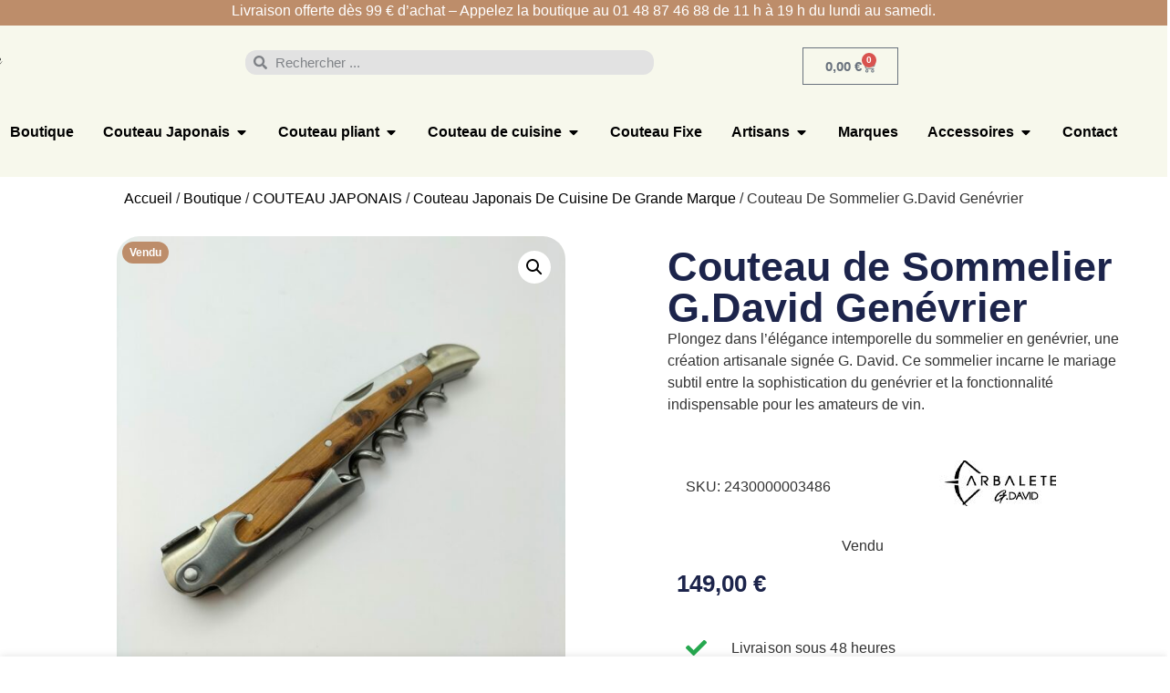

--- FILE ---
content_type: text/html; charset=UTF-8
request_url: https://lemondeducouteau.fr/boutique/couteau-japonais-couteau-de-cuisine-paris/sommelier-g-david-genevrier/
body_size: 74399
content:
<!doctype html>
<html dir="ltr" lang="fr-FR" prefix="og: https://ogp.me/ns#">
<head>
	<meta charset="UTF-8">
	<meta name="viewport" content="width=device-width, initial-scale=1">
	<link rel="profile" href="https://gmpg.org/xfn/11">
	<script>function loadAsync(e,t){var a,n=!1;a=document.createElement("script"),a.type="text/javascript",a.src=e,a.onreadystatechange=function(){n||this.readyState&&"complete"!=this.readyState||(n=!0,"function"==typeof t&&t())},a.onload=a.onreadystatechange,document.getElementsByTagName("head")[0].appendChild(a)}</script>
<title>Couteau de Sommelier G.David Genévrier - Le Monde du Couteau</title>

		<!-- All in One SEO 4.9.3 - aioseo.com -->
	<meta name="description" content="Couteau de Sommelier G.David Genévrier Plongez dans l&#039;élégance intemporelle du sommelier en genévrier, une création artisanale signée G. David. Ce sommelier incarne le mariage subtil entre la sophistication du genévrier et la fonctionnalité indispensable pour les amateurs de vin." />
	<meta name="robots" content="max-image-preview:large" />
	<link rel="canonical" href="https://lemondeducouteau.fr/boutique/couteau-japonais-couteau-de-cuisine-paris/sommelier-g-david-genevrier/" />
	<meta name="generator" content="All in One SEO (AIOSEO) 4.9.3" />
		<meta property="og:locale" content="fr_FR" />
		<meta property="og:site_name" content="Le Monde du Couteau - Le couteau Japonais paris" />
		<meta property="og:type" content="product" />
		<meta property="og:title" content="Couteau de Sommelier G.David Genévrier - Le Monde du Couteau" />
		<meta property="og:description" content="Couteau de Sommelier G.David Genévrier Plongez dans l&#039;élégance intemporelle du sommelier en genévrier, une création artisanale signée G. David. Ce sommelier incarne le mariage subtil entre la sophistication du genévrier et la fonctionnalité indispensable pour les amateurs de vin." />
		<meta property="og:url" content="https://lemondeducouteau.fr/boutique/couteau-japonais-couteau-de-cuisine-paris/sommelier-g-david-genevrier/" />
		<meta property="og:image" content="https://lemondeducouteau.fr/wp-content/uploads/2023/11/couteau-de-cuisine-sabatier.jpg" />
		<meta property="og:image:secure_url" content="https://lemondeducouteau.fr/wp-content/uploads/2023/11/couteau-de-cuisine-sabatier.jpg" />
		<meta property="og:image:width" content="400" />
		<meta property="og:image:height" content="320" />
		<meta name="twitter:card" content="summary_large_image" />
		<meta name="twitter:site" content="@i" />
		<meta name="twitter:title" content="Couteau de Sommelier G.David Genévrier - Le Monde du Couteau" />
		<meta name="twitter:description" content="Couteau de Sommelier G.David Genévrier Plongez dans l&#039;élégance intemporelle du sommelier en genévrier, une création artisanale signée G. David. Ce sommelier incarne le mariage subtil entre la sophistication du genévrier et la fonctionnalité indispensable pour les amateurs de vin." />
		<meta name="twitter:image" content="https://lemondeducouteau.fr/wp-content/uploads/2023/11/couteau-de-cuisine-sabatier.jpg" />
		<script type="application/ld+json" class="aioseo-schema">
			{"@context":"https:\/\/schema.org","@graph":[{"@type":"BreadcrumbList","@id":"https:\/\/lemondeducouteau.fr\/boutique\/couteau-japonais-couteau-de-cuisine-paris\/sommelier-g-david-genevrier\/#breadcrumblist","itemListElement":[{"@type":"ListItem","@id":"https:\/\/lemondeducouteau.fr#listItem","position":1,"name":"Domicile","item":"https:\/\/lemondeducouteau.fr","nextItem":{"@type":"ListItem","@id":"https:\/\/lemondeducouteau.fr\/boutique\/#listItem","name":"Boutique"}},{"@type":"ListItem","@id":"https:\/\/lemondeducouteau.fr\/boutique\/#listItem","position":2,"name":"Boutique","item":"https:\/\/lemondeducouteau.fr\/boutique\/","nextItem":{"@type":"ListItem","@id":"https:\/\/lemondeducouteau.fr\/marque-de-couteau\/couteau-artisan-g-david-laguiole\/#listItem","name":"Couteau Artisan G. David Laguiole"},"previousItem":{"@type":"ListItem","@id":"https:\/\/lemondeducouteau.fr#listItem","name":"Domicile"}},{"@type":"ListItem","@id":"https:\/\/lemondeducouteau.fr\/marque-de-couteau\/couteau-artisan-g-david-laguiole\/#listItem","position":3,"name":"Couteau Artisan G. David Laguiole","item":"https:\/\/lemondeducouteau.fr\/marque-de-couteau\/couteau-artisan-g-david-laguiole\/","nextItem":{"@type":"ListItem","@id":"https:\/\/lemondeducouteau.fr\/boutique\/couteau-japonais-couteau-de-cuisine-paris\/sommelier-g-david-genevrier\/#listItem","name":"Couteau de Sommelier G.David Gen\u00e9vrier"},"previousItem":{"@type":"ListItem","@id":"https:\/\/lemondeducouteau.fr\/boutique\/#listItem","name":"Boutique"}},{"@type":"ListItem","@id":"https:\/\/lemondeducouteau.fr\/boutique\/couteau-japonais-couteau-de-cuisine-paris\/sommelier-g-david-genevrier\/#listItem","position":4,"name":"Couteau de Sommelier G.David Gen\u00e9vrier","previousItem":{"@type":"ListItem","@id":"https:\/\/lemondeducouteau.fr\/marque-de-couteau\/couteau-artisan-g-david-laguiole\/#listItem","name":"Couteau Artisan G. David Laguiole"}}]},{"@type":"ItemPage","@id":"https:\/\/lemondeducouteau.fr\/boutique\/couteau-japonais-couteau-de-cuisine-paris\/sommelier-g-david-genevrier\/#itempage","url":"https:\/\/lemondeducouteau.fr\/boutique\/couteau-japonais-couteau-de-cuisine-paris\/sommelier-g-david-genevrier\/","name":"Couteau de Sommelier G.David Gen\u00e9vrier - Le Monde du Couteau","description":"Couteau de Sommelier G.David Gen\u00e9vrier Plongez dans l'\u00e9l\u00e9gance intemporelle du sommelier en gen\u00e9vrier, une cr\u00e9ation artisanale sign\u00e9e G. David. Ce sommelier incarne le mariage subtil entre la sophistication du gen\u00e9vrier et la fonctionnalit\u00e9 indispensable pour les amateurs de vin.","inLanguage":"fr-FR","isPartOf":{"@id":"https:\/\/lemondeducouteau.fr\/#website"},"breadcrumb":{"@id":"https:\/\/lemondeducouteau.fr\/boutique\/couteau-japonais-couteau-de-cuisine-paris\/sommelier-g-david-genevrier\/#breadcrumblist"},"image":{"@type":"ImageObject","url":"https:\/\/lemondeducouteau.fr\/wp-content\/uploads\/2023\/11\/Sommelier-G.David-Genevrier.jpg","@id":"https:\/\/lemondeducouteau.fr\/boutique\/couteau-japonais-couteau-de-cuisine-paris\/sommelier-g-david-genevrier\/#mainImage","width":2560,"height":2560,"caption":"Sommelier G.David Genevrier"},"primaryImageOfPage":{"@id":"https:\/\/lemondeducouteau.fr\/boutique\/couteau-japonais-couteau-de-cuisine-paris\/sommelier-g-david-genevrier\/#mainImage"},"datePublished":"2023-11-24T22:39:04+01:00","dateModified":"2025-12-25T16:13:51+01:00"},{"@type":"Organization","@id":"https:\/\/lemondeducouteau.fr\/#organization","name":"Le Monde du Couteau","description":"Le couteau Japonais paris","url":"https:\/\/lemondeducouteau.fr\/","telephone":"+33148874688","logo":{"@type":"ImageObject","url":"https:\/\/lemondeducouteau.fr\/wp-content\/uploads\/2024\/03\/couteau-japonais-couteau-de-cuisine-france-301x300-1.png","@id":"https:\/\/lemondeducouteau.fr\/boutique\/couteau-japonais-couteau-de-cuisine-paris\/sommelier-g-david-genevrier\/#organizationLogo","width":301,"height":300,"caption":"couteau japonais  couteau de cuisine france 301x300"},"image":{"@id":"https:\/\/lemondeducouteau.fr\/boutique\/couteau-japonais-couteau-de-cuisine-paris\/sommelier-g-david-genevrier\/#organizationLogo"},"sameAs":["https:\/\/twitter.com\/i\/flow\/login?redirect_after_login=MondeduCouteau","https:\/\/www.instagram.com\/lemondeducouteau\/?igsh=ZjZ3bTA2ZzZ6eWpr","https:\/\/www.tiktok.com\/@lemondeducouteau?is_from_webapp=1&sender_device=pc","https:\/\/www.youtube.com\/@LeMondeduCouteau"]},{"@type":"WebSite","@id":"https:\/\/lemondeducouteau.fr\/#website","url":"https:\/\/lemondeducouteau.fr\/","name":"Le monde du couteau","alternateName":"L'Art du couteau Japonais couteau de cuisine \u00e0 Paris","description":"Le couteau Japonais paris","inLanguage":"fr-FR","publisher":{"@id":"https:\/\/lemondeducouteau.fr\/#organization"}}]}
		</script>
		<!-- All in One SEO -->

<link rel="alternate" title="oEmbed (JSON)" type="application/json+oembed" href="https://lemondeducouteau.fr/wp-json/oembed/1.0/embed?url=https%3A%2F%2Flemondeducouteau.fr%2Fboutique%2Fcouteau-japonais-couteau-de-cuisine-paris%2Fsommelier-g-david-genevrier%2F" />
<link rel="alternate" title="oEmbed (XML)" type="text/xml+oembed" href="https://lemondeducouteau.fr/wp-json/oembed/1.0/embed?url=https%3A%2F%2Flemondeducouteau.fr%2Fboutique%2Fcouteau-japonais-couteau-de-cuisine-paris%2Fsommelier-g-david-genevrier%2F&#038;format=xml" />
<script>
var wpo_server_info_css = {"user_agent":"Mozilla\/5.0 (Macintosh; Intel Mac OS X 10_15_7) AppleWebKit\/605.1.15 (KHTML, like Gecko) Version\/17.4 Safari\/605.1.15 (Applebot\/0.1; +http:\/\/www.apple.com\/go\/applebot)"}
    var wpo_min693f287f=document.createElement("link");wpo_min693f287f.rel="stylesheet",wpo_min693f287f.type="text/css",wpo_min693f287f.media="async",wpo_min693f287f.href="https://lemondeducouteau.fr/wp-content/plugins/elementor/assets/lib/font-awesome/css/font-awesome.min.css",wpo_min693f287f.onload=function() {wpo_min693f287f.media="all"},document.getElementsByTagName("head")[0].appendChild(wpo_min693f287f);
</script>
<style id='wp-img-auto-sizes-contain-inline-css'>
img:is([sizes=auto i],[sizes^="auto," i]){contain-intrinsic-size:3000px 1500px}
/*# sourceURL=wp-img-auto-sizes-contain-inline-css */
</style>
<style class="optimize_css_2" type="text/css" media="all">.aioseo-toc-header{width:100%;position:relative}.aioseo-toc-header:has(.aioseo-toc-header-area){flex-direction:column;align-items:flex-start}.aioseo-toc-header .aioseo-toc-header-title{align-items:center;color:#434960;display:flex;flex:1 0 auto;font-size:24px;font-weight:700;line-height:125%;max-width:100%;gap:8px}.aioseo-toc-header .aioseo-toc-header-title .aioseo-toc-header-collapsible{display:flex;border-radius:2px;cursor:pointer;transition:transform .3s ease;background-color:#e5f0ff;box-sizing:border-box;justify-content:center;align-items:center}[dir=ltr] .aioseo-toc-header .aioseo-toc-header-title .aioseo-toc-header-collapsible{padding:8px 0 8px 10px}[dir=rtl] .aioseo-toc-header .aioseo-toc-header-title .aioseo-toc-header-collapsible{padding:8px 10px 8px 0}.aioseo-toc-header .aioseo-toc-header-title .aioseo-toc-header-collapsible svg{width:14px;height:14px}[dir=ltr] .aioseo-toc-header .aioseo-toc-header-title .aioseo-toc-header-collapsible svg{margin-right:10px}[dir=rtl] .aioseo-toc-header .aioseo-toc-header-title .aioseo-toc-header-collapsible svg{margin-left:10px}.aioseo-toc-header .aioseo-toc-header-instructions{color:#2c324c;font-size:16px;margin-bottom:0;margin-top:16px}.aioseo-toc-header .aioseo-toc-header-buttons{flex:0 1 auto}.aioseo-toc-contents{transition:transform .3s ease,opacity .3s ease;transform-origin:top;display:block;opacity:1;transform:scaleY(1);padding-top:12px}.aioseo-toc-collapsed{opacity:0;transform:scaleY(0);height:0;overflow:hidden}</style>
<style class="optimize_css_2" type="text/css" media="all">.gw-mm{position:relative}.gw-mm__content{display:flex;flex-wrap:wrap;align-items:center;list-style:none;margin:0;padding:0}.gw-mm__content>li{margin:0}.gw-mm__content>li:after,.gw-mm__content>li:before{display:none}.gw-mm__wrapper{margin-right:auto;margin-left:auto}.gw-mm__toggle-wrapper.is-hidden{display:none}.gw-mm__toggle-wrapper.is-close{display:none;position:absolute;top:60px;right:20px}.gw-mm__toggle:focus,.gw-mm__toggle:active{text-decoration:none}.gw-mm__toggle>*{vertical-align:bottom}.gw-mm.justify-items-left .gw-mm__content{justify-content:flex-start}.gw-mm.justify-items-center .gw-mm__content{justify-content:center}.gw-mm.justify-items-right .gw-mm__content{justify-content:flex-end}.gw-mm:not(.is-mobile) .gw-mm-item:hover .gw-mm-item__dropdown-wrapper{height:auto;overflow:visible}.gw-mm.is-mobile .gw-mm__content-wrapper{visibility:hidden;height:0;position:absolute;top:100%;z-index:-10;display:flex;align-items:center;justify-content:center;background:#fff;box-shadow:0 5px 5px 0 rgb(0 0 0 / .05);max-width:100vw;overflow:hidden}.gw-mm.is-mobile .gw-mm__content{width:100%;max-width:600px;margin-right:auto;margin-left:auto}.gw-mm.is-mobile .gw-mm-item{width:100%}.gw-mm.is-mobile .gw-mm-item__link a{flex:1 1 auto}.gw-mm.is-mobile.is-opened .gw-mm__content-wrapper{visibility:visible;z-index:100;overflow:visible;min-height:100%;height:auto}.gw-mm.is-mobile.is-opened .gw-mm__toggle-wrapper.is-close{display:block}.gw-mm.is-mobile .gw-mm-item__dropdown-wrapper{position:static}.gw-mm.is-mobile .gw-mm-item__dropdown-wrapper.is-opened{overflow:visible;height:auto}.gw-mm.is-mobile .gw-mm-item__dropdown{box-shadow:none}.gw-mm-item__dropdown-wrapper{position:absolute;left:0;right:0;top:100%;height:0;overflow:hidden;z-index:100}.gw-mm-item__dropdown{background:#fff;box-shadow:0 5px 5px 0 rgb(0 0 0 / .05);padding:15px}.gw-mm-item__dropdown:after,.gw-mm-item__dropdown:before{display:table;content:'';clear:both}.gw-mm-item__dropdown-content{margin-left:auto;margin-right:auto}.gw-mm-item__dropdown-content>*{max-width:100%}.gw-mm-item__dropdown-content>*:first-child{margin-top:0}.gw-mm-item__dropdown-content>*:last-child{margin-bottom:0}.gw-mm-item__link{display:flex}.gw-mm-item__link a{display:block;padding:10px 15px}.gw-mm-item__link.has-text-color a{color:inherit}.gw-mm-item .gw-mm-item__toggle{display:inline-block;padding:0;background:#fff0;border:0;box-shadow:none;color:inherit;margin:0;outline:none}.gw-mm-item .gw-mm-item__toggle:before,.gw-mm-item .gw-mm-item__toggle:after{display:none}.gw-mm-item .gw-mm-item__toggle:active,.gw-mm-item .gw-mm-item__toggle:focus{outline:none;text-decoration:none}.gw-mm-item .gw-mm-item__toggle:hover{text-decoration:none;color:inherit;background:inherit;box-shadow:none}.gw-mm-item.has-children .gw-mm-item__link a{padding-right:5px}.gw-pm ul{list-style:none;padding:0;margin:0}.gw-pm ul li{margin:0;padding:0}.gw-pm ul li:after,.gw-pm ul li:before{display:none}.gw-pm ul:after,.gw-pm ul:before{display:none}.gw-pm__content{display:flex;align-items:center;flex-wrap:wrap}.gw-pm.justify-items-left .gw-pm__content{justify-content:flex-start}.gw-pm.justify-items-left.is-orientation-vertical .gw-pm__content{align-items:flex-start}.gw-pm.justify-items-center .gw-pm__content{justify-content:center}.gw-pm.justify-items-center.is-orientation-vertical .gw-pm__content{align-items:center}.gw-pm.justify-items-right .gw-pm__content{justify-content:flex-end}.gw-pm.justify-items-right.is-orientation-vertical .gw-pm__content{align-items:flex-end}.gw-pm.is-orientation-vertical .gw-pm__content{flex-direction:column;align-items:flex-start}.gw-pm.is-orientation-vertical .gw-pm-item__dropdown{left:100%;top:0}.gw-pm.is-orientation-vertical .gw-pm-item__dropdown.toleft{right:100%;left:auto}.gw-pm-item{position:relative}.gw-pm-item.is-opened>.gw-pm-item__dropdown,.gw-pm-item.has-child-selected>.gw-pm-item__dropdown,.gw-pm-item:hover>.gw-pm-item__dropdown{visibility:visible;z-index:10}.gw-pm-item__dropdown .gw-pm-item:first-child>.gw-pm-item__link>a{padding-top:.5em}.gw-pm-item__dropdown .gw-pm-item:last-child>.gw-pm-item__link>a{padding-bottom:.5em}.gw-pm-item__link{display:flex}.gw-pm-item a{padding:10px 15px;display:block;font-style:inherit}.gw-pm-item.has-children>.gw-pm-item__link a{padding-right:5px}.gw-pm-item .has-text-color>a{color:inherit}.gw-pm-item__dropdown{z-index:-1;visibility:hidden;width:200px;position:absolute;top:100%;left:0;background:#fff;box-shadow:0 5px 5px 0 rgb(0 0 0 / .05)}.gw-pm-item__dropdown.toleft{left:auto;right:0}.gw-pm-item__dropdown .gw-pm-item__dropdown{left:100%;top:0}.gw-pm-item__dropdown .gw-pm-item__dropdown.toleft{right:100%;left:auto}.gw-pm-item .gw-pm-item__toggle{display:inline-block;padding:0;background:#fff0;border:0;box-shadow:none;color:inherit;margin:0;outline:none}.gw-pm-item .gw-pm-item__toggle:before,.gw-pm-item .gw-pm-item__toggle:after{display:none}.gw-pm-item .gw-pm-item__toggle:active,.gw-pm-item .gw-pm-item__toggle:focus{outline:none;text-decoration:none}.gw-pm-item .gw-pm-item__toggle:hover{text-decoration:none;color:inherit;background:inherit;box-shadow:none}</style>
<style class="optimize_css_2" type="text/css" media="all">.wp-embed-responsive .wp-block{outline:0}.woolentor_myaccount_page{overflow:hidden}.woolentor_myaccount_page .woocommerce-MyAccount-content .form-row{display:block}.woolentor-user-area{display:flex;align-items:center;margin-bottom:30px}.woolentor-user-image{margin-right:20px}.woolentor-user-image img{border-radius:100%!important}.woolentor-user-info span{display:block}.woolentor-username{font-size:20px}.woolentor-logout{font-size:14px}.woolentor_myaccount_page .woocommerce-MyAccount-navigation ul{margin:0;padding:0;list-style:none;border-top:1px solid #ddd}.woolentor_myaccount_page .woocommerce-MyAccount-navigation ul li{border-bottom:1px solid #ddd;padding:12px 0;line-height:1.5}.woolentor_myaccount_page .woocommerce-MyAccount-navigation ul li a{transition:0.4s}.woocommerce-account .woolentor_myaccount_menu_pos_vtop .woocommerce-MyAccount-navigation,.woocommerce-account .woolentor_myaccount_menu_pos_vbottom .woocommerce-MyAccount-navigation{width:100%;float:none}.woolentor_myaccount_menu_pos_vtop .woocommerce-MyAccount-navigation ul,.woolentor_myaccount_menu_pos_vbottom .woocommerce-MyAccount-navigation ul{border:none}.woolentor_myaccount_menu_pos_vtop .woocommerce-MyAccount-navigation ul li,.woolentor_myaccount_menu_pos_vbottom .woocommerce-MyAccount-navigation ul li{display:inline-block;border-bottom:0;padding:12px 10px}.woocommerce-account .woolentor_myaccount_menu_pos_vtop .woocommerce-MyAccount-content,.woocommerce-account .woolentor_myaccount_menu_pos_vbottom .woocommerce-MyAccount-content{width:100%;float:none}.woocommerce-account .woolentor_myaccount_menu_pos_hright .woocommerce-MyAccount-navigation,.woolentor_myaccount_menu_pos_hleft .woocommerce-MyAccount-content{float:right}.woocommerce-account .woolentor_myaccount_menu_pos_hright .woocommerce-MyAccount-content,.woolentor_myaccount_menu_pos_hleft .woocommerce-MyAccount-navigation{float:left}.woolentor_block_my_account,.woolentor_block_my_account_navigation{overflow:hidden}.woolentor_block_my_account_navigation .woocommerce-MyAccount-navigation{width:100%!important;float:none!important}.woolentor_myaccount_menu_type_vertical ul li{display:inline-block;border:none!important}.woolentor_myaccount_menu_type_vertical ul{border-top:0!important}.woolentor_block_my_account_navigation .woolentor-user-area:not(:first-child){display:none}.woolentor-customer-logout a{display:inline-block}.woolentor_block_product_grid .ht-product-ratting i{font-family:'FontAwesome'}[class*="woolentorblock-"] .woolentor-products-wrapper .wishsuite-button.wishlist span.wishsuite-btn-text{position:absolute;left:100%;top:50%;display:block;-webkit-transform:translateY(-50%);-ms-transform:translateY(-50%);transform:translateY(-50%);font-size:10px;line-height:1;color:#f1f1f1;background-color:#282828;padding:5px 10px;border-radius:50px;white-space:nowrap;opacity:0;visibility:hidden;margin-left:-10px;-webkit-transition:all 0.5s ease;-o-transition:all 0.5s ease;transition:all 0.5s ease;z-index:99}</style>
<style id='global-styles-inline-css'>
:root{--wp--preset--aspect-ratio--square: 1;--wp--preset--aspect-ratio--4-3: 4/3;--wp--preset--aspect-ratio--3-4: 3/4;--wp--preset--aspect-ratio--3-2: 3/2;--wp--preset--aspect-ratio--2-3: 2/3;--wp--preset--aspect-ratio--16-9: 16/9;--wp--preset--aspect-ratio--9-16: 9/16;--wp--preset--color--black: #000000;--wp--preset--color--cyan-bluish-gray: #abb8c3;--wp--preset--color--white: #ffffff;--wp--preset--color--pale-pink: #f78da7;--wp--preset--color--vivid-red: #cf2e2e;--wp--preset--color--luminous-vivid-orange: #ff6900;--wp--preset--color--luminous-vivid-amber: #fcb900;--wp--preset--color--light-green-cyan: #7bdcb5;--wp--preset--color--vivid-green-cyan: #00d084;--wp--preset--color--pale-cyan-blue: #8ed1fc;--wp--preset--color--vivid-cyan-blue: #0693e3;--wp--preset--color--vivid-purple: #9b51e0;--wp--preset--gradient--vivid-cyan-blue-to-vivid-purple: linear-gradient(135deg,rgb(6,147,227) 0%,rgb(155,81,224) 100%);--wp--preset--gradient--light-green-cyan-to-vivid-green-cyan: linear-gradient(135deg,rgb(122,220,180) 0%,rgb(0,208,130) 100%);--wp--preset--gradient--luminous-vivid-amber-to-luminous-vivid-orange: linear-gradient(135deg,rgb(252,185,0) 0%,rgb(255,105,0) 100%);--wp--preset--gradient--luminous-vivid-orange-to-vivid-red: linear-gradient(135deg,rgb(255,105,0) 0%,rgb(207,46,46) 100%);--wp--preset--gradient--very-light-gray-to-cyan-bluish-gray: linear-gradient(135deg,rgb(238,238,238) 0%,rgb(169,184,195) 100%);--wp--preset--gradient--cool-to-warm-spectrum: linear-gradient(135deg,rgb(74,234,220) 0%,rgb(151,120,209) 20%,rgb(207,42,186) 40%,rgb(238,44,130) 60%,rgb(251,105,98) 80%,rgb(254,248,76) 100%);--wp--preset--gradient--blush-light-purple: linear-gradient(135deg,rgb(255,206,236) 0%,rgb(152,150,240) 100%);--wp--preset--gradient--blush-bordeaux: linear-gradient(135deg,rgb(254,205,165) 0%,rgb(254,45,45) 50%,rgb(107,0,62) 100%);--wp--preset--gradient--luminous-dusk: linear-gradient(135deg,rgb(255,203,112) 0%,rgb(199,81,192) 50%,rgb(65,88,208) 100%);--wp--preset--gradient--pale-ocean: linear-gradient(135deg,rgb(255,245,203) 0%,rgb(182,227,212) 50%,rgb(51,167,181) 100%);--wp--preset--gradient--electric-grass: linear-gradient(135deg,rgb(202,248,128) 0%,rgb(113,206,126) 100%);--wp--preset--gradient--midnight: linear-gradient(135deg,rgb(2,3,129) 0%,rgb(40,116,252) 100%);--wp--preset--font-size--small: 13px;--wp--preset--font-size--medium: 20px;--wp--preset--font-size--large: 36px;--wp--preset--font-size--x-large: 42px;--wp--preset--spacing--20: 0.44rem;--wp--preset--spacing--30: 0.67rem;--wp--preset--spacing--40: 1rem;--wp--preset--spacing--50: 1.5rem;--wp--preset--spacing--60: 2.25rem;--wp--preset--spacing--70: 3.38rem;--wp--preset--spacing--80: 5.06rem;--wp--preset--shadow--natural: 6px 6px 9px rgba(0, 0, 0, 0.2);--wp--preset--shadow--deep: 12px 12px 50px rgba(0, 0, 0, 0.4);--wp--preset--shadow--sharp: 6px 6px 0px rgba(0, 0, 0, 0.2);--wp--preset--shadow--outlined: 6px 6px 0px -3px rgb(255, 255, 255), 6px 6px rgb(0, 0, 0);--wp--preset--shadow--crisp: 6px 6px 0px rgb(0, 0, 0);}:root { --wp--style--global--content-size: 800px;--wp--style--global--wide-size: 1200px; }:where(body) { margin: 0; }.wp-site-blocks > .alignleft { float: left; margin-right: 2em; }.wp-site-blocks > .alignright { float: right; margin-left: 2em; }.wp-site-blocks > .aligncenter { justify-content: center; margin-left: auto; margin-right: auto; }:where(.wp-site-blocks) > * { margin-block-start: 24px; margin-block-end: 0; }:where(.wp-site-blocks) > :first-child { margin-block-start: 0; }:where(.wp-site-blocks) > :last-child { margin-block-end: 0; }:root { --wp--style--block-gap: 24px; }:root :where(.is-layout-flow) > :first-child{margin-block-start: 0;}:root :where(.is-layout-flow) > :last-child{margin-block-end: 0;}:root :where(.is-layout-flow) > *{margin-block-start: 24px;margin-block-end: 0;}:root :where(.is-layout-constrained) > :first-child{margin-block-start: 0;}:root :where(.is-layout-constrained) > :last-child{margin-block-end: 0;}:root :where(.is-layout-constrained) > *{margin-block-start: 24px;margin-block-end: 0;}:root :where(.is-layout-flex){gap: 24px;}:root :where(.is-layout-grid){gap: 24px;}.is-layout-flow > .alignleft{float: left;margin-inline-start: 0;margin-inline-end: 2em;}.is-layout-flow > .alignright{float: right;margin-inline-start: 2em;margin-inline-end: 0;}.is-layout-flow > .aligncenter{margin-left: auto !important;margin-right: auto !important;}.is-layout-constrained > .alignleft{float: left;margin-inline-start: 0;margin-inline-end: 2em;}.is-layout-constrained > .alignright{float: right;margin-inline-start: 2em;margin-inline-end: 0;}.is-layout-constrained > .aligncenter{margin-left: auto !important;margin-right: auto !important;}.is-layout-constrained > :where(:not(.alignleft):not(.alignright):not(.alignfull)){max-width: var(--wp--style--global--content-size);margin-left: auto !important;margin-right: auto !important;}.is-layout-constrained > .alignwide{max-width: var(--wp--style--global--wide-size);}body .is-layout-flex{display: flex;}.is-layout-flex{flex-wrap: wrap;align-items: center;}.is-layout-flex > :is(*, div){margin: 0;}body .is-layout-grid{display: grid;}.is-layout-grid > :is(*, div){margin: 0;}body{padding-top: 0px;padding-right: 0px;padding-bottom: 0px;padding-left: 0px;}a:where(:not(.wp-element-button)){text-decoration: underline;}:root :where(.wp-element-button, .wp-block-button__link){background-color: #32373c;border-width: 0;color: #fff;font-family: inherit;font-size: inherit;font-style: inherit;font-weight: inherit;letter-spacing: inherit;line-height: inherit;padding-top: calc(0.667em + 2px);padding-right: calc(1.333em + 2px);padding-bottom: calc(0.667em + 2px);padding-left: calc(1.333em + 2px);text-decoration: none;text-transform: inherit;}.has-black-color{color: var(--wp--preset--color--black) !important;}.has-cyan-bluish-gray-color{color: var(--wp--preset--color--cyan-bluish-gray) !important;}.has-white-color{color: var(--wp--preset--color--white) !important;}.has-pale-pink-color{color: var(--wp--preset--color--pale-pink) !important;}.has-vivid-red-color{color: var(--wp--preset--color--vivid-red) !important;}.has-luminous-vivid-orange-color{color: var(--wp--preset--color--luminous-vivid-orange) !important;}.has-luminous-vivid-amber-color{color: var(--wp--preset--color--luminous-vivid-amber) !important;}.has-light-green-cyan-color{color: var(--wp--preset--color--light-green-cyan) !important;}.has-vivid-green-cyan-color{color: var(--wp--preset--color--vivid-green-cyan) !important;}.has-pale-cyan-blue-color{color: var(--wp--preset--color--pale-cyan-blue) !important;}.has-vivid-cyan-blue-color{color: var(--wp--preset--color--vivid-cyan-blue) !important;}.has-vivid-purple-color{color: var(--wp--preset--color--vivid-purple) !important;}.has-black-background-color{background-color: var(--wp--preset--color--black) !important;}.has-cyan-bluish-gray-background-color{background-color: var(--wp--preset--color--cyan-bluish-gray) !important;}.has-white-background-color{background-color: var(--wp--preset--color--white) !important;}.has-pale-pink-background-color{background-color: var(--wp--preset--color--pale-pink) !important;}.has-vivid-red-background-color{background-color: var(--wp--preset--color--vivid-red) !important;}.has-luminous-vivid-orange-background-color{background-color: var(--wp--preset--color--luminous-vivid-orange) !important;}.has-luminous-vivid-amber-background-color{background-color: var(--wp--preset--color--luminous-vivid-amber) !important;}.has-light-green-cyan-background-color{background-color: var(--wp--preset--color--light-green-cyan) !important;}.has-vivid-green-cyan-background-color{background-color: var(--wp--preset--color--vivid-green-cyan) !important;}.has-pale-cyan-blue-background-color{background-color: var(--wp--preset--color--pale-cyan-blue) !important;}.has-vivid-cyan-blue-background-color{background-color: var(--wp--preset--color--vivid-cyan-blue) !important;}.has-vivid-purple-background-color{background-color: var(--wp--preset--color--vivid-purple) !important;}.has-black-border-color{border-color: var(--wp--preset--color--black) !important;}.has-cyan-bluish-gray-border-color{border-color: var(--wp--preset--color--cyan-bluish-gray) !important;}.has-white-border-color{border-color: var(--wp--preset--color--white) !important;}.has-pale-pink-border-color{border-color: var(--wp--preset--color--pale-pink) !important;}.has-vivid-red-border-color{border-color: var(--wp--preset--color--vivid-red) !important;}.has-luminous-vivid-orange-border-color{border-color: var(--wp--preset--color--luminous-vivid-orange) !important;}.has-luminous-vivid-amber-border-color{border-color: var(--wp--preset--color--luminous-vivid-amber) !important;}.has-light-green-cyan-border-color{border-color: var(--wp--preset--color--light-green-cyan) !important;}.has-vivid-green-cyan-border-color{border-color: var(--wp--preset--color--vivid-green-cyan) !important;}.has-pale-cyan-blue-border-color{border-color: var(--wp--preset--color--pale-cyan-blue) !important;}.has-vivid-cyan-blue-border-color{border-color: var(--wp--preset--color--vivid-cyan-blue) !important;}.has-vivid-purple-border-color{border-color: var(--wp--preset--color--vivid-purple) !important;}.has-vivid-cyan-blue-to-vivid-purple-gradient-background{background: var(--wp--preset--gradient--vivid-cyan-blue-to-vivid-purple) !important;}.has-light-green-cyan-to-vivid-green-cyan-gradient-background{background: var(--wp--preset--gradient--light-green-cyan-to-vivid-green-cyan) !important;}.has-luminous-vivid-amber-to-luminous-vivid-orange-gradient-background{background: var(--wp--preset--gradient--luminous-vivid-amber-to-luminous-vivid-orange) !important;}.has-luminous-vivid-orange-to-vivid-red-gradient-background{background: var(--wp--preset--gradient--luminous-vivid-orange-to-vivid-red) !important;}.has-very-light-gray-to-cyan-bluish-gray-gradient-background{background: var(--wp--preset--gradient--very-light-gray-to-cyan-bluish-gray) !important;}.has-cool-to-warm-spectrum-gradient-background{background: var(--wp--preset--gradient--cool-to-warm-spectrum) !important;}.has-blush-light-purple-gradient-background{background: var(--wp--preset--gradient--blush-light-purple) !important;}.has-blush-bordeaux-gradient-background{background: var(--wp--preset--gradient--blush-bordeaux) !important;}.has-luminous-dusk-gradient-background{background: var(--wp--preset--gradient--luminous-dusk) !important;}.has-pale-ocean-gradient-background{background: var(--wp--preset--gradient--pale-ocean) !important;}.has-electric-grass-gradient-background{background: var(--wp--preset--gradient--electric-grass) !important;}.has-midnight-gradient-background{background: var(--wp--preset--gradient--midnight) !important;}.has-small-font-size{font-size: var(--wp--preset--font-size--small) !important;}.has-medium-font-size{font-size: var(--wp--preset--font-size--medium) !important;}.has-large-font-size{font-size: var(--wp--preset--font-size--large) !important;}.has-x-large-font-size{font-size: var(--wp--preset--font-size--x-large) !important;}
:root :where(.wp-block-pullquote){font-size: 1.5em;line-height: 1.6;}
/*# sourceURL=global-styles-inline-css */
</style>
<style class="optimize_css_2" type="text/css" media="all">.wpcf7 .screen-reader-response{position:absolute;overflow:hidden;clip:rect(1px,1px,1px,1px);clip-path:inset(50%);height:1px;width:1px;margin:-1px;padding:0;border:0;word-wrap:normal!important}.wpcf7 .hidden-fields-container{display:none}.wpcf7 form .wpcf7-response-output{margin:2em .5em 1em;padding:.2em 1em;border:2px solid #00a0d2}.wpcf7 form.init .wpcf7-response-output,.wpcf7 form.resetting .wpcf7-response-output,.wpcf7 form.submitting .wpcf7-response-output{display:none}.wpcf7 form.sent .wpcf7-response-output{border-color:#46b450}.wpcf7 form.failed .wpcf7-response-output,.wpcf7 form.aborted .wpcf7-response-output{border-color:#dc3232}.wpcf7 form.spam .wpcf7-response-output{border-color:#f56e28}.wpcf7 form.invalid .wpcf7-response-output,.wpcf7 form.unaccepted .wpcf7-response-output,.wpcf7 form.payment-required .wpcf7-response-output{border-color:#ffb900}.wpcf7-form-control-wrap{position:relative}.wpcf7-not-valid-tip{color:#dc3232;font-size:1em;font-weight:400;display:block}.use-floating-validation-tip .wpcf7-not-valid-tip{position:relative;top:-2ex;left:1em;z-index:100;border:1px solid #dc3232;background:#fff;padding:.2em .8em;width:24em}.wpcf7-list-item{display:inline-block;margin:0 0 0 1em}.wpcf7-list-item-label::before,.wpcf7-list-item-label::after{content:" "}.wpcf7-spinner{visibility:hidden;display:inline-block;background-color:#23282d;opacity:.75;width:24px;height:24px;border:none;border-radius:100%;padding:0;margin:0 24px;position:relative}form.submitting .wpcf7-spinner{visibility:visible}.wpcf7-spinner::before{content:'';position:absolute;background-color:#fbfbfc;top:4px;left:4px;width:6px;height:6px;border:none;border-radius:100%;transform-origin:8px 8px;animation-name:spin;animation-duration:1000ms;animation-timing-function:linear;animation-iteration-count:infinite}@media (prefers-reduced-motion:reduce){.wpcf7-spinner::before{animation-name:blink;animation-duration:2000ms}}@keyframes spin{from{transform:rotate(0deg)}to{transform:rotate(360deg)}}@keyframes blink{from{opacity:0}50%{opacity:1}to{opacity:0}}.wpcf7 [inert]{opacity:.5}.wpcf7 input[type="file"]{cursor:pointer}.wpcf7 input[type="file"]:disabled{cursor:default}.wpcf7 .wpcf7-submit:disabled{cursor:not-allowed}.wpcf7 input[type="url"],.wpcf7 input[type="email"],.wpcf7 input[type="tel"]{direction:ltr}.wpcf7-reflection>output{display:list-item;list-style:none}.wpcf7-reflection>output[hidden]{display:none}</style>
<style class="optimize_css_2" type="text/css" media="all">.wcsob_soldout{text-align:center;position:absolute}.theme-lay:not(.single-product) .wcsob_soldout{position:relative!important;float:left!important}</style>
<style class="optimize_css_4" type="text/css" media="all">.wcsob_soldout{color:#fff;background:#BD8D6A;font-size:12px;padding-top:3px;padding-right:8px;padding-bottom:3px;padding-left:8px;font-weight:700;width:auto;height:auto;border-radius:27px;z-index:9999;text-align:center;position:absolute;top:150px;right:auto;bottom:auto;left:8px}.single-product .wcsob_soldout{top:6px;right:auto;bottom:auto;left:6px}</style>
<style id='wcsob-inline-css'>
.wcsob_soldout { color: #ffffff;background: #BD8D6A;font-size: 12px;padding-top: 3px;padding-right: 8px;padding-bottom: 3px;padding-left: 8px;font-weight: bold;width: auto;height: auto;border-radius: 27px;z-index: 9999;text-align: center;position: absolute;top: 150px;right: auto;bottom: auto;left: 8px; }.single-product .wcsob_soldout { top: 6px;right: auto;bottom: auto;left: 6px; }
/*# sourceURL=wcsob-inline-css */
</style>
<link rel='stylesheet' id='photoswipe-css' href='https://lemondeducouteau.fr/wp-content/plugins/woocommerce/assets/css/photoswipe/photoswipe.min.css' media='all' />
<link rel='stylesheet' id='photoswipe-default-skin-css' href='https://lemondeducouteau.fr/wp-content/plugins/woocommerce/assets/css/photoswipe/default-skin/default-skin.min.css' media='all' />
<style class="optimize_css_2" type="text/css" media="all">:root{--woocommerce:#720eec;--wc-green:#7ad03a;--wc-red:#a00;--wc-orange:#ffba00;--wc-blue:#2ea2cc;--wc-primary:#720eec;--wc-primary-text:#fcfbfe;--wc-secondary:#e9e6ed;--wc-secondary-text:#515151;--wc-highlight:#958e09;--wc-highligh-text:white;--wc-content-bg:#fff;--wc-subtext:#767676;--wc-form-border-color:rgba(32, 7, 7, 0.8);--wc-form-border-radius:4px;--wc-form-border-width:1px}.woocommerce .woocommerce-error .button,.woocommerce .woocommerce-info .button,.woocommerce .woocommerce-message .button,.woocommerce-page .woocommerce-error .button,.woocommerce-page .woocommerce-info .button,.woocommerce-page .woocommerce-message .button{float:right}.woocommerce .col2-set,.woocommerce-page .col2-set{width:100%}.woocommerce .col2-set::after,.woocommerce .col2-set::before,.woocommerce-page .col2-set::after,.woocommerce-page .col2-set::before{content:" ";display:table}.woocommerce .col2-set::after,.woocommerce-page .col2-set::after{clear:both}.woocommerce .col2-set .col-1,.woocommerce-page .col2-set .col-1{float:left;width:48%}.woocommerce .col2-set .col-2,.woocommerce-page .col2-set .col-2{float:right;width:48%}.woocommerce img,.woocommerce-page img{height:auto;max-width:100%}.woocommerce #content div.product div.images,.woocommerce div.product div.images,.woocommerce-page #content div.product div.images,.woocommerce-page div.product div.images{float:left;width:48%}.woocommerce #content div.product div.thumbnails::after,.woocommerce #content div.product div.thumbnails::before,.woocommerce div.product div.thumbnails::after,.woocommerce div.product div.thumbnails::before,.woocommerce-page #content div.product div.thumbnails::after,.woocommerce-page #content div.product div.thumbnails::before,.woocommerce-page div.product div.thumbnails::after,.woocommerce-page div.product div.thumbnails::before{content:" ";display:table}.woocommerce #content div.product div.thumbnails::after,.woocommerce div.product div.thumbnails::after,.woocommerce-page #content div.product div.thumbnails::after,.woocommerce-page div.product div.thumbnails::after{clear:both}.woocommerce #content div.product div.thumbnails a,.woocommerce div.product div.thumbnails a,.woocommerce-page #content div.product div.thumbnails a,.woocommerce-page div.product div.thumbnails a{float:left;width:30.75%;margin-right:3.8%;margin-bottom:1em}.woocommerce #content div.product div.thumbnails a.last,.woocommerce div.product div.thumbnails a.last,.woocommerce-page #content div.product div.thumbnails a.last,.woocommerce-page div.product div.thumbnails a.last{margin-right:0}.woocommerce #content div.product div.thumbnails a.first,.woocommerce div.product div.thumbnails a.first,.woocommerce-page #content div.product div.thumbnails a.first,.woocommerce-page div.product div.thumbnails a.first{clear:both}.woocommerce #content div.product div.thumbnails.columns-1 a,.woocommerce div.product div.thumbnails.columns-1 a,.woocommerce-page #content div.product div.thumbnails.columns-1 a,.woocommerce-page div.product div.thumbnails.columns-1 a{width:100%;margin-right:0;float:none}.woocommerce #content div.product div.thumbnails.columns-2 a,.woocommerce div.product div.thumbnails.columns-2 a,.woocommerce-page #content div.product div.thumbnails.columns-2 a,.woocommerce-page div.product div.thumbnails.columns-2 a{width:48%}.woocommerce #content div.product div.thumbnails.columns-4 a,.woocommerce div.product div.thumbnails.columns-4 a,.woocommerce-page #content div.product div.thumbnails.columns-4 a,.woocommerce-page div.product div.thumbnails.columns-4 a{width:22.05%}.woocommerce #content div.product div.thumbnails.columns-5 a,.woocommerce div.product div.thumbnails.columns-5 a,.woocommerce-page #content div.product div.thumbnails.columns-5 a,.woocommerce-page div.product div.thumbnails.columns-5 a{width:16.9%}.woocommerce #content div.product div.summary,.woocommerce div.product div.summary,.woocommerce-page #content div.product div.summary,.woocommerce-page div.product div.summary{float:right;width:48%;clear:none}.woocommerce #content div.product .woocommerce-tabs,.woocommerce div.product .woocommerce-tabs,.woocommerce-page #content div.product .woocommerce-tabs,.woocommerce-page div.product .woocommerce-tabs{clear:both}.woocommerce #content div.product .woocommerce-tabs ul.tabs::after,.woocommerce #content div.product .woocommerce-tabs ul.tabs::before,.woocommerce div.product .woocommerce-tabs ul.tabs::after,.woocommerce div.product .woocommerce-tabs ul.tabs::before,.woocommerce-page #content div.product .woocommerce-tabs ul.tabs::after,.woocommerce-page #content div.product .woocommerce-tabs ul.tabs::before,.woocommerce-page div.product .woocommerce-tabs ul.tabs::after,.woocommerce-page div.product .woocommerce-tabs ul.tabs::before{content:" ";display:table}.woocommerce #content div.product .woocommerce-tabs ul.tabs::after,.woocommerce div.product .woocommerce-tabs ul.tabs::after,.woocommerce-page #content div.product .woocommerce-tabs ul.tabs::after,.woocommerce-page div.product .woocommerce-tabs ul.tabs::after{clear:both}.woocommerce #content div.product .woocommerce-tabs ul.tabs li,.woocommerce div.product .woocommerce-tabs ul.tabs li,.woocommerce-page #content div.product .woocommerce-tabs ul.tabs li,.woocommerce-page div.product .woocommerce-tabs ul.tabs li{display:inline-block}.woocommerce #content div.product #reviews .comment::after,.woocommerce #content div.product #reviews .comment::before,.woocommerce div.product #reviews .comment::after,.woocommerce div.product #reviews .comment::before,.woocommerce-page #content div.product #reviews .comment::after,.woocommerce-page #content div.product #reviews .comment::before,.woocommerce-page div.product #reviews .comment::after,.woocommerce-page div.product #reviews .comment::before{content:" ";display:table}.woocommerce #content div.product #reviews .comment::after,.woocommerce div.product #reviews .comment::after,.woocommerce-page #content div.product #reviews .comment::after,.woocommerce-page div.product #reviews .comment::after{clear:both}.woocommerce #content div.product #reviews .comment img,.woocommerce div.product #reviews .comment img,.woocommerce-page #content div.product #reviews .comment img,.woocommerce-page div.product #reviews .comment img{float:right;height:auto}.woocommerce ul.products,.woocommerce-page ul.products{clear:both}.woocommerce ul.products::after,.woocommerce ul.products::before,.woocommerce-page ul.products::after,.woocommerce-page ul.products::before{content:" ";display:table}.woocommerce ul.products::after,.woocommerce-page ul.products::after{clear:both}.woocommerce ul.products li.product,.woocommerce-page ul.products li.product{float:left;margin:0 3.8% 2.992em 0;padding:0;position:relative;width:22.05%;margin-left:0}.woocommerce ul.products li.first,.woocommerce-page ul.products li.first{clear:both}.woocommerce ul.products li.last,.woocommerce-page ul.products li.last{margin-right:0}.woocommerce ul.products.columns-1 li.product,.woocommerce-page ul.products.columns-1 li.product{width:100%;margin-right:0}.woocommerce ul.products.columns-2 li.product,.woocommerce-page ul.products.columns-2 li.product{width:48%}.woocommerce ul.products.columns-3 li.product,.woocommerce-page ul.products.columns-3 li.product{width:30.75%}.woocommerce ul.products.columns-5 li.product,.woocommerce-page ul.products.columns-5 li.product{width:16.95%}.woocommerce ul.products.columns-6 li.product,.woocommerce-page ul.products.columns-6 li.product{width:13.5%}.woocommerce-page.columns-1 ul.products li.product,.woocommerce.columns-1 ul.products li.product{width:100%;margin-right:0}.woocommerce-page.columns-2 ul.products li.product,.woocommerce.columns-2 ul.products li.product{width:48%}.woocommerce-page.columns-3 ul.products li.product,.woocommerce.columns-3 ul.products li.product{width:30.75%}.woocommerce-page.columns-5 ul.products li.product,.woocommerce.columns-5 ul.products li.product{width:16.95%}.woocommerce-page.columns-6 ul.products li.product,.woocommerce.columns-6 ul.products li.product{width:13.5%}.woocommerce .woocommerce-result-count,.woocommerce-page .woocommerce-result-count{float:left}.woocommerce .woocommerce-ordering,.woocommerce-page .woocommerce-ordering{float:right}.woocommerce .woocommerce-pagination ul.page-numbers::after,.woocommerce .woocommerce-pagination ul.page-numbers::before,.woocommerce-page .woocommerce-pagination ul.page-numbers::after,.woocommerce-page .woocommerce-pagination ul.page-numbers::before{content:" ";display:table}.woocommerce .woocommerce-pagination ul.page-numbers::after,.woocommerce-page .woocommerce-pagination ul.page-numbers::after{clear:both}.woocommerce .woocommerce-pagination ul.page-numbers li,.woocommerce-page .woocommerce-pagination ul.page-numbers li{display:inline-block}.woocommerce #content table.cart img,.woocommerce table.cart img,.woocommerce-page #content table.cart img,.woocommerce-page table.cart img{height:auto}.woocommerce #content table.cart td.actions,.woocommerce table.cart td.actions,.woocommerce-page #content table.cart td.actions,.woocommerce-page table.cart td.actions{text-align:right}.woocommerce #content table.cart td.actions .input-text,.woocommerce table.cart td.actions .input-text,.woocommerce-page #content table.cart td.actions .input-text,.woocommerce-page table.cart td.actions .input-text{width:80px}.woocommerce #content table.cart td.actions .coupon,.woocommerce table.cart td.actions .coupon,.woocommerce-page #content table.cart td.actions .coupon,.woocommerce-page table.cart td.actions .coupon{float:left}.woocommerce .cart-collaterals,.woocommerce-page .cart-collaterals{width:100%}.woocommerce .cart-collaterals::after,.woocommerce .cart-collaterals::before,.woocommerce-page .cart-collaterals::after,.woocommerce-page .cart-collaterals::before{content:" ";display:table}.woocommerce .cart-collaterals::after,.woocommerce-page .cart-collaterals::after{clear:both}.woocommerce .cart-collaterals .related,.woocommerce-page .cart-collaterals .related{width:30.75%;float:left}.woocommerce .cart-collaterals .cross-sells,.woocommerce-page .cart-collaterals .cross-sells{width:48%;float:left}.woocommerce .cart-collaterals .cross-sells ul.products,.woocommerce-page .cart-collaterals .cross-sells ul.products{float:none}.woocommerce .cart-collaterals .cross-sells ul.products li,.woocommerce-page .cart-collaterals .cross-sells ul.products li{width:48%}.woocommerce .cart-collaterals .shipping_calculator,.woocommerce-page .cart-collaterals .shipping_calculator{width:48%;clear:right;float:right}.woocommerce .cart-collaterals .shipping_calculator::after,.woocommerce .cart-collaterals .shipping_calculator::before,.woocommerce-page .cart-collaterals .shipping_calculator::after,.woocommerce-page .cart-collaterals .shipping_calculator::before{content:" ";display:table}.woocommerce .cart-collaterals .shipping_calculator::after,.woocommerce-page .cart-collaterals .shipping_calculator::after{clear:both}.woocommerce .cart-collaterals .shipping_calculator .col2-set .col-1,.woocommerce .cart-collaterals .shipping_calculator .col2-set .col-2,.woocommerce-page .cart-collaterals .shipping_calculator .col2-set .col-1,.woocommerce-page .cart-collaterals .shipping_calculator .col2-set .col-2{width:47%}.woocommerce .cart-collaterals .cart_totals,.woocommerce-page .cart-collaterals .cart_totals{float:right;width:48%}.woocommerce ul.cart_list li::after,.woocommerce ul.cart_list li::before,.woocommerce ul.product_list_widget li::after,.woocommerce ul.product_list_widget li::before,.woocommerce-page ul.cart_list li::after,.woocommerce-page ul.cart_list li::before,.woocommerce-page ul.product_list_widget li::after,.woocommerce-page ul.product_list_widget li::before{content:" ";display:table}.woocommerce ul.cart_list li::after,.woocommerce ul.product_list_widget li::after,.woocommerce-page ul.cart_list li::after,.woocommerce-page ul.product_list_widget li::after{clear:both}.woocommerce ul.cart_list li img,.woocommerce ul.product_list_widget li img,.woocommerce-page ul.cart_list li img,.woocommerce-page ul.product_list_widget li img{float:right;height:auto}.woocommerce form .form-row::after,.woocommerce form .form-row::before,.woocommerce-page form .form-row::after,.woocommerce-page form .form-row::before{content:" ";display:table}.woocommerce form .form-row::after,.woocommerce-page form .form-row::after{clear:both}.woocommerce form .form-row label,.woocommerce-page form .form-row label{display:block}.woocommerce form .form-row label.checkbox,.woocommerce-page form .form-row label.checkbox{display:inline}.woocommerce form .form-row select,.woocommerce-page form .form-row select{width:100%}.woocommerce form .form-row .input-text,.woocommerce-page form .form-row .input-text{box-sizing:border-box;width:100%}.woocommerce form .form-row-first,.woocommerce form .form-row-last,.woocommerce-page form .form-row-first,.woocommerce-page form .form-row-last{width:47%;overflow:visible}.woocommerce form .form-row-first,.woocommerce-page form .form-row-first{float:left}.woocommerce form .form-row-last,.woocommerce-page form .form-row-last{float:right}.woocommerce form .form-row-wide,.woocommerce-page form .form-row-wide{clear:both}.woocommerce form .password-input,.woocommerce-page form .password-input{display:flex;flex-direction:column;justify-content:center;position:relative}.woocommerce form .password-input input[type=password],.woocommerce-page form .password-input input[type=password]{padding-right:2.5rem}.woocommerce form .password-input input::-ms-reveal,.woocommerce-page form .password-input input::-ms-reveal{display:none}.woocommerce form .show-password-input,.woocommerce-page form .show-password-input{background-color:#fff0;border-radius:0;border:0;color:var(--wc-form-color-text,#000);cursor:pointer;font-size:inherit;line-height:inherit;margin:0;padding:0;position:absolute;right:.7em;text-decoration:none;top:50%;transform:translateY(-50%);-moz-osx-font-smoothing:inherit;-webkit-appearance:none;-webkit-font-smoothing:inherit}.woocommerce form .show-password-input::before,.woocommerce-page form .show-password-input::before{background-repeat:no-repeat;background-size:cover;background-image:url('data:image/svg+xml,<svg width="20" height="20" viewBox="0 0 20 20" fill="none" xmlns="http://www.w3.org/2000/svg"><path d="M17.3 3.3C16.9 2.9 16.2 2.9 15.7 3.3L13.3 5.7C12.2437 5.3079 11.1267 5.1048 10 5.1C6.2 5.2 2.8 7.2 1 10.5C1.2 10.9 1.5 11.3 1.8 11.7C2.6 12.8 3.6 13.7 4.7 14.4L3 16.1C2.6 16.5 2.5 17.2 3 17.7C3.4 18.1 4.1 18.2 4.6 17.7L17.3 4.9C17.7 4.4 17.7 3.7 17.3 3.3ZM6.7 12.3L5.4 13.6C4.2 12.9 3.1 11.9 2.3 10.7C3.5 9 5.1 7.8 7 7.2C5.7 8.6 5.6 10.8 6.7 12.3ZM10.1 9C9.6 8.5 9.7 7.7 10.2 7.2C10.7 6.8 11.4 6.8 11.9 7.2L10.1 9ZM18.3 9.5C17.8 8.8 17.2 8.1 16.5 7.6L15.5 8.6C16.3 9.2 17 9.9 17.6 10.8C15.9 13.4 13 15 9.9 15H9.1L8.1 16C8.8 15.9 9.4 16 10 16C13.3 16 16.4 14.4 18.3 11.7C18.6 11.3 18.8 10.9 19.1 10.5C18.8 10.2 18.6 9.8 18.3 9.5ZM14 10L10 14C12.2 14 14 12.2 14 10Z" fill="%23111111"/></svg>');content:"";display:block;height:22px;width:22px}.woocommerce form .show-password-input.display-password::before,.woocommerce-page form .show-password-input.display-password::before{background-image:url('data:image/svg+xml,<svg width="20" height="20" viewBox="0 0 20 20" fill="none" xmlns="http://www.w3.org/2000/svg"><path d="M18.3 9.49999C15 4.89999 8.50002 3.79999 3.90002 7.19999C2.70002 8.09999 1.70002 9.29999 0.900024 10.6C1.10002 11 1.40002 11.4 1.70002 11.8C5.00002 16.4 11.3 17.4 15.9 14.2C16.8 13.5 17.6 12.8 18.3 11.8C18.6 11.4 18.8 11 19.1 10.6C18.8 10.2 18.6 9.79999 18.3 9.49999ZM10.1 7.19999C10.6 6.69999 11.4 6.69999 11.9 7.19999C12.4 7.69999 12.4 8.49999 11.9 8.99999C11.4 9.49999 10.6 9.49999 10.1 8.99999C9.60003 8.49999 9.60003 7.69999 10.1 7.19999ZM10 14.9C6.90002 14.9 4.00002 13.3 2.30002 10.7C3.50002 8.99999 5.10002 7.79999 7.00002 7.19999C6.30002 7.99999 6.00002 8.89999 6.00002 9.89999C6.00002 12.1 7.70002 14 10 14C12.2 14 14.1 12.3 14.1 9.99999V9.89999C14.1 8.89999 13.7 7.89999 13 7.19999C14.9 7.79999 16.5 8.99999 17.7 10.7C16 13.3 13.1 14.9 10 14.9Z" fill="%23111111"/></svg>')}.woocommerce #payment .form-row select,.woocommerce-page #payment .form-row select{width:auto}.woocommerce #payment .terms,.woocommerce #payment .wc-terms-and-conditions,.woocommerce-page #payment .terms,.woocommerce-page #payment .wc-terms-and-conditions{text-align:left;padding:0 1em 0 0;float:left}.woocommerce #payment #place_order,.woocommerce-page #payment #place_order{float:right}.woocommerce .woocommerce-billing-fields::after,.woocommerce .woocommerce-billing-fields::before,.woocommerce .woocommerce-shipping-fields::after,.woocommerce .woocommerce-shipping-fields::before,.woocommerce-page .woocommerce-billing-fields::after,.woocommerce-page .woocommerce-billing-fields::before,.woocommerce-page .woocommerce-shipping-fields::after,.woocommerce-page .woocommerce-shipping-fields::before{content:" ";display:table}.woocommerce .woocommerce-billing-fields::after,.woocommerce .woocommerce-shipping-fields::after,.woocommerce-page .woocommerce-billing-fields::after,.woocommerce-page .woocommerce-shipping-fields::after{clear:both}.woocommerce .woocommerce-terms-and-conditions,.woocommerce-page .woocommerce-terms-and-conditions{margin-bottom:1.618em;padding:1.618em}.woocommerce .woocommerce-oembed,.woocommerce-page .woocommerce-oembed{position:relative}.woocommerce-account .woocommerce-MyAccount-navigation{float:left;width:30%}.woocommerce-account .woocommerce-MyAccount-content{float:right;width:68%}.woocommerce-account .woocommerce-MyAccount-content mark{background-color:#fff0;color:inherit;font-weight:700}.woocommerce-page.left-sidebar #content.twentyeleven{width:58.4%;margin:0 7.6%;float:right}.woocommerce-page.right-sidebar #content.twentyeleven{margin:0 7.6%;width:58.4%;float:left}.twentyfourteen .tfwc{padding:12px 10px 0;max-width:474px;margin:0 auto}.twentyfourteen .tfwc .product .entry-summary{padding:0!important;margin:0 0 1.618em!important}.twentyfourteen .tfwc div.product.hentry.has-post-thumbnail{margin-top:0}@media screen and (min-width:673px){.twentyfourteen .tfwc{padding-right:30px;padding-left:30px}}@media screen and (min-width:1040px){.twentyfourteen .tfwc{padding-right:15px;padding-left:15px}}@media screen and (min-width:1110px){.twentyfourteen .tfwc{padding-right:30px;padding-left:30px}}@media screen and (min-width:1218px){.twentyfourteen .tfwc{margin-right:54px}.full-width .twentyfourteen .tfwc{margin-right:auto}}.twentyfifteen .t15wc{padding-left:7.6923%;padding-right:7.6923%;padding-top:7.6923%;margin-bottom:7.6923%;background:#fff;box-shadow:0 0 1px rgb(0 0 0 / .15)}.twentyfifteen .t15wc .page-title{margin-left:0}@media screen and (min-width:38.75em){.twentyfifteen .t15wc{margin-right:7.6923%;margin-left:7.6923%;margin-top:8.3333%}}@media screen and (min-width:59.6875em){.twentyfifteen .t15wc{margin-left:8.3333%;margin-right:8.3333%;padding:10%}.single-product .twentyfifteen .entry-summary{padding:0!important}}.twentysixteen .site-main{margin-right:7.6923%;margin-left:7.6923%}.twentysixteen .entry-summary{margin-right:0;margin-left:0}#content .twentysixteen div.product div.images,#content .twentysixteen div.product div.summary{width:46.42857%}@media screen and (min-width:44.375em){.twentysixteen .site-main{margin-right:23.0769%}}@media screen and (min-width:56.875em){.twentysixteen .site-main{margin-right:0;margin-left:0}.no-sidebar .twentysixteen .site-main{margin-right:15%;margin-left:15%}.no-sidebar .twentysixteen .entry-summary{margin-right:0;margin-left:0}}.rtl .woocommerce .col2-set .col-1,.rtl .woocommerce-page .col2-set .col-1{float:right}.rtl .woocommerce .col2-set .col-2,.rtl .woocommerce-page .col2-set .col-2{float:left}</style>
<style class="optimize_css_2" type="text/css" media="only screen and (max-width: 768px)">:root{--woocommerce:#720eec;--wc-green:#7ad03a;--wc-red:#a00;--wc-orange:#ffba00;--wc-blue:#2ea2cc;--wc-primary:#720eec;--wc-primary-text:#fcfbfe;--wc-secondary:#e9e6ed;--wc-secondary-text:#515151;--wc-highlight:#958e09;--wc-highligh-text:white;--wc-content-bg:#fff;--wc-subtext:#767676;--wc-form-border-color:rgba(32, 7, 7, 0.8);--wc-form-border-radius:4px;--wc-form-border-width:1px}.woocommerce table.shop_table_responsive thead,.woocommerce-page table.shop_table_responsive thead{display:none}.woocommerce table.shop_table_responsive tbody tr:first-child td:first-child,.woocommerce-page table.shop_table_responsive tbody tr:first-child td:first-child{border-top:0}.woocommerce table.shop_table_responsive tbody th,.woocommerce-page table.shop_table_responsive tbody th{display:none}.woocommerce table.shop_table_responsive tr,.woocommerce-page table.shop_table_responsive tr{display:block}.woocommerce table.shop_table_responsive tr td,.woocommerce-page table.shop_table_responsive tr td{display:block;text-align:right!important}.woocommerce table.shop_table_responsive tr td.order-actions,.woocommerce-page table.shop_table_responsive tr td.order-actions{text-align:left!important}.woocommerce table.shop_table_responsive tr td::before,.woocommerce-page table.shop_table_responsive tr td::before{content:attr(data-title) ": ";font-weight:700;float:left}.woocommerce table.shop_table_responsive tr td.actions::before,.woocommerce table.shop_table_responsive tr td.product-remove::before,.woocommerce-page table.shop_table_responsive tr td.actions::before,.woocommerce-page table.shop_table_responsive tr td.product-remove::before{display:none}.woocommerce table.shop_table_responsive tr:nth-child(2n) td,.woocommerce-page table.shop_table_responsive tr:nth-child(2n) td{background-color:rgb(0 0 0 / .025)}.woocommerce table.my_account_orders tr td.order-actions,.woocommerce-page table.my_account_orders tr td.order-actions{text-align:left}.woocommerce table.my_account_orders tr td.order-actions::before,.woocommerce-page table.my_account_orders tr td.order-actions::before{display:none}.woocommerce table.my_account_orders tr td.order-actions .button,.woocommerce-page table.my_account_orders tr td.order-actions .button{float:none;margin:.125em .25em .125em 0}.woocommerce .col2-set .col-1,.woocommerce .col2-set .col-2,.woocommerce-page .col2-set .col-1,.woocommerce-page .col2-set .col-2{float:none;width:100%}.woocommerce ul.products[class*=columns-] li.product,.woocommerce-page ul.products[class*=columns-] li.product{width:48%;float:left;clear:both;margin:0 0 2.992em}.woocommerce ul.products[class*=columns-] li.product:nth-child(2n),.woocommerce-page ul.products[class*=columns-] li.product:nth-child(2n){float:right;clear:none!important}.woocommerce #content div.product div.images,.woocommerce #content div.product div.summary,.woocommerce div.product div.images,.woocommerce div.product div.summary,.woocommerce-page #content div.product div.images,.woocommerce-page #content div.product div.summary,.woocommerce-page div.product div.images,.woocommerce-page div.product div.summary{float:none;width:100%}.woocommerce #content table.cart .product-thumbnail,.woocommerce table.cart .product-thumbnail,.woocommerce-page #content table.cart .product-thumbnail,.woocommerce-page table.cart .product-thumbnail{display:none}.woocommerce #content table.cart td.actions,.woocommerce table.cart td.actions,.woocommerce-page #content table.cart td.actions,.woocommerce-page table.cart td.actions{text-align:left}.woocommerce #content table.cart td.actions .coupon,.woocommerce table.cart td.actions .coupon,.woocommerce-page #content table.cart td.actions .coupon,.woocommerce-page table.cart td.actions .coupon{float:none;padding-bottom:.5em}.woocommerce #content table.cart td.actions .coupon::after,.woocommerce #content table.cart td.actions .coupon::before,.woocommerce table.cart td.actions .coupon::after,.woocommerce table.cart td.actions .coupon::before,.woocommerce-page #content table.cart td.actions .coupon::after,.woocommerce-page #content table.cart td.actions .coupon::before,.woocommerce-page table.cart td.actions .coupon::after,.woocommerce-page table.cart td.actions .coupon::before{content:" ";display:table}.woocommerce #content table.cart td.actions .coupon::after,.woocommerce table.cart td.actions .coupon::after,.woocommerce-page #content table.cart td.actions .coupon::after,.woocommerce-page table.cart td.actions .coupon::after{clear:both}.woocommerce #content table.cart td.actions .coupon .button,.woocommerce #content table.cart td.actions .coupon .input-text,.woocommerce #content table.cart td.actions .coupon input,.woocommerce table.cart td.actions .coupon .button,.woocommerce table.cart td.actions .coupon .input-text,.woocommerce table.cart td.actions .coupon input,.woocommerce-page #content table.cart td.actions .coupon .button,.woocommerce-page #content table.cart td.actions .coupon .input-text,.woocommerce-page #content table.cart td.actions .coupon input,.woocommerce-page table.cart td.actions .coupon .button,.woocommerce-page table.cart td.actions .coupon .input-text,.woocommerce-page table.cart td.actions .coupon input{width:48%;box-sizing:border-box}.woocommerce #content table.cart td.actions .coupon .button.alt,.woocommerce #content table.cart td.actions .coupon .input-text+.button,.woocommerce table.cart td.actions .coupon .button.alt,.woocommerce table.cart td.actions .coupon .input-text+.button,.woocommerce-page #content table.cart td.actions .coupon .button.alt,.woocommerce-page #content table.cart td.actions .coupon .input-text+.button,.woocommerce-page table.cart td.actions .coupon .button.alt,.woocommerce-page table.cart td.actions .coupon .input-text+.button{float:right}.woocommerce #content table.cart td.actions .coupon .coupon-error-notice,.woocommerce table.cart td.actions .coupon .coupon-error-notice,.woocommerce-page #content table.cart td.actions .coupon .coupon-error-notice,.woocommerce-page table.cart td.actions .coupon .coupon-error-notice{clear:left;color:var(--wc-red);float:left;font-size:.75em;margin-bottom:0;text-align:left;width:48%}.woocommerce #content table.cart td.actions .button,.woocommerce table.cart td.actions .button,.woocommerce-page #content table.cart td.actions .button,.woocommerce-page table.cart td.actions .button{display:block;width:100%}.woocommerce .cart-collaterals .cart_totals,.woocommerce .cart-collaterals .cross-sells,.woocommerce .cart-collaterals .shipping_calculator,.woocommerce-page .cart-collaterals .cart_totals,.woocommerce-page .cart-collaterals .cross-sells,.woocommerce-page .cart-collaterals .shipping_calculator{width:100%;float:none;text-align:left}.woocommerce-page.woocommerce-checkout form.login .form-row,.woocommerce.woocommerce-checkout form.login .form-row{width:100%;float:none}.woocommerce #payment .terms,.woocommerce-page #payment .terms{text-align:left;padding:0}.woocommerce #payment #place_order,.woocommerce-page #payment #place_order{float:none;width:100%;box-sizing:border-box;margin-bottom:1em}.woocommerce .lost_reset_password .form-row-first,.woocommerce .lost_reset_password .form-row-last,.woocommerce-page .lost_reset_password .form-row-first,.woocommerce-page .lost_reset_password .form-row-last{width:100%;float:none;margin-right:0}.woocommerce-account .woocommerce-MyAccount-content,.woocommerce-account .woocommerce-MyAccount-navigation{float:none;width:100%}.single-product .twentythirteen .panel{padding-left:20px!important;padding-right:20px!important}</style>
<style id='woocommerce-inline-inline-css'>
.woocommerce form .form-row .required { visibility: visible; }
/*# sourceURL=woocommerce-inline-inline-css */
</style>
<style class="optimize_css_2" type="text/css" media="all">.woolentor_widget_psa form{position:relative}.woolentor_widget_psa_field_area{display:flex;justify-content:space-between;align-items:center;background:#fff0 none repeat scroll 0 0;border:1px solid #c8c6c6;padding:4px 0}.woolentor_widget_psa_input_area{width:100%;display:flex}.woolentor_widget_psa_input_field{width:100%;position:relative}.pro-sidebar-search-form input{background:#fff0 none repeat scroll 0 0;border:none;color:#000;font-size:14px;height:40px}.woolentor_widget_psa input[type="search"]{background:#fff0 none repeat scroll 0 0;border:none;color:#000;font-size:14px;height:40px;padding:0 10px;width:100%}.woolentor_widget_psa input[type=search]:focus{outline:none}.woolentor_widget_psa_category{position:relative;padding-right:15px}.woolentor_widget_psa_category select{background:#fff0;border:none;padding:10px 10px;appearance:auto}.woolentor_widget_psa_category select:focus-visible{outline:none}.woolentor_widget_psa_category::after{position:absolute;content:"";width:2px;height:60%;border-left:1px solid #c8c6c6;right:0;top:50%;-webkit-transform:translateY(-50%);transform:translateY(-50%)}.woolentor_widget_psa input[type=search]::-ms-clear{display:none;width:0;height:0}.woolentor_widget_psa input[type=search]::-ms-reveal{display:none;width:0;height:0}.woolentor_widget_psa input[type="search"]::-webkit-search-decoration,.woolentor_widget_psa input[type="search"]::-webkit-search-cancel-button,.woolentor_widget_psa input[type="search"]::-webkit-search-results-button,.woolentor_widget_psa input[type="search"]::-webkit-search-results-decoration{display:none}.woolentor_widget_psa button{background:#fff0 none repeat scroll 0 0;-webkit-border-image:none;-o-border-image:none;border-image:none;border-style:none none none solid;border-width:medium medium medium 1px;border-color:#c8c6c6;padding:0 15px;cursor:pointer;color:#938989;-webkit-transition:all .3s ease 0s;-o-transition:all .3s ease 0s;transition:all .3s ease 0s;font-size:20px;border-radius:0;flex:0 0 45px;height:40px}#woolentor_psa_results_wrapper{top:42px;position:absolute;background:#fff;z-index:999;box-shadow:0 6px 12px rgb(0 0 0 / .176)}.woolentor_psa_inner_wrapper{overflow-y:auto;overflow-x:hidden}.woolentor_psa_inner_wrapper::-webkit-scrollbar{width:10px}.woolentor_psa_inner_wrapper::-webkit-scrollbar-track{background-color:#fff0}.woolentor_psa_inner_wrapper::-webkit-scrollbar-thumb{background-color:#d6dee1;border-radius:10px;border:3px solid #fff0;background-clip:content-box}.woolentor_psa_inner_wrapper::-webkit-scrollbar-thumb:hover{background-color:#a8bbbf}.widget.woolentor_widget_psa.woolentor_widget_psa_clear #woolentor_psa_results_wrapper{top:43px}.woolentor_psa_inner_wrapper{border:1px solid #ddd;padding:8px 10px;max-height:300px}.woolentor_single_psa a{display:flex;margin-bottom:5px;padding-bottom:5px;border-bottom:1px solid #ddd;align-items:center;text-decoration:none}.woolentor_single_psa ins{text-decoration:none}.woolentor_single_psa:last-child a{border-bottom:0;margin-bottom:0;padding-bottom:0}#woolentor_psa_results_wrapper .woolentor_psa_image img{max-width:50px}.woolentor_psa_content{margin-left:8px}.woolentor_psa_content h3{font-size:13px;line-height:1.5;margin:0 0 0 0}.woolentor_psa_content p{font-size:12px;line-height:1.5;margin:0}#woolentor_psa_results_wrapper .woolentor_no_result{font-size:12px;margin-bottom:0}span.woolentor_widget_psa_clear_icon,span.woolentor_widget_psa_loading_icon{display:none}.woolentor_widget_psa_clear span.woolentor_widget_psa_clear_icon,.woolentor_widget_psa_loading span.woolentor_widget_psa_loading_icon{display:inline-block;position:absolute;font-size:20px;right:5px;top:8px;color:#c8c6c6;cursor:pointer}.woolentor_widget_psa_loading span.woolentor_widget_psa_loading_icon{color:#666;animation:wlspin 2s linear infinite}.woolentor_widget_psa_loading span.woolentor_widget_psa_clear_icon{display:none}@-moz-keyframes wlspin{100%{-moz-transform:rotate(-360deg)}}@-webkit-keyframes wlspin{100%{-webkit-transform:rotate(-360deg)}}@keyframes wlspin{100%{-webkit-transform:rotate(-360deg);transform:rotate(-360deg)}}#woolentor_psa_results_wrapper .amount{font-size:12px;font-family:"Verdana";margin:0}#woolentor_psa_results_wrapper del{margin-right:5px;padding-right:5px}#woolentor_psa_results_wrapper del .woocommerce-Price-currencySymbol::before{display:none}#woolentor_psa_results_wrapper del,#woolentor_psa_results_wrapper del .amount{color:#837e7e}</style>
<style class="optimize_css_2" type="text/css" media="all">.wp-embed-responsive .wp-block{outline:0}.slick-slider{position:relative;display:block;box-sizing:border-box;-webkit-user-select:none;-moz-user-select:none;-ms-user-select:none;user-select:none;-webkit-touch-callout:none;-khtml-user-select:none;-ms-touch-action:pan-y;touch-action:pan-y;-webkit-tap-highlight-color:#fff0}.slick-list{position:relative;display:block;overflow:hidden;margin:0;padding:0}.slick-list:focus{outline:none}.slick-list.dragging{cursor:pointer;cursor:hand}.slick-slider .slick-track,.slick-slider .slick-list{-webkit-transform:translate3d(0,0,0);-moz-transform:translate3d(0,0,0);-ms-transform:translate3d(0,0,0);-o-transform:translate3d(0,0,0);transform:translate3d(0,0,0)}[dir=rtl] .slick-slider .slick-list{direction:rtl}.slick-track{position:relative;top:0;left:0;display:block;margin-left:auto;margin-right:auto}.slick-track:before,.slick-track:after{display:table;content:''}.slick-track:after{clear:both}.slick-loading .slick-track{visibility:hidden}.slick-slide{display:none;float:left;height:fit-content;min-height:1px}[dir='rtl'] .slick-list .slick-slide{float:right}.slick-slide img{display:block}.slick-slide.slick-loading img{display:none}.slick-slide.dragging img{pointer-events:none}.slick-initialized .slick-slide{display:block}.slick-loading .slick-slide{visibility:hidden}.slick-vertical .slick-slide{display:block;height:auto;border:1px solid #fff0}.slick-arrow.slick-hidden{display:none}</style>
<style class="optimize_css_2" type="text/css" media="all">@font-face{font-family:'simple-line-icons';src:url(https://lemondeducouteau.fr/wp-content/plugins/woolentor-addons/assets/css/../fonts/Simple-Line-Icons.eot#1767893687);src:url(https://lemondeducouteau.fr/wp-content/plugins/woolentor-addons/assets/css/../fonts/Simple-Line-Icons.eot#1767893687) format('embedded-opentype'),url(https://lemondeducouteau.fr/wp-content/plugins/woolentor-addons/assets/css/../fonts/Simple-Line-Icons.woff2#1767893687) format('woff2'),url(https://lemondeducouteau.fr/wp-content/plugins/woolentor-addons/assets/css/../fonts/Simple-Line-Icons.ttf#1767893687) format('truetype'),url(https://lemondeducouteau.fr/wp-content/plugins/woolentor-addons/assets/css/../fonts/Simple-Line-Icons.woff#1767893687) format('woff'),url(https://lemondeducouteau.fr/wp-content/plugins/woolentor-addons/assets/css/../fonts/Simple-Line-Icons.svg?v=2.4.0#simple-line-icons) format('svg');font-weight:400;font-style:normal}.wp-embed-responsive .wp-block{outline:0}.sli{font-family:'simple-line-icons';speak:none;font-style:normal;font-weight:400;font-variant:normal;text-transform:none;line-height:1;-webkit-font-smoothing:antialiased;-moz-osx-font-smoothing:grayscale}.sli-user:before{content:"\e005"}.sli-people:before{content:"\e001"}.sli-user-female:before{content:"\e000"}.sli-user-follow:before{content:"\e002"}.sli-user-following:before{content:"\e003"}.sli-user-unfollow:before{content:"\e004"}.sli-login:before{content:"\e066"}.sli-logout:before{content:"\e065"}.sli-emotsmile:before{content:"\e021"}.sli-phone:before{content:"\e600"}.sli-call-end:before{content:"\e048"}.sli-call-in:before{content:"\e047"}.sli-call-out:before{content:"\e046"}.sli-map:before{content:"\e033"}.sli-location-pin:before{content:"\e096"}.sli-direction:before{content:"\e042"}.sli-directions:before{content:"\e041"}.sli-compass:before{content:"\e045"}.sli-layers:before{content:"\e034"}.sli-menu:before{content:"\e601"}.sli-list:before{content:"\e067"}.sli-options-vertical:before{content:"\e602"}.sli-options:before{content:"\e603"}.sli-arrow-down:before{content:"\e604"}.sli-arrow-left:before{content:"\e605"}.sli-arrow-right:before{content:"\e606"}.sli-arrow-up:before{content:"\e607"}.sli-arrow-up-circle:before{content:"\e078"}.sli-arrow-left-circle:before{content:"\e07a"}.sli-arrow-right-circle:before{content:"\e079"}.sli-arrow-down-circle:before{content:"\e07b"}.sli-check:before{content:"\e080"}.sli-clock:before{content:"\e081"}.sli-plus:before{content:"\e095"}.sli-minus:before{content:"\e615"}.sli-close:before{content:"\e082"}.sli-event:before{content:"\e619"}.sli-exclamation:before{content:"\e617"}.sli-organization:before{content:"\e616"}.sli-trophy:before{content:"\e006"}.sli-screen-smartphone:before{content:"\e010"}.sli-screen-desktop:before{content:"\e011"}.sli-plane:before{content:"\e012"}.sli-notebook:before{content:"\e013"}.sli-mustache:before{content:"\e014"}.sli-mouse:before{content:"\e015"}.sli-magnet:before{content:"\e016"}.sli-energy:before{content:"\e020"}.sli-disc:before{content:"\e022"}.sli-cursor:before{content:"\e06e"}.sli-cursor-move:before{content:"\e023"}.sli-crop:before{content:"\e024"}.sli-chemistry:before{content:"\e026"}.sli-speedometer:before{content:"\e007"}.sli-shield:before{content:"\e00e"}.sli-screen-tablet:before{content:"\e00f"}.sli-magic-wand:before{content:"\e017"}.sli-hourglass:before{content:"\e018"}.sli-graduation:before{content:"\e019"}.sli-ghost:before{content:"\e01a"}.sli-game-controller:before{content:"\e01b"}.sli-fire:before{content:"\e01c"}.sli-eyeglass:before{content:"\e01d"}.sli-envelope-open:before{content:"\e01e"}.sli-envelope-letter:before{content:"\e01f"}.sli-bell:before{content:"\e027"}.sli-badge:before{content:"\e028"}.sli-anchor:before{content:"\e029"}.sli-wallet:before{content:"\e02a"}.sli-vector:before{content:"\e02b"}.sli-speech:before{content:"\e02c"}.sli-puzzle:before{content:"\e02d"}.sli-printer:before{content:"\e02e"}.sli-present:before{content:"\e02f"}.sli-playlist:before{content:"\e030"}.sli-pin:before{content:"\e031"}.sli-picture:before{content:"\e032"}.sli-handbag:before{content:"\e035"}.sli-globe-alt:before{content:"\e036"}.sli-globe:before{content:"\e037"}.sli-folder-alt:before{content:"\e039"}.sli-folder:before{content:"\e089"}.sli-film:before{content:"\e03a"}.sli-feed:before{content:"\e03b"}.sli-drop:before{content:"\e03e"}.sli-drawer:before{content:"\e03f"}.sli-docs:before{content:"\e040"}.sli-doc:before{content:"\e085"}.sli-diamond:before{content:"\e043"}.sli-cup:before{content:"\e044"}.sli-calculator:before{content:"\e049"}.sli-bubbles:before{content:"\e04a"}.sli-briefcase:before{content:"\e04b"}.sli-book-open:before{content:"\e04c"}.sli-basket-loaded:before{content:"\e04d"}.sli-basket:before{content:"\e04e"}.sli-bag:before{content:"\e04f"}.sli-action-undo:before{content:"\e050"}.sli-action-redo:before{content:"\e051"}.sli-wrench:before{content:"\e052"}.sli-umbrella:before{content:"\e053"}.sli-trash:before{content:"\e054"}.sli-tag:before{content:"\e055"}.sli-support:before{content:"\e056"}.sli-frame:before{content:"\e038"}.sli-size-fullscreen:before{content:"\e057"}.sli-size-actual:before{content:"\e058"}.sli-shuffle:before{content:"\e059"}.sli-share-alt:before{content:"\e05a"}.sli-share:before{content:"\e05b"}.sli-rocket:before{content:"\e05c"}.sli-question:before{content:"\e05d"}.sli-pie-chart:before{content:"\e05e"}.sli-pencil:before{content:"\e05f"}.sli-note:before{content:"\e060"}.sli-loop:before{content:"\e064"}.sli-home:before{content:"\e069"}.sli-grid:before{content:"\e06a"}.sli-graph:before{content:"\e06b"}.sli-microphone:before{content:"\e063"}.sli-music-tone-alt:before{content:"\e061"}.sli-music-tone:before{content:"\e062"}.sli-earphones-alt:before{content:"\e03c"}.sli-earphones:before{content:"\e03d"}.sli-equalizer:before{content:"\e06c"}.sli-like:before{content:"\e068"}.sli-dislike:before{content:"\e06d"}.sli-control-start:before{content:"\e06f"}.sli-control-rewind:before{content:"\e070"}.sli-control-play:before{content:"\e071"}.sli-control-pause:before{content:"\e072"}.sli-control-forward:before{content:"\e073"}.sli-control-end:before{content:"\e074"}.sli-volume-1:before{content:"\e09f"}.sli-volume-2:before{content:"\e0a0"}.sli-volume-off:before{content:"\e0a1"}.sli-calendar:before{content:"\e075"}.sli-bulb:before{content:"\e076"}.sli-chart:before{content:"\e077"}.sli-ban:before{content:"\e07c"}.sli-bubble:before{content:"\e07d"}.sli-camrecorder:before{content:"\e07e"}.sli-camera:before{content:"\e07f"}.sli-cloud-download:before{content:"\e083"}.sli-cloud-upload:before{content:"\e084"}.sli-envelope:before{content:"\e086"}.sli-eye:before{content:"\e087"}.sli-flag:before{content:"\e088"}.sli-heart:before{content:"\e08a"}.sli-info:before{content:"\e08b"}.sli-key:before{content:"\e08c"}.sli-link:before{content:"\e08d"}.sli-lock:before{content:"\e08e"}.sli-lock-open:before{content:"\e08f"}.sli-magnifier:before{content:"\e090"}.sli-magnifier-add:before{content:"\e091"}.sli-magnifier-remove:before{content:"\e092"}.sli-paper-clip:before{content:"\e093"}.sli-paper-plane:before{content:"\e094"}.sli-power:before{content:"\e097"}.sli-refresh:before{content:"\e098"}.sli-reload:before{content:"\e099"}.sli-settings:before{content:"\e09a"}.sli-star:before{content:"\e09b"}.sli-symbol-female:before{content:"\e09c"}.sli-symbol-male:before{content:"\e09d"}.sli-target:before{content:"\e09e"}.sli-credit-card:before{content:"\e025"}.sli-paypal:before{content:"\e608"}.sli-social-tumblr:before{content:"\e00a"}.sli-social-twitter:before{content:"\e009"}.sli-social-facebook:before{content:"\e00b"}.sli-social-instagram:before{content:"\e609"}.sli-social-linkedin:before{content:"\e60a"}.sli-social-pinterest:before{content:"\e60b"}.sli-social-github:before{content:"\e60c"}.sli-social-google:before{content:"\e60d"}.sli-social-reddit:before{content:"\e60e"}.sli-social-skype:before{content:"\e60f"}.sli-social-dribbble:before{content:"\e00d"}.sli-social-behance:before{content:"\e610"}.sli-social-foursqare:before{content:"\e611"}.sli-social-soundcloud:before{content:"\e612"}.sli-social-spotify:before{content:"\e613"}.sli-social-stumbleupon:before{content:"\e614"}.sli-social-youtube:before{content:"\e008"}.sli-social-dropbox:before{content:"\e00c"}.sli-social-vkontakte:before{content:"\e618"}.sli-social-steam:before{content:"\e620"}</style>
<style class="optimize_css_2" type="text/css" media="all">.wp-embed-responsive .wp-block{outline:0}.woolentor-products.wl-row{clear:both}.ht-overflow-hidden{overflow:hidden}.ht-product-2 .ht-product-image-wrap-2{position:relative;margin-bottom:15px}.ht-product-2 .ht-product-image-wrap-2 a{display:block}.ht-product-2 .ht-product-image-wrap-2 a.htcompare-btn{justify-content:center}.ht-product-2 .ht-product-image-wrap-2 a,.ht-product-2 .ht-product-image-wrap-2 a img{width:100%}.ht-product-2 .ht-product-image-wrap-2 a img.ht-product-img-zoom{transition:all 0.7s ease 0s;transform:scale(1);width:100%}.ht-product-2 .ht-product-image-wrap-2 a img.ht-hover-img{position:absolute;top:0;left:50%;opacity:0;visibility:hidden;transform:translate(-50%,20px);transition:0.7s;z-index:8}.ht-product-2 .ht-product-image-wrap-2 .ht-product-badges{position:absolute;z-index:9;top:18px}.ht-product-2 .ht-product-image-wrap-2 .ht-product-badges.ht-badges-right{right:20px}.ht-product-2 .ht-product-image-wrap-2 .ht-product-badges.ht-badges-left{left:20px}.ht-product-2 .ht-product-image-wrap-2 .ht-product-badges span{display:inline-block;color:#fff;line-height:1;background-color:#000;font-size:12px;font-weight:500;padding:5px 8px;border-radius:3px}.ht-product-2 .ht-product-image-wrap-2 .ht-product-options{position:absolute;z-index:7;bottom:20px;left:20px;visibility:hidden;width:calc(100% - 40px);padding:15px 10px 20px;transition:all 0.7s ease 0s;transform:translateY(50%);opacity:0;background-color:#fff;z-index:9}.ht-product-2 .ht-product-image-wrap-2 .ht-product-options ul{display:flex;align-items:center;flex-wrap:wrap;justify-content:center;margin:0;padding:0;list-style:none;color:#333}.ht-product-2 .ht-product-image-wrap-2 .ht-product-options ul:not(:last-child){margin-bottom:10px}.ht-product-2 .ht-product-image-wrap-2 .ht-product-options ul.colors li{margin:0 4px}.ht-product-2 .ht-product-image-wrap-2 .ht-product-options ul.colors li a{width:16px;height:16px;font-size:0;display:inline-block;border-radius:50%}.ht-product-2 .ht-product-image-wrap-2 .ht-product-options ul.colors li a.black{background-color:#000}.ht-product-2 .ht-product-image-wrap-2 .ht-product-options ul.colors li a.red{background-color:#b2483c}.ht-product-2 .ht-product-image-wrap-2 .ht-product-options ul.colors li a.blue{background-color:#1e73be}.ht-product-2 .ht-product-image-wrap-2 .ht-product-options ul.sizes li{margin:0 4px}.ht-product-2 .ht-product-image-wrap-2 .ht-product-options ul.sizes li a{font-size:15px;opacity:.5;line-height:1}.ht-product-2 .ht-product-image-wrap-2 .ht-product-options ul.sizes li a:hover{opacity:1}.ht-product-2 .ht-product-image-wrap-2 .ht-product-action-2{position:absolute;left:20px;top:15px;display:flex;flex-direction:column;z-index:9}.ht-product-2 .ht-product-image-wrap-2 [class*="ht-product-action"] ul{margin:0;padding:0;list-style:none}.ht-product-2 .ht-product-image-wrap-2 .ht-product-action-2 ul li{opacity:0;visibility:hidden;transition:all 0.4s ease 0s;margin:5px 0 5px -20px;position:relative}.ht-product-2 .ht-product-image-wrap-2 .ht-product-action-2 ul li a{font-size:16px;color:#444;border:1px solid #e6e6e6;background-color:#fff;display:inline-block;width:40px;height:40px;border-radius:100%;text-align:center;left:auto!important}.ht-product-2 .ht-product-image-wrap-2 .ht-product-action-2 ul li a.htcompare-btn.loading,.ht-product-2 .ht-product-content-2-wrap .ht-product-action-5 ul li a.htcompare-btn.loading,.ht-product-2 .ht-product-content-2-wrap .ht-product-action-6 ul li a.htcompare-btn.loading{padding:0}.ht-product-2 .ht-product-image-wrap-2 .ht-product-action-2 ul li a.htcompare-btn.loading::after{top:7px;right:10px}.ht-product-2 .ht-product-image-wrap-2 .ht-product-action-2 ul li a.htcompare-btn.added::after,.ht-product-2 .ht-product-content-2-wrap .ht-product-action-5 ul li a.htcompare-btn.added::after,.ht-product-2 .ht-product-content-2-wrap .ht-product-action-6 ul li a.htcompare-btn.added::after,.elementor-widget-wl-product-grid .woolentor-products .wishsuite-btn-text,.woolentor_block_product_grid .woolentor-products .wishsuite-btn-text{display:none}.ht-product-2 .ht-product-content-2 .ht-price-addtocart-wrap [class*="ht-addtocart"] a{position:relative}.ht-product-2 .ht-product-content-2 .ht-price-addtocart-wrap [class*="ht-addtocart"] a.woolentor-product-addtocart.loading::after{font-family:WooCommerce;content:"\e01c";vertical-align:top;font-weight:400;position:absolute;top:0;left:0;-webkit-animation:spin 2s linear infinite;animation:spin 2s linear infinite}.ht-product-2 [class*="ht-product-action"] .wlgrid-cart-btn a.added{display:none}.ht-product-2 [class*="ht-product-action"] .wlgrid-cart-btn a.wc-forward{padding:0}.ht-product-2 [class*="ht-product-action"] .wlgrid-cart-btn a.loading i[class*="fa-"]::before{content:"\e01c";font-family:WooCommerce}.ht-product-2 [class*="ht-product-action"] .wlgrid-cart-btn a.loading i[class*="fa-"]{-webkit-animation:spin 2s linear infinite;animation:spin 2s linear infinite}.ht-product-2 .ht-product-content-2 .ht-price-addtocart-wrap .ht-addtocart a.woolentor-product-addtocart.loading{padding-left:20px}.ht-product-2 .ht-product-image-wrap-2 .ht-product-action-2 ul li a i{color:inherit}.ht-product-2 .ht-product-content-2 .ht-price-addtocart-wrap .ht-addtocart a.woolentor-button-icon-right{display:flex;flex-direction:row-reverse;align-items:center}.ht-product-2 .ht-product-image-wrap-2 .ht-product-action-2 ul li .woolentor-compare.compare::before{bottom:0;top:0;align-items:center}.ht-product-2 .ht-product-image-wrap-2 [class*="ht-product-action"] ul li a .ht-product-action-tooltip{display:none}.ht-product-2 .ht-product-image-wrap-2 .ht-product-action-2 ul li a i{line-height:40px;margin:0}.ht-product-2 .ht-product-image-wrap-2 .ht-product-action-2 ul li:nth-child(1){transition-delay:0.2s}.ht-product-2 .ht-product-image-wrap-2 .ht-product-action-2 ul li:nth-child(2){transition-delay:0.1s}.ht-product-2 .ht-product-image-wrap-2 .ht-product-action-2 ul li:nth-child(3){transition-delay:0s}.ht-product-2 .ht-product-image-wrap-2 .ht-product-action-2 ul li a:hover{border:1px solid #dc9a0e;background-color:#dc9a0e;color:#fff}.woolentor-grid-style-2 .ht-product-content-2{text-align:center}.ht-product-2 .ht-product-image-wrap-2 .ht-product-action-3{position:absolute;left:50%;bottom:0;width:100%;z-index:9;transform:translateX(-50%);align-items:center}.ht-product-2 .ht-product-image-wrap-2 .ht-product-action-3 ul li{opacity:0;visibility:hidden;transition:all 0.5s ease;transform:translateY(20px);display:block;float:left;height:48px;width:48px}.ht-product-2 .ht-product-image-wrap-2 .ht-product-action-3 ul li a{display:flex;align-items:center;justify-content:center;font-size:16px;color:#fff;background-color:#dc9a0e;width:100%;height:100%}.ht-product-2 .ht-product-image-wrap-2 .ht-product-action-3 ul li.wlwishlist{border:none}.ht-product-2 .ht-product-image-wrap-2 .ht-product-action-3 ul li.wlwishlist a{border-right:1px solid rgb(255 255 255 / .2)}.ht-product-2 .ht-product-image-wrap-2 .ht-product-action-3 ul li.wlwishlist a i{margin:0}.ht-product-2 .ht-product-image-wrap-2 .ht-product-action-3 ul li.wlwishlist .yith-wcwl-add-to-wishlist,.ht-product-2 .ht-product-image-wrap-2 .ht-product-action-3 ul li.wlwishlist div{height:100%;margin:0}.ht-product-2 .ht-product-image-wrap-2 .ht-product-action-3 ul li.wlgrid-cart-btn{width:calc(100% - 48px - 48px);transition-delay:0.1s}.ht-product-2 .ht-product-image-wrap-2 .ht-product-action-3 ul li a.woolentor-product-addtocart:not(.woolentor-button-icon-right) i{margin-right:7px}.ht-product-2 .ht-product-image-wrap-2 .ht-product-action-3 ul li a.woolentor-button-icon-right{flex-direction:row-reverse}.ht-product-2 .ht-product-image-wrap-2 .ht-product-action-3 ul li a.woolentor-button-icon-right i{margin-left:7px}.ht-product-2 .ht-product-image-wrap-2 .ht-product-action-3 ul li.wlgrid-quickview{transition-delay:0.2s}.ht-product-2 .ht-product-image-wrap-2 .ht-product-action-3 ul li a.woolentorquickview{border-left:1px solid rgb(255 255 255 / .2);margin:0;margin-left:-1px}.ht-product-2 .ht-product-image-wrap-2 .ht-product-action-3 ul li a:hover{background-color:#000}.woolentor-grid-style-3 .ht-product-2 .ht-product-content-2 .ht-product-ratting-2{margin:10px 0 3px}.woolentor-grid-style-3 .ht-product-2 .ht-product-image-wrap-2 .ht-product-action-2{position:absolute;bottom:20px;left:0;right:0;z-index:9;top:auto}.woolentor-grid-style-3 .ht-product-2 .ht-product-image-wrap-2 .ht-product-action-2 ul{display:flex;justify-content:center;text-align:center}.woolentor-grid-style-3 .ht-product-2 .ht-product-image-wrap-2 .ht-product-action-2 ul li{width:46px;height:46px;display:block;border-radius:100%;transition:all 0.3s ease 0s;transform:scale3d(0,0,0);margin:0 4px}.woolentor-grid-style-3 .ht-product-2 .ht-product-image-wrap-2 .ht-product-action-2 ul li a{background:#fff;color:#444;text-align:center;font-size:16px;display:block;margin:0 4px;border:1px solid #e6e6e6;height:100%;width:100%}.woolentor-grid-style-3 .ht-product-2 .ht-product-image-wrap-2 .ht-product-action-2 ul li .woolentor-compare.compare::before{left:3px}.woolentor-grid-style-3 .ht-product-2 .ht-product-image-wrap-2 .ht-product-action-2 ul li i{line-height:46px}.woolentor-grid-style-3 .ht-product-2 .ht-product-image-wrap-2 .ht-product-action-2 ul li:nth-child(1){transition:all 0.3s}.woolentor-grid-style-3 .ht-product-2 .ht-product-image-wrap-2 .ht-product-action-2 ul li:nth-child(2){transition:all 0.6s}.woolentor-grid-style-3 .ht-product-2 .ht-product-image-wrap-2 .ht-product-action-2 ul li:nth-child(3){transition:all 0.9s}.woolentor-grid-style-3 .ht-product-2 .ht-product-image-wrap-2 .ht-product-action-2 ul li a:hover{border:1px solid #dc9a0e;background-color:#dc9a0e;color:#fff}.ht-product-2 .ht-product-image-wrap-2 [class*="ht-product-action"] ul li .yith-wcwl-add-to-wishlist,.ht-product-2 .ht-product-image-wrap-2 [class*="ht-product-action"] ul li div{margin:0;width:100%;height:100%}.ht-product-2 .ht-product-content-2.ht-product-content-2-padding{padding:0 20px 20px}.ht-product-2 .ht-product-content-2.ht-product-content-2-hidden{transition:all 0.7s ease 0s}.ht-product-2 .ht-product-content-2.ht-product-content-2-up{transition:all 0.7s ease 0s;background-color:#fff;padding:20px 20px 15px;position:relative;z-index:9}.ht-product-2 .ht-product-content-2 .ht-product-categories-2{margin:0 0 5px}.ht-product-2 .ht-product-content-2 .ht-product-categories-2 a{color:#dc9a0e;font-size:14px;display:block}.ht-product-2 .ht-product-content-2 .ht-product-categories-2 a:hover{color:#444}.ht-product-2 .ht-product-content-2 .ht-product-title-2{font-size:18px;margin:0 0 10px}.ht-product-2 .ht-product-content-2 .ht-product-title-2 a{color:#444}.ht-product-2 .ht-product-content-2 .ht-product-title-2 a:hover{color:#dc9a0e}.ht-product-2 .ht-product-content-2 .ht-price-addtocart-wrap{display:flex;align-items:center;justify-content:space-between}.ht-product-2 .ht-product-content-2 .ht-price-addtocart-wrap .ht-addtocart a{opacity:0;visibility:hidden;margin-right:-30px;color:#333;display:inline-block;font-weight:500;transition:all 0.5s ease 0s}.ht-product-2 .ht-product-content-2 .ht-price-addtocart-wrap .ht-addtocart a:hover{color:#dc9a0e}.ht-product-2 .ht-product-content-2 .ht-product-price-2{line-height:1}.ht-product-2 .ht-product-content-2 .ht-product-price-2 span{color:#444;font-size:16px;font-weight:500}.ht-product-2 .ht-product-content-2 .ht-product-price-2 span.ht-old{font-weight:300;font-size:15px;text-decoration:line-through;margin-left:9px}.ht-product-2 .ht-product-content-2 .ht-product-ratting-2{line-height:1;margin:12px 0 0}.ht-product-2 .ht-product-content-2 .ht-product-ratting-2 i{font-size:13px;line-height:14px;padding:0 1px;color:#dc9a0e}.ht-product-2 .ht-product-content-2 .ht-product-ratting-2 i.gray{color:#5f5d5d}.ht-product-2 .ht-product-content-2 .ht-addtocart-2 a.woolentor-product-addtocart{background:#f6f6f6;color:#444;width:40px;height:40px;text-align:center;font-size:16px;border-radius:50%;display:inline-block;transition:all 0.3s ease 0s}.ht-product-2 .ht-product-content-2 .ht-addtocart-2 a.woolentor-product-addtocart i{line-height:40px}.ht-product-2 .ht-product-content-2 .ht-addtocart-2 a.woolentor-product-addtocart:hover{background-color:#dc9a0e;color:#fff}.ht-product-2 .ht-product-content-2-wrap{position:relative}.ht-product-2 .ht-product-content-2-wrap .ht-product-action-5{position:absolute;z-index:5;top:0;right:0;left:0;display:flex;visibility:hidden;align-items:center;flex-wrap:wrap;justify-content:center;transition:all 0.7s ease 0s;transform:translateY(50%);opacity:0}.ht-product-2 .ht-product-content-2-wrap .ht-product-action-5 ul,.ht-product-2 .ht-product-content-2-wrap .ht-product-action-6 ul{margin:0;padding:0;list-style:none;display:flex}.ht-product-2 .ht-product-content-2-wrap .ht-product-action-5 ul li{width:48px;height:48px;margin:0 5px;text-align:center}.ht-product-2 .ht-product-content-2-wrap .ht-product-action-5 ul li a{font-size:16px;color:#fff;background-color:#333;display:block;position:relative;border-radius:50%}:is(.ht-product-2 .ht-product-content-2-wrap .ht-product-action-5,.ht-product-2 .ht-product-content-2-wrap .ht-product-action-6) ul li a.added:not(.wishsuite-button,.wishlist){display:none}:is(.ht-product-2 .ht-product-content-2-wrap .ht-product-action-5,.ht-product-2 .ht-product-content-2-wrap .ht-product-action-6) ul li a.added_to_cart{text-indent:-9999px;position:relative;height:100%;text-align:center}:is(.ht-product-2 .ht-product-content-2-wrap .ht-product-action-5,.ht-product-2 .ht-product-content-2-wrap .ht-product-action-6) ul li a.added_to_cart::before{content:"\f058";text-indent:0;position:absolute;width:100%;height:100%;top:8px;left:0;font-family:"Font Awesome 5 Free"}.ht-product-2 .ht-product-content-2-wrap .ht-product-action-5 ul li a:hover{background-color:#dc9a0e}.ht-product-2 .ht-product-content-2-wrap .ht-product-action-5 ul li a i{line-height:48px;margin:0}.ht-product-2 .ht-product-content-2-wrap .ht-product-action-5 ul li a .ht-product-action-tooltip,.ht-product-2 .ht-product-content-2-wrap .ht-product-action-6 .ht-product-action-tooltip{display:none}.ht-product-2 .ht-product-content-2-wrap .ht-product-action-5 ul li .wishlist.button-default,.ht-product-2 .ht-product-content-2-wrap .ht-product-action-6 ul li .wishlist.button-default{margin:0;height:100%}.ht-product-2 .ht-product-content-2-wrap .ht-product-action-5 ul li a.woolentor-compare{height:100%}.ht-product-2 .ht-product-content-2-wrap .ht-product-action-5 ul li a.htcompare-btn{width:100%;justify-content:center}.ht-product-2 .ht-product-content-2-wrap .ht-product-action-5 ul li a.woolentor-compare:before,.ht-product-2 .ht-product-content-2-wrap .ht-product-action-6 ul li a.woolentor-compare:before{display:flex;align-items:center}.ht-product-2 .ht-product-content-2-wrap .ht-product-action-6{position:absolute;bottom:0;left:0;right:0;display:flex;justify-content:center}.ht-product-2 .ht-product-content-2-wrap .ht-product-action-6 ul li{display:inline-block;width:50px;height:42px;margin:0 6px;opacity:0;visibility:hidden;transition:all 0.3s ease 0s}.ht-product-2 .ht-product-content-2-wrap .ht-product-action-6 ul li a{color:#fff;background-color:#333;font-size:16px;border-radius:.25rem;display:block;width:100%;height:100%}.ht-product-2 .ht-product-content-2-wrap .ht-product-action-6 ul li a.htcompare-btn{justify-content:center}.ht-product-2 .ht-product-content-2-wrap .ht-product-action-6 ul li .wishlist.button-default div{height:100%}.ht-product-2 .ht-product-content-2-wrap .ht-product-action-6 ul li:nth-child(1){animation-delay:0.2s}.ht-product-2 .ht-product-content-2-wrap .ht-product-action-6 ul li:nth-child(2){animation-delay:0.3s}.ht-product-2 .ht-product-content-2-wrap .ht-product-action-6 ul li:nth-child(3){animation-delay:0.4s}.ht-product-2 .ht-product-content-2-wrap .ht-product-action-6 ul li:nth-child(4){animation-delay:0.5s}.ht-product-2 .ht-product-content-2-wrap .ht-product-action-6 ul li a:hover{color:#fff;background-color:#dc9a0e}.ht-product-2 .ht-product-content-2-wrap .ht-product-action-6 ul li a i{line-height:40px;margin:0}.woocommerce [class*="woolentor-grid-style-"] a.added_to_cart{margin-top:0;padding-top:0;margin-left:5px}.ht-product-2:hover .ht-product-image-wrap-2 a img.ht-product-img-zoom{transform:scale(1.2)}.ht-product-2:hover .ht-product-image-wrap-2 a img.ht-hover-img{opacity:1;visibility:visible;transform:translate(-50%,0)}.ht-product-2:hover .ht-product-image-wrap-2 .ht-product-options{visibility:visible;transform:translateY(0);opacity:1}.ht-product-2:hover .ht-product-image-wrap-2 .ht-product-action-2 ul li{opacity:1;visibility:visible;margin:5px 0 5px 0}.ht-product-2:hover .ht-product-image-wrap-2 .ht-product-action-3 ul li{opacity:1;visibility:visible;transform:translateY(0)}.woolentor-grid-style-3 .ht-product-2:hover .ht-product-image-wrap-2 .ht-product-action-2 ul li{transform:scaleX(1);margin:0 4px}.ht-product-2:hover .ht-product-content-2 .ht-price-addtocart-wrap .ht-addtocart a{opacity:1;visibility:visible;margin-right:0}.ht-product-2:hover .ht-product-content-2.ht-product-content-2-hidden{visibility:hidden;transform:translateY(-20px);opacity:0}.ht-product-2:hover .ht-product-content-2.ht-product-content-2-up{transform:translateY(-50px)}.ht-product-2:hover .ht-product-action-5{visibility:visible;transform:translateY(0);opacity:1}.ht-product-2:hover .ht-product-action-6 ul li{visibility:visible;opacity:1;animation-duration:0.6s;animation-fill-mode:both;animation-name:fadeInUp}.elementor-widget-wl-product-grid .slick-list{margin:0 -15px}</style>
<style class="optimize_css_2" type="text/css" media="all">.ht-text-center{text-align:center}.ht-container-fluid,.ht-container{margin-right:auto;margin-left:auto}.ht-container-fluid{padding-right:2rem;padding-left:2rem}.ht-container{padding-right:1rem;padding-left:1rem}.ht-d-flex{box-sizing:border-box;display:-webkit-box;display:-ms-flexbox;display:flex}.ht-row{box-sizing:border-box;display:-webkit-box;display:-ms-flexbox;display:flex;-webkit-box-flex:0;-ms-flex:0 1 auto;flex:0 1 auto;-webkit-box-orient:horizontal;-webkit-box-direction:normal;-ms-flex-direction:row;flex-direction:row;-ms-flex-wrap:wrap;flex-wrap:wrap;margin-right:-1rem;margin-left:-1rem}.ht-row.ht-reverse{-webkit-box-orient:horizontal;-webkit-box-direction:reverse;-ms-flex-direction:row-reverse;flex-direction:row-reverse}.ht-col.ht-reverse{-webkit-box-orient:vertical;-webkit-box-direction:reverse;-ms-flex-direction:column-reverse;flex-direction:column-reverse}.ht-col-xs,.ht-col-xs-1,.ht-col-xs-2,.ht-col-xs-3,.ht-col-xs-4,.ht-col-xs-5,.ht-col-xs-6,.ht-col-xs-7,.ht-col-xs-8,.ht-col-xs-9,.ht-col-xs-10,.ht-col-xs-11,.ht-col-xs-12,.ht-col-xs-offset-0,.ht-col-xs-offset-1,.ht-col-xs-offset-2,.ht-col-xs-offset-3,.ht-col-xs-offset-4,.ht-col-xs-offset-5,.ht-col-xs-offset-6,.ht-col-xs-offset-7,.ht-col-xs-offset-8,.ht-col-xs-offset-9,.ht-col-xs-offset-10,.ht-col-xs-offset-11,.ht-col-xs-offset-12{box-sizing:border-box;-webkit-box-flex:0;-ms-flex:0 0 auto;flex:0 0 auto;padding-right:1rem;padding-left:1rem}.ht-col-xs{-webkit-box-flex:1;-ms-flex-positive:1;flex-grow:1;-ms-flex-preferred-size:0;flex-basis:0%;max-width:100%}.ht-col-xs-1{-ms-flex-preferred-size:8.33333333%;flex-basis:8.33333333%;max-width:8.33333333%}.ht-col-xs-2{-ms-flex-preferred-size:16.66666667%;flex-basis:16.66666667%;max-width:16.66666667%}.ht-col-xs-3{-ms-flex-preferred-size:25%;flex-basis:25%;max-width:25%}.ht-col-xs-4{-ms-flex-preferred-size:33.33333333%;flex-basis:33.33333333%;max-width:33.33333333%}.ht-col-xs-5{-ms-flex-preferred-size:41.66666667%;flex-basis:41.66666667%;max-width:41.66666667%}.ht-col-xs-6{-ms-flex-preferred-size:50%;flex-basis:50%;max-width:50%}.ht-col-xs-7{-ms-flex-preferred-size:58.33333333%;flex-basis:58.33333333%;max-width:58.33333333%}.ht-col-xs-8{-ms-flex-preferred-size:66.66666667%;flex-basis:66.66666667%;max-width:66.66666667%}.ht-col-xs-9{-ms-flex-preferred-size:75%;flex-basis:75%;max-width:75%}.ht-col-xs-10{-ms-flex-preferred-size:83.33333333%;flex-basis:83.33333333%;max-width:83.33333333%}.ht-col-xs-11{-ms-flex-preferred-size:91.66666667%;flex-basis:91.66666667%;max-width:91.66666667%}.ht-col-xs-12{-ms-flex-preferred-size:100%;flex-basis:100%;max-width:100%}.ht-col-xs-offset-0{margin-left:0}.ht-col-xs-offset-1{margin-left:8.33333333%}.ht-col-xs-offset-2{margin-left:16.66666667%}.ht-col-xs-offset-3{margin-left:25%}.ht-col-xs-offset-4{margin-left:33.33333333%}.ht-col-xs-offset-5{margin-left:41.66666667%}.ht-col-xs-offset-6{margin-left:50%}.ht-col-xs-offset-7{margin-left:58.33333333%}.ht-col-xs-offset-8{margin-left:66.66666667%}.ht-col-xs-offset-9{margin-left:75%}.ht-col-xs-offset-10{margin-left:83.33333333%}.ht-col-xs-offset-11{margin-left:91.66666667%}.ht-start-xs{-webkit-box-pack:start;-ms-flex-pack:start;justify-content:flex-start;text-align:start}.ht-center-xs{-webkit-box-pack:center;-ms-flex-pack:center;justify-content:center;text-align:center}.ht-end-xs{-webkit-box-pack:end;-ms-flex-pack:end;justify-content:flex-end;text-align:end}.ht-top-xs{-webkit-box-align:start;-ms-flex-align:start;align-items:flex-start}.ht-middle-xs{-webkit-box-align:center;-ms-flex-align:center;align-items:center}.ht-bottom-xs{-webkit-box-align:end;-ms-flex-align:end;align-items:flex-end}.ht-around-xs{-ms-flex-pack:distribute;justify-content:space-around}.ht-between-xs{-webkit-box-pack:justify;-ms-flex-pack:justify;justify-content:space-between}.ht-first-xs{-webkit-box-ordinal-group:0;-ms-flex-order:-1;order:-1}.ht-last-xs{-webkit-box-ordinal-group:2;-ms-flex-order:1;order:1}@media only screen and (min-width:48em){.ht-container{width:49rem}.ht-col-sm,.ht-col-sm-1,.ht-col-sm-2,.ht-col-sm-3,.ht-col-sm-4,.ht-col-sm-5,.ht-col-sm-6,.ht-col-sm-7,.ht-col-sm-8,.ht-col-sm-9,.ht-col-sm-10,.ht-col-sm-11,.ht-col-sm-12,.ht-col-sm-offset-0,.ht-col-sm-offset-1,.ht-col-sm-offset-2,.ht-col-sm-offset-3,.ht-col-sm-offset-4,.ht-col-sm-offset-5,.ht-col-sm-offset-6,.ht-col-sm-offset-7,.ht-col-sm-offset-8,.ht-col-sm-offset-9,.ht-col-sm-offset-10,.ht-col-sm-offset-11,.ht-col-sm-offset-12{box-sizing:border-box;-webkit-box-flex:0;-ms-flex:0 0 auto;flex:0 0 auto;padding-right:1rem;padding-left:1rem}.ht-col-sm{-webkit-box-flex:1;-ms-flex-positive:1;flex-grow:1;-ms-flex-preferred-size:0;flex-basis:0%;max-width:100%}.ht-col-sm-1{-ms-flex-preferred-size:8.33333333%;flex-basis:8.33333333%;max-width:8.33333333%}.ht-col-sm-2{-ms-flex-preferred-size:16.66666667%;flex-basis:16.66666667%;max-width:16.66666667%}.ht-col-sm-3{-ms-flex-preferred-size:25%;flex-basis:25%;max-width:25%}.ht-col-sm-4{-ms-flex-preferred-size:33.33333333%;flex-basis:33.33333333%;max-width:33.33333333%}.ht-col-sm-5{-ms-flex-preferred-size:41.66666667%;flex-basis:41.66666667%;max-width:41.66666667%}.ht-col-sm-6{-ms-flex-preferred-size:50%;flex-basis:50%;max-width:50%}.ht-col-sm-7{-ms-flex-preferred-size:58.33333333%;flex-basis:58.33333333%;max-width:58.33333333%}.ht-col-sm-8{-ms-flex-preferred-size:66.66666667%;flex-basis:66.66666667%;max-width:66.66666667%}.ht-col-sm-9{-ms-flex-preferred-size:75%;flex-basis:75%;max-width:75%}.ht-col-sm-10{-ms-flex-preferred-size:83.33333333%;flex-basis:83.33333333%;max-width:83.33333333%}.ht-col-sm-11{-ms-flex-preferred-size:91.66666667%;flex-basis:91.66666667%;max-width:91.66666667%}.ht-col-sm-12{-ms-flex-preferred-size:100%;flex-basis:100%;max-width:100%}.ht-col-sm-offset-0{margin-left:0}.ht-col-sm-offset-1{margin-left:8.33333333%}.ht-col-sm-offset-2{margin-left:16.66666667%}.ht-col-sm-offset-3{margin-left:25%}.ht-col-sm-offset-4{margin-left:33.33333333%}.ht-col-sm-offset-5{margin-left:41.66666667%}.ht-col-sm-offset-6{margin-left:50%}.ht-col-sm-offset-7{margin-left:58.33333333%}.ht-col-sm-offset-8{margin-left:66.66666667%}.ht-col-sm-offset-9{margin-left:75%}.ht-col-sm-offset-10{margin-left:83.33333333%}.ht-col-sm-offset-11{margin-left:91.66666667%}.ht-start-sm{-webkit-box-pack:start;-ms-flex-pack:start;justify-content:flex-start;text-align:start}.ht-center-sm{-webkit-box-pack:center;-ms-flex-pack:center;justify-content:center;text-align:center}.ht-end-sm{-webkit-box-pack:end;-ms-flex-pack:end;justify-content:flex-end;text-align:end}.ht-top-sm{-webkit-box-align:start;-ms-flex-align:start;align-items:flex-start}.ht-middle-sm{-webkit-box-align:center;-ms-flex-align:center;align-items:center}.ht-bottom-sm{-webkit-box-align:end;-ms-flex-align:end;align-items:flex-end}.ht-around-sm{-ms-flex-pack:distribute;justify-content:space-around}.ht-between-sm{-webkit-box-pack:justify;-ms-flex-pack:justify;justify-content:space-between}.ht-first-sm{-webkit-box-ordinal-group:0;-ms-flex-order:-1;order:-1}.ht-last-sm{-webkit-box-ordinal-group:2;-ms-flex-order:1;order:1}}@media only screen and (min-width:64em){.ht-container{width:65rem}.ht-col-md,.ht-col-md-1,.ht-col-md-2,.ht-col-md-3,.ht-col-md-4,.ht-col-md-5,.ht-col-md-6,.ht-col-md-7,.ht-col-md-8,.ht-col-md-9,.ht-col-md-10,.ht-col-md-11,.ht-col-md-12,.ht-col-md-offset-0,.ht-col-md-offset-1,.ht-col-md-offset-2,.ht-col-md-offset-3,.ht-col-md-offset-4,.ht-col-md-offset-5,.ht-col-md-offset-6,.ht-col-md-offset-7,.ht-col-md-offset-8,.ht-col-md-offset-9,.ht-col-md-offset-10,.ht-col-md-offset-11,.ht-col-md-offset-12{box-sizing:border-box;-webkit-box-flex:0;-ms-flex:0 0 auto;flex:0 0 auto;padding-right:1rem;padding-left:1rem}.ht-col-md{-webkit-box-flex:1;-ms-flex-positive:1;flex-grow:1;-ms-flex-preferred-size:0;flex-basis:0%;max-width:100%}.ht-col-md-1{-ms-flex-preferred-size:8.33333333%;flex-basis:8.33333333%;max-width:8.33333333%}.ht-col-md-2{-ms-flex-preferred-size:16.66666667%;flex-basis:16.66666667%;max-width:16.66666667%}.ht-col-md-3{-ms-flex-preferred-size:25%;flex-basis:25%;max-width:25%}.ht-col-md-4{-ms-flex-preferred-size:33.33333333%;flex-basis:33.33333333%;max-width:33.33333333%}.ht-col-md-5{-ms-flex-preferred-size:41.66666667%;flex-basis:41.66666667%;max-width:41.66666667%}.ht-col-md-6{-ms-flex-preferred-size:50%;flex-basis:50%;max-width:50%}.ht-col-md-7{-ms-flex-preferred-size:58.33333333%;flex-basis:58.33333333%;max-width:58.33333333%}.ht-col-md-8{-ms-flex-preferred-size:66.66666667%;flex-basis:66.66666667%;max-width:66.66666667%}.ht-col-md-9{-ms-flex-preferred-size:75%;flex-basis:75%;max-width:75%}.ht-col-md-10{-ms-flex-preferred-size:83.33333333%;flex-basis:83.33333333%;max-width:83.33333333%}.ht-col-md-11{-ms-flex-preferred-size:91.66666667%;flex-basis:91.66666667%;max-width:91.66666667%}.ht-col-md-12{-ms-flex-preferred-size:100%;flex-basis:100%;max-width:100%}.ht-col-md-offset-0{margin-left:0}.ht-col-md-offset-1{margin-left:8.33333333%}.ht-col-md-offset-2{margin-left:16.66666667%}.ht-col-md-offset-3{margin-left:25%}.ht-col-md-offset-4{margin-left:33.33333333%}.ht-col-md-offset-5{margin-left:41.66666667%}.ht-col-md-offset-6{margin-left:50%}.ht-col-md-offset-7{margin-left:58.33333333%}.ht-col-md-offset-8{margin-left:66.66666667%}.ht-col-md-offset-9{margin-left:75%}.ht-col-md-offset-10{margin-left:83.33333333%}.ht-col-md-offset-11{margin-left:91.66666667%}.ht-start-md{-webkit-box-pack:start;-ms-flex-pack:start;justify-content:flex-start;text-align:start}.ht-center-md{-webkit-box-pack:center;-ms-flex-pack:center;justify-content:center;text-align:center}.ht-end-md{-webkit-box-pack:end;-ms-flex-pack:end;justify-content:flex-end;text-align:end}.ht-top-md{-webkit-box-align:start;-ms-flex-align:start;align-items:flex-start}.ht-middle-md{-webkit-box-align:center;-ms-flex-align:center;align-items:center}.ht-bottom-md{-webkit-box-align:end;-ms-flex-align:end;align-items:flex-end}.ht-around-md{-ms-flex-pack:distribute;justify-content:space-around}.ht-between-md{-webkit-box-pack:justify;-ms-flex-pack:justify;justify-content:space-between}.ht-first-md{-webkit-box-ordinal-group:0;-ms-flex-order:-1;order:-1}.ht-last-md{-webkit-box-ordinal-group:2;-ms-flex-order:1;order:1}}@media only screen and (min-width:75em){.ht-container{width:1200px}.ht-col-lg,.ht-col-lg-1,.ht-col-lg-2,.ht-col-lg-3,.ht-col-lg-4,.ht-col-lg-5,.ht-col-lg-6,.ht-col-lg-7,.ht-col-lg-8,.ht-col-lg-9,.ht-col-lg-10,.ht-col-lg-11,.ht-col-lg-12,.ht-col-lg-offset-0,.ht-col-lg-offset-1,.ht-col-lg-offset-2,.ht-col-lg-offset-3,.ht-col-lg-offset-4,.ht-col-lg-offset-5,.ht-col-lg-offset-6,.ht-col-lg-offset-7,.ht-col-lg-offset-8,.ht-col-lg-offset-9,.ht-col-lg-offset-10,.ht-col-lg-offset-11,.ht-col-lg-offset-12{box-sizing:border-box;-webkit-box-flex:0;-ms-flex:0 0 auto;flex:0 0 auto;padding-right:1rem;padding-left:1rem}.ht-col-lg{-webkit-box-flex:1;-ms-flex-positive:1;flex-grow:1;-ms-flex-preferred-size:0;flex-basis:0%;max-width:100%}.ht-col-lg-1{-ms-flex-preferred-size:8.33333333%;flex-basis:8.33333333%;max-width:8.33333333%}.ht-col-lg-2{-ms-flex-preferred-size:16.66666667%;flex-basis:16.66666667%;max-width:16.66666667%}.ht-col-lg-3{-ms-flex-preferred-size:25%;flex-basis:25%;max-width:25%}.ht-col-lg-4{-ms-flex-preferred-size:33.33333333%;flex-basis:33.33333333%;max-width:33.33333333%}.ht-col-lg-5{-ms-flex-preferred-size:41.66666667%;flex-basis:41.66666667%;max-width:41.66666667%}.ht-col-lg-6{-ms-flex-preferred-size:50%;flex-basis:50%;max-width:50%}.ht-col-lg-7{-ms-flex-preferred-size:58.33333333%;flex-basis:58.33333333%;max-width:58.33333333%}.ht-col-lg-8{-ms-flex-preferred-size:66.66666667%;flex-basis:66.66666667%;max-width:66.66666667%}.ht-col-lg-9{-ms-flex-preferred-size:75%;flex-basis:75%;max-width:75%}.ht-col-lg-10{-ms-flex-preferred-size:83.33333333%;flex-basis:83.33333333%;max-width:83.33333333%}.ht-col-lg-11{-ms-flex-preferred-size:91.66666667%;flex-basis:91.66666667%;max-width:91.66666667%}.ht-col-lg-12{-ms-flex-preferred-size:100%;flex-basis:100%;max-width:100%}.ht-col-lg-offset-0{margin-left:0}.ht-col-lg-offset-1{margin-left:8.33333333%}.ht-col-lg-offset-2{margin-left:16.66666667%}.ht-col-lg-offset-3{margin-left:25%}.ht-col-lg-offset-4{margin-left:33.33333333%}.ht-col-lg-offset-5{margin-left:41.66666667%}.ht-col-lg-offset-6{margin-left:50%}.ht-col-lg-offset-7{margin-left:58.33333333%}.ht-col-lg-offset-8{margin-left:66.66666667%}.ht-col-lg-offset-9{margin-left:75%}.ht-col-lg-offset-10{margin-left:83.33333333%}.ht-col-lg-offset-11{margin-left:91.66666667%}.ht-start-lg{-webkit-box-pack:start;-ms-flex-pack:start;justify-content:flex-start;text-align:start}.ht-center-lg{-webkit-box-pack:center;-ms-flex-pack:center;justify-content:center;text-align:center}.ht-end-lg{-webkit-box-pack:end;-ms-flex-pack:end;justify-content:flex-end;text-align:end}.ht-top-lg{-webkit-box-align:start;-ms-flex-align:start;align-items:flex-start}.ht-middle-lg{-webkit-box-align:center;-ms-flex-align:center;align-items:center}.ht-bottom-lg{-webkit-box-align:end;-ms-flex-align:end;align-items:flex-end}.ht-around-lg{-ms-flex-pack:distribute;justify-content:space-around}.ht-between-lg{-webkit-box-pack:justify;-ms-flex-pack:justify;justify-content:space-between}.ht-first-lg{-webkit-box-ordinal-group:0;-ms-flex-order:-1;order:-1}.ht-last-lg{-webkit-box-ordinal-group:2;-ms-flex-order:1;order:1}}</style>
<style class="optimize_css_2" type="text/css" media="all">.wp-embed-responsive .wp-block{outline:0}body.woolentor-quickview-loader::before{content:url(https://lemondeducouteau.fr/wp-content/plugins/woolentor-addons/includes/modules/quickview/assets/css/../images/spinner.gif);position:fixed;top:0;bottom:0;left:0;right:0;width:100%;height:100%;background:rgb(0 0 0 / .5);z-index:9999;display:flex;justify-content:center;align-items:center}a.woolentor-quickview-btn-pos-top_thumbnail{position:absolute!important;top:0;left:8px!important;z-index:9}.woolentor-quickview-btn{display:inline-flex!important;align-items:center;position:relative!important}.woolentor-quickview-btn svg{fill:currentColor;transition:all 200ms ease-out;width:23px;height:20px;margin-right:5px}.woolentor-quickview-btn svg .woolentor-quickview-loading{opacity:0}.woolentor-quickview-btn.loading svg .woolentor-quickview-loading{opacity:1}.woolentor-quickview-btn.loading svg .woolentor-quickview-eye-icon{opacity:0}.woolentor-quickview-btn-icon{font-size:20px;margin-right:5px;display:inline-flex}.woolentor-quickview-btn-image{width:25px;margin-right:5px}.woolentor-quickview-btn-image img{width:100%!important;margin:0!important}.woolentor-quickview-icon-pos-after_text{flex-flow:row-reverse}.woolentor-quickview-icon-pos-after_text .woolentor-quickview-btn-image,.woolentor-quickview-icon-pos-after_text .woolentor-quickview-btn-icon{margin-right:0;margin-left:5px}.woolentor-quickview-btn::after,.woocommerce a.button.woolentor-quickview-btn::after{display:none}.woolentor-quickview-btn.loading svg .woolentor-quickview-loading{animation:loading 500ms 0ms infinite normal linear;transform-origin:center;opacity:1}@keyframes loading{from{transform:rotate(0deg)}to{transform:rotate(360deg)}}.woolentor-quickview-modal{position:fixed;z-index:1043;top:0;left:0;display:-webkit-box;display:-webkit-flex;display:-ms-flexbox;display:flex;visibility:hidden;overflow:hidden;width:100%;height:100%;padding-right:17px;-webkit-transition:all 0.25s cubic-bezier(.645,.045,.355,1);-o-transition:all 0.25s cubic-bezier(.645,.045,.355,1);transition:all 0.25s cubic-bezier(.645,.045,.355,1);opacity:0;background-color:rgb(0 0 0 / .5)}.woolentor-quickview-modal.woolentor-quickview-open{visibility:visible!important;opacity:1!important;z-index:1024!important}.woolentor-quickview-modal .woolentor-quickview-overlay{position:absolute;top:0;right:0;bottom:0;left:0}.woolentor-quickview-modal-wrapper{width:calc(100% - 30px);max-width:1200px;margin:auto!important}.woolentor-quickview-modal-content{position:relative;-webkit-transition:all 0.25s cubic-bezier(.645,.045,.355,1);-o-transition:all 0.25s cubic-bezier(.645,.045,.355,1);transition:all 0.25s cubic-bezier(.645,.045,.355,1);-webkit-transform:translateY(30px);-ms-transform:translateY(30px);transform:translateY(30px);background-color:#fff;overflow:hidden;padding:20px}.woolentor-quickview-modal.woolentor-quickview-open .woolentor-quickview-modal-content{-webkit-transform:translateY(0);-ms-transform:translateY(0);transform:translateY(0)}.woolentor-quickview-custom-scroll{padding:25px 25px 0 0}.woolentor-quickview-custom-scroll .summary-content{max-height:550px;overflow-y:auto;overflow-x:hidden}.woolentor-quickview-custom-scroll .summary-content::-webkit-scrollbar{width:10px}.woolentor-quickview-custom-scroll .summary-content::-webkit-scrollbar-track{background-color:#fff0}.woolentor-quickview-custom-scroll .summary-content::-webkit-scrollbar-thumb{background-color:#d6dee1;border-radius:10px;border:3px solid #fff0;background-clip:content-box}.woolentor-quickview-custom-scroll .summary-content::-webkit-scrollbar-thumb:hover{background-color:#a8bbbf}span.woolentor-quickview-modal-close{cursor:pointer;position:absolute;top:0;right:0;line-height:50px;font-size:24px;height:50px;width:50px;text-align:center;padding:0;z-index:9;transition:0.4s}span.woolentor-quickview-modal-close:hover{color:red}.woolentor-quickview-content-area.woocommerce div.product div.summary,.woolentor-quickview-content-area.woocommerce div.product div.images{margin-bottom:0}.woolentor-quickview-content-area.woocommerce div.product div.images img{display:inline-block}.woolentor-quickview-modal .woolentor-quickview-content-area.woocommerce div.images{width:40%;float:left;opacity:1!important;margin-right:0}.woolentor-quickview-modal .woolentor-quickview-content-area.woocommerce div.summary{width:60%;float:left;padding:15px;padding-left:25px;padding-top:0}.woolentor-quickview-content-area.woocommerce .elementor-widget-wl-quickview-product-thumbnail-image div.images,.woolentor-quickview-content-area.woocommerce .woolentor_block_quickview_image div.images{width:100%}.woolentor-quickview-social-share{display:flex;align-items:center}.woolentor-quickview-social-share ul{margin:0;padding:0;list-style:none;display:flex}.woolentor-quickview-social-share ul li{display:inline-block}.woolentor-quickview-social-share ul li a{display:block;line-height:1;padding:5px;color:#3a3a3a}.woolentor-quickview-social-share ul li a .woolentor-quickview-social-icon svg{fill:currentColor;width:15px;height:15px}.woolentor-quickview-thumb-single{width:25%;float:left;padding:0 2.5px;cursor:pointer}.woolentor-quickview-thumbnail-slider{margin:5px -2px 0 -2px}.woolentor-quickview-main-image-slider img{width:100%}.woolentor-quickview-thumbnail-slider span.slick-arrow,.woolentor-quickview-main-image-slider span.slick-arrow{cursor:pointer;position:absolute;top:50%;left:0;width:25px;z-index:9;height:25px;text-align:center;background:#fff0;line-height:22px;font-size:22px;color:#222;opacity:0;visibility:hidden;transition:0.4s;transform:translateY(-10px)}.woolentor-quickview-main-image-slider span.slick-arrow{width:30px;height:30px;line-height:27px}.woolentor-quickview-thumbnail-slider span.slick-arrow.woolentor-quickview-slick-next,.woolentor-quickview-main-image-slider span.slick-arrow.woolentor-quickview-slick-next{left:auto;right:0}.woolentor-quickview-thumbnail-slider:hover span.slick-arrow,.woolentor-quickview-main-image-slider:hover span.slick-arrow{opacity:1;visibility:visible}.slick-current.slick-active .woolentor-quickview-thumb-single img{border:1px solid #0274be}@media (max-width:767px){.woolentor-quickview-modal .woolentor-quickview-content-area.woocommerce div.images,.woolentor-quickview-modal .woolentor-quickview-content-area.woocommerce div.summary{width:100%!important;float:none!important}.woolentor-quickview-modal-wrapper{overflow-y:auto}.woolentor-quickview-social-share ul{display:block}}</style>
<style class="optimize_css_2" type="text/css" media="all">html{line-height:1.15;-webkit-text-size-adjust:100%}*,:after,:before{box-sizing:border-box}body{background-color:#fff;color:#333;font-family:-apple-system,BlinkMacSystemFont,Segoe UI,Roboto,Helvetica Neue,Arial,Noto Sans,sans-serif,Apple Color Emoji,Segoe UI Emoji,Segoe UI Symbol,Noto Color Emoji;font-size:1rem;font-weight:400;line-height:1.5;margin:0;-webkit-font-smoothing:antialiased;-moz-osx-font-smoothing:grayscale}h1,h2,h3,h4,h5,h6{color:inherit;font-family:inherit;font-weight:500;line-height:1.2;margin-block-end:1rem;margin-block-start:.5rem}h1{font-size:2.5rem}h2{font-size:2rem}h3{font-size:1.75rem}h4{font-size:1.5rem}h5{font-size:1.25rem}h6{font-size:1rem}p{margin-block-end:.9rem;margin-block-start:0}hr{box-sizing:content-box;height:0;overflow:visible}pre{font-family:monospace,monospace;font-size:1em;white-space:pre-wrap}a{background-color:#fff0;color:#c36;text-decoration:none}a:active,a:hover{color:#336}a:not([href]):not([tabindex]),a:not([href]):not([tabindex]):focus,a:not([href]):not([tabindex]):hover{color:inherit;text-decoration:none}a:not([href]):not([tabindex]):focus{outline:0}abbr[title]{border-block-end:none;-webkit-text-decoration:underline dotted;text-decoration:underline dotted}b,strong{font-weight:bolder}code,kbd,samp{font-family:monospace,monospace;font-size:1em}small{font-size:80%}sub,sup{font-size:75%;line-height:0;position:relative;vertical-align:baseline}sub{bottom:-.25em}sup{top:-.5em}img{border-style:none;height:auto;max-width:100%}details{display:block}summary{display:list-item}figcaption{color:#333;font-size:16px;font-style:italic;font-weight:400;line-height:1.4}[hidden],template{display:none}@media print{*,:after,:before{background:transparent!important;box-shadow:none!important;color:#000!important;text-shadow:none!important}a,a:visited{text-decoration:underline}a[href]:after{content:" (" attr(href) ")"}abbr[title]:after{content:" (" attr(title) ")"}a[href^="#"]:after,a[href^="javascript:"]:after{content:""}pre{white-space:pre-wrap!important}blockquote,pre{-moz-column-break-inside:avoid;border:1px solid #ccc;break-inside:avoid}thead{display:table-header-group}img,tr{-moz-column-break-inside:avoid;break-inside:avoid}h2,h3,p{orphans:3;widows:3}h2,h3{-moz-column-break-after:avoid;break-after:avoid}}label{display:inline-block;line-height:1;vertical-align:middle}button,input,optgroup,select,textarea{font-family:inherit;font-size:1rem;line-height:1.5;margin:0}input[type=date],input[type=email],input[type=number],input[type=password],input[type=search],input[type=tel],input[type=text],input[type=url],select,textarea{border:1px solid #666;border-radius:3px;padding:.5rem 1rem;transition:all .3s;width:100%}input[type=date]:focus,input[type=email]:focus,input[type=number]:focus,input[type=password]:focus,input[type=search]:focus,input[type=tel]:focus,input[type=text]:focus,input[type=url]:focus,select:focus,textarea:focus{border-color:#333}button,input{overflow:visible}button,select{text-transform:none}[type=button],[type=reset],[type=submit],button{-webkit-appearance:button;width:auto}[type=button],[type=submit],button{background-color:#fff0;border:1px solid #c36;border-radius:3px;color:#c36;display:inline-block;font-size:1rem;font-weight:400;padding:.5rem 1rem;text-align:center;transition:all .3s;-webkit-user-select:none;-moz-user-select:none;user-select:none;white-space:nowrap}[type=button]:focus:not(:focus-visible),[type=submit]:focus:not(:focus-visible),button:focus:not(:focus-visible){outline:none}[type=button]:focus,[type=button]:hover,[type=submit]:focus,[type=submit]:hover,button:focus,button:hover{background-color:#c36;color:#fff;text-decoration:none}[type=button]:not(:disabled),[type=submit]:not(:disabled),button:not(:disabled){cursor:pointer}fieldset{padding:.35em .75em .625em}legend{box-sizing:border-box;color:inherit;display:table;max-width:100%;padding:0;white-space:normal}progress{vertical-align:baseline}textarea{overflow:auto;resize:vertical}[type=checkbox],[type=radio]{box-sizing:border-box;padding:0}[type=number]::-webkit-inner-spin-button,[type=number]::-webkit-outer-spin-button{height:auto}[type=search]{-webkit-appearance:textfield;outline-offset:-2px}[type=search]::-webkit-search-decoration{-webkit-appearance:none}::-webkit-file-upload-button{-webkit-appearance:button;font:inherit}select{display:block}table{background-color:#fff0;border-collapse:collapse;border-spacing:0;font-size:.9em;margin-block-end:15px;width:100%}table td,table th{border:1px solid hsl(0 0% 50% / .502);line-height:1.5;padding:15px;vertical-align:top}table th{font-weight:700}table tfoot th,table thead th{font-size:1em}table caption+thead tr:first-child td,table caption+thead tr:first-child th,table colgroup+thead tr:first-child td,table colgroup+thead tr:first-child th,table thead:first-child tr:first-child td,table thead:first-child tr:first-child th{border-block-start:1px solid hsl(0 0% 50% / .502)}table tbody>tr:nth-child(odd)>td,table tbody>tr:nth-child(odd)>th{background-color:hsl(0 0% 50% / .071)}table tbody tr:hover>td,table tbody tr:hover>th{background-color:hsl(0 0% 50% / .102)}table tbody+tbody{border-block-start:2px solid hsl(0 0% 50% / .502)}@media(max-width:767px){table table{font-size:.8em}table table td,table table th{line-height:1.3;padding:7px}table table th{font-weight:400}}dd,dl,dt,li,ol,ul{background:#fff0;border:0;font-size:100%;margin-block-end:0;margin-block-start:0;outline:0;vertical-align:baseline}</style>
<style class="optimize_css_2" type="text/css" media="all">.comments-area a,.page-content a{text-decoration:underline}.alignright{float:right;margin-left:1rem}.alignleft{float:left;margin-right:1rem}.aligncenter{clear:both;display:block;margin-inline:auto}.alignwide{margin-inline:-80px}.alignfull{margin-inline:calc(50% - 50vw);max-width:100vw}.alignfull,.alignfull img{width:100vw}.wp-caption{margin-block-end:1.25rem;max-width:100%}.wp-caption.alignleft{margin:5px 20px 20px 0}.wp-caption.alignright{margin:5px 0 20px 20px}.wp-caption img{display:block;margin-inline:auto}.wp-caption-text{margin:0}.gallery-caption{display:block;font-size:.8125rem;line-height:1.5;margin:0;padding:.75rem}.pagination{display:flex;justify-content:space-between;margin:20px auto}.sticky{display:block;position:relative}.bypostauthor{font-size:inherit}.hide{display:none!important}.post-password-form{margin:50px auto;max-width:500px}.post-password-form p{align-items:flex-end;display:flex;width:100%}.post-password-form [type=submit]{margin-inline-start:3px}.screen-reader-text{clip:rect(1px,1px,1px,1px);height:1px;overflow:hidden;position:absolute!important;width:1px;word-wrap:normal!important}.screen-reader-text:focus{background-color:#eee;clip:auto!important;clip-path:none;color:#333;display:block;font-size:1rem;height:auto;left:5px;line-height:normal;padding:12px 24px;text-decoration:none;top:5px;width:auto;z-index:100000}.post .entry-title a{text-decoration:none}.post .wp-post-image{max-height:500px;-o-object-fit:cover;object-fit:cover;width:100%}@media(max-width:991px){.post .wp-post-image{max-height:400px}}@media(max-width:575px){.post .wp-post-image{max-height:300px}}#comments .comment-list{font-size:.9em;list-style:none;margin:0;padding:0}#comments .comment,#comments .pingback{position:relative}#comments .comment .comment-body,#comments .pingback .comment-body{border-block-end:1px solid #ccc;display:flex;flex-direction:column;padding-block-end:30px;padding-block-start:30px;padding-inline-end:0;padding-inline-start:60px}#comments .comment .avatar,#comments .pingback .avatar{border-radius:50%;left:0;margin-inline-end:10px;position:absolute}body.rtl #comments .comment .avatar,body.rtl #comments .pingback .avatar,html[dir=rtl] #comments .comment .avatar,html[dir=rtl] #comments .pingback .avatar{left:auto;right:0}#comments .comment-meta{display:flex;justify-content:space-between;margin-block-end:.9rem}#comments .comment-metadata,#comments .reply{font-size:11px;line-height:1}#comments .children{list-style:none;margin:0;padding-inline-start:30px;position:relative}#comments .children li:last-child{padding-block-end:0}#comments ol.comment-list .children:before{content:"↪";display:inline-block;font-size:1em;font-weight:400;left:0;line-height:100%;position:absolute;top:45px;width:auto}body.rtl #comments ol.comment-list .children:before,html[dir=rtl] #comments ol.comment-list .children:before{content:"↩";left:auto;right:0}@media(min-width:768px){#comments .comment-author,#comments .comment-metadata{line-height:1}}@media(max-width:767px){#comments .comment .comment-body{padding:30px 0}#comments .children{padding-inline-start:20px}#comments .comment .avatar{float:left;position:inherit}body.rtl #comments .comment .avatar,html[dir=rtl] #comments .comment .avatar{float:right}}.page-header .entry-title,.site-footer .footer-inner,.site-footer:not(.dynamic-footer),.site-header .header-inner,.site-header:not(.dynamic-header),body:not([class*=elementor-page-]) .site-main{margin-inline-end:auto;margin-inline-start:auto;width:100%}@media(max-width:575px){.page-header .entry-title,.site-footer .footer-inner,.site-footer:not(.dynamic-footer),.site-header .header-inner,.site-header:not(.dynamic-header),body:not([class*=elementor-page-]) .site-main{padding-inline-end:10px;padding-inline-start:10px}}@media(min-width:576px){.page-header .entry-title,.site-footer .footer-inner,.site-footer:not(.dynamic-footer),.site-header .header-inner,.site-header:not(.dynamic-header),body:not([class*=elementor-page-]) .site-main{max-width:500px}.site-footer.footer-full-width .footer-inner,.site-header.header-full-width .header-inner{max-width:100%}}@media(min-width:768px){.page-header .entry-title,.site-footer .footer-inner,.site-footer:not(.dynamic-footer),.site-header .header-inner,.site-header:not(.dynamic-header),body:not([class*=elementor-page-]) .site-main{max-width:600px}.site-footer.footer-full-width,.site-header.header-full-width{max-width:100%}}@media(min-width:992px){.page-header .entry-title,.site-footer .footer-inner,.site-footer:not(.dynamic-footer),.site-header .header-inner,.site-header:not(.dynamic-header),body:not([class*=elementor-page-]) .site-main{max-width:800px}.site-footer.footer-full-width,.site-header.header-full-width{max-width:100%}}@media(min-width:1200px){.page-header .entry-title,.site-footer .footer-inner,.site-footer:not(.dynamic-footer),.site-header .header-inner,.site-header:not(.dynamic-header),body:not([class*=elementor-page-]) .site-main{max-width:1140px}.site-footer.footer-full-width,.site-header.header-full-width{max-width:100%}}.site-header+.elementor{min-height:calc(100vh - 320px)}</style>
<style class="optimize_css_2" type="text/css" media="all">.site-header{display:flex;flex-wrap:wrap;justify-content:space-between;padding-block-end:1rem;padding-block-start:1rem;position:relative}.site-header .site-title{font-size:2.5rem;font-weight:500;line-height:1.2}.site-header .site-branding{display:flex;flex-direction:column;gap:.5rem;justify-content:center}.site-header .header-inner{display:flex;flex-wrap:wrap;justify-content:space-between}.site-header .header-inner .custom-logo-link{display:block}.site-header .header-inner .site-branding .site-description,.site-header .header-inner .site-branding .site-title{margin:0}.site-header .header-inner .site-branding .site-logo img{display:block}.site-header .header-inner .site-branding.show-logo .site-title,.site-header .header-inner .site-branding.show-title .site-logo{display:none!important}.site-header.header-inverted .header-inner{flex-direction:row-reverse}.site-header.header-inverted .header-inner .site-branding{text-align:end}.site-header.header-stacked .header-inner{align-items:center;flex-direction:column;text-align:center}.site-footer{padding-block-end:1rem;padding-block-start:1rem;position:relative}.site-footer .site-title{font-size:1.5rem;font-weight:500;line-height:1.2}.site-footer .site-branding{display:flex;flex-direction:column;gap:.5rem;justify-content:center}.site-footer .footer-inner{display:flex;flex-wrap:wrap;justify-content:space-between}.site-footer .footer-inner .custom-logo-link{display:block}.site-footer .footer-inner .site-branding .site-description,.site-footer .footer-inner .site-branding .site-title{margin:0}.site-footer .footer-inner .site-branding .site-logo img{display:block}.site-footer .footer-inner .site-branding.show-logo .site-title,.site-footer .footer-inner .site-branding.show-title .site-logo{display:none!important}.site-footer .footer-inner .copyright{align-items:center;display:flex;justify-content:flex-end}.site-footer .footer-inner .copyright p{margin:0}.site-footer.footer-inverted .footer-inner{flex-direction:row-reverse}.site-footer.footer-inverted .footer-inner .site-branding{text-align:end}.site-footer.footer-stacked .footer-inner{align-items:center;flex-direction:column;text-align:center}.site-footer.footer-stacked .footer-inner .site-branding .site-title{text-align:center}.site-footer.footer-stacked .footer-inner .site-navigation .menu{padding:0}@media(max-width:576px){.site-footer:not(.footer-stacked) .footer-inner .copyright,.site-footer:not(.footer-stacked) .footer-inner .site-branding,.site-footer:not(.footer-stacked) .footer-inner .site-navigation{display:block;max-width:none;text-align:center;width:100%}.site-footer .footer-inner .site-navigation ul.menu{justify-content:center}.site-footer .footer-inner .site-navigation ul.menu li{display:inline-block}}.site-header.header-stacked .site-navigation-toggle-holder{justify-content:center;max-width:100%}.site-header.menu-layout-dropdown .site-navigation{display:none}.site-navigation-toggle-holder{align-items:center;display:flex;padding:8px 15px}.site-navigation-toggle-holder .site-navigation-toggle{align-items:center;background-color:rgb(0 0 0 / .05);border:0 solid;border-radius:3px;color:#494c4f;cursor:pointer;display:flex;justify-content:center;padding:.5rem}.site-navigation-toggle-holder .site-navigation-toggle-icon{display:block;width:1.25rem}.site-navigation-toggle-holder .site-navigation-toggle-icon:after,.site-navigation-toggle-holder .site-navigation-toggle-icon:before{background-color:currentColor;border-radius:3px;content:"";display:block;height:3px;transition:all .2s ease-in-out}.site-navigation-toggle-holder .site-navigation-toggle-icon:before{box-shadow:0 .35rem 0 currentColor;margin-block-end:.5rem}.site-navigation-toggle-holder .site-navigation-toggle[aria-expanded=true] .site-navigation-toggle-icon:before{box-shadow:none;transform:translateY(.35rem) rotate(45deg)}.site-navigation-toggle-holder .site-navigation-toggle[aria-expanded=true] .site-navigation-toggle-icon:after{transform:translateY(-.35rem) rotate(-45deg)}.site-navigation{align-items:center;display:flex}.site-navigation ul.menu,.site-navigation ul.menu ul{list-style-type:none;padding:0}.site-navigation ul.menu{display:flex;flex-wrap:wrap}.site-navigation ul.menu li{display:flex;position:relative}.site-navigation ul.menu li a{display:block;padding:8px 15px}.site-navigation ul.menu li.menu-item-has-children{padding-inline-end:15px}.site-navigation ul.menu li.menu-item-has-children:after{align-items:center;color:#666;content:"▾";display:flex;font-size:1.5em;justify-content:center;text-decoration:none}.site-navigation ul.menu li.menu-item-has-children:focus-within>ul{display:block}.site-navigation ul.menu li ul{background:#fff;display:none;left:0;min-width:150px;position:absolute;top:100%;z-index:2}.site-navigation ul.menu li ul li{border-block-end:1px solid #eee}.site-navigation ul.menu li ul li:last-child{border-block-end:none}.site-navigation ul.menu li ul li.menu-item-has-children a{flex-grow:1}.site-navigation ul.menu li ul li.menu-item-has-children:after{transform:translateY(-50%) rotate(-90deg)}.site-navigation ul.menu li ul ul{left:100%;top:0}.site-navigation ul.menu li:hover>ul{display:block}footer .site-navigation ul.menu li ul{bottom:100%;top:auto}footer .site-navigation ul.menu li ul ul{bottom:0}footer .site-navigation ul.menu a{padding:5px 15px}.site-navigation-dropdown{bottom:0;left:0;margin-block-start:10px;position:absolute;transform-origin:top;transition:max-height .3s,transform .3s;width:100%;z-index:10000}.site-navigation-toggle-holder:not(.elementor-active)+.site-navigation-dropdown{max-height:0;transform:scaleY(0)}.site-navigation-toggle-holder.elementor-active+.site-navigation-dropdown{max-height:100vh;transform:scaleY(1)}.site-navigation-dropdown ul{padding:0}.site-navigation-dropdown ul.menu{background:#fff;margin:0;padding:0;position:absolute;width:100%}.site-navigation-dropdown ul.menu li{display:block;position:relative;width:100%}.site-navigation-dropdown ul.menu li a{background:#fff;box-shadow:inset 0 -1px 0 rgb(0 0 0 / .102);color:#55595c;display:block;padding:20px}.site-navigation-dropdown ul.menu li.current-menu-item a{background:#55595c;color:#fff}.site-navigation-dropdown ul.menu>li li{max-height:0;transform:scaleY(0);transform-origin:top;transition:max-height .3s,transform .3s}.site-navigation-dropdown ul.menu li.elementor-active>ul>li{max-height:100vh;transform:scaleY(1)}@media(max-width:576px){.site-header.menu-dropdown-mobile:not(.menu-layout-dropdown) .site-navigation{display:none!important}}@media(min-width:768px){.site-header.menu-dropdown-mobile:not(.menu-layout-dropdown) .site-navigation-toggle-holder{display:none!important}}@media(min-width:576px)and (max-width:767px){.site-header.menu-dropdown-mobile:not(.menu-layout-dropdown) .site-navigation{display:none!important}}@media(min-width:992px){.site-header.menu-dropdown-tablet:not(.menu-layout-dropdown) .site-navigation-toggle-holder{display:none!important}}@media(max-width:992px){.site-header.menu-dropdown-tablet:not(.menu-layout-dropdown) .site-navigation{display:none!important}}.site-header.menu-dropdown-none:not(.menu-layout-dropdown) .site-navigation-toggle-holder{display:none!important}</style>
<link rel='stylesheet' id='e-sticky-css' href='https://lemondeducouteau.fr/wp-content/plugins/elementor-pro/assets/css/modules/sticky.min.css' media='all' />
<link rel='stylesheet' id='widget-image-css' href='https://lemondeducouteau.fr/wp-content/plugins/elementor/assets/css/widget-image.min.css' media='all' />
<link rel='stylesheet' id='widget-search-form-css' href='https://lemondeducouteau.fr/wp-content/plugins/elementor-pro/assets/css/widget-search-form.min.css' media='all' />
<link rel='stylesheet' id='widget-woocommerce-menu-cart-css' href='https://lemondeducouteau.fr/wp-content/plugins/elementor-pro/assets/css/widget-woocommerce-menu-cart.min.css' media='all' />
<link rel='stylesheet' id='widget-heading-css' href='https://lemondeducouteau.fr/wp-content/plugins/elementor/assets/css/widget-heading.min.css' media='all' />
<link rel='stylesheet' id='widget-mega-menu-css' href='https://lemondeducouteau.fr/wp-content/plugins/elementor-pro/assets/css/widget-mega-menu.min.css' media='all' />
<link rel='stylesheet' id='widget-form-css' href='https://lemondeducouteau.fr/wp-content/plugins/elementor-pro/assets/css/widget-form.min.css' media='all' />
<link rel='stylesheet' id='widget-icon-list-css' href='https://lemondeducouteau.fr/wp-content/plugins/elementor/assets/css/widget-icon-list.min.css' media='all' />
<link rel='stylesheet' id='e-animation-grow-css' href='https://lemondeducouteau.fr/wp-content/plugins/elementor/assets/lib/animations/styles/e-animation-grow.min.css' media='all' />
<link rel='stylesheet' id='widget-social-icons-css' href='https://lemondeducouteau.fr/wp-content/plugins/elementor/assets/css/widget-social-icons.min.css' media='all' />
<link rel='stylesheet' id='e-apple-webkit-css' href='https://lemondeducouteau.fr/wp-content/plugins/elementor/assets/css/conditionals/apple-webkit.min.css' media='all' />
<link rel='stylesheet' id='widget-woocommerce-product-images-css' href='https://lemondeducouteau.fr/wp-content/plugins/elementor-pro/assets/css/widget-woocommerce-product-images.min.css' media='all' />
<link rel='stylesheet' id='widget-woocommerce-product-price-css' href='https://lemondeducouteau.fr/wp-content/plugins/elementor-pro/assets/css/widget-woocommerce-product-price.min.css' media='all' />
<link rel='stylesheet' id='widget-woocommerce-product-data-tabs-css' href='https://lemondeducouteau.fr/wp-content/plugins/elementor-pro/assets/css/widget-woocommerce-product-data-tabs.min.css' media='all' />
<link rel='stylesheet' id='widget-woocommerce-products-css' href='https://lemondeducouteau.fr/wp-content/plugins/elementor-pro/assets/css/widget-woocommerce-products.min.css' media='all' />
<style class="optimize_css_2" type="text/css" media="all">.pwb-clearfix:after{content:"";display:table;clear:both}.pwb-before-loop{margin-bottom:1em}.pwb-after-loop{margin-top:1em}.pwb-carousel .pwb-slick-slide a{display:block}.pwb-carousel .pwb-slick-slide a>img{margin:0 auto}.pwb-carousel .pwb-slick-slide,.pwb-product-carousel .pwb-slick-slide{margin:0 10px}.pwb-carousel .slick-prev,.pwb-carousel .slick-next,.pwb-product-carousel .slick-prev,.pwb-product-carousel .slick-next{font-size:0;position:absolute;top:0;bottom:0;display:block;cursor:pointer;font-size:22px;width:30px;overflow:hidden;text-align:center;color:#aeaeae;border:none;outline:none;z-index:999;background:#eee;opacity:0;transition:opacity .3s ease-in-out;-webkit-transition:opacity .3s ease-in-out;-moz-transition:opacity .3s ease-in-out;-o-transition:opacity .3s ease-in-out}.pwb-carousel .slick-prev>span,.pwb-carousel .slick-next>span,.pwb-product-carousel .slick-prev>span,.pwb-product-carousel .slick-next>span{display:inline-block;height:20px;width:20px;padding:10px;position:absolute;top:50%;margin-top:-20px;left:0;right:0}.pwb-carousel .slick-prev:hover,.pwb-carousel .slick-prev:focus,.pwb-carousel .slick-next:hover,.pwb-carousel .slick-next:focus,.pwb-product-carousel .slick-prev:hover,.pwb-product-carousel .slick-prev:focus,.pwb-product-carousel .slick-next:hover,.pwb-product-carousel .slick-next:focus{outline:none}.pwb-carousel .slick-prev,.pwb-product-carousel .slick-prev{left:0}.pwb-carousel .slick-next,.pwb-product-carousel .slick-next{right:0}.pwb-carousel:hover .slick-next,.pwb-carousel:hover .slick-prev,.pwb-product-carousel:hover .slick-next,.pwb-product-carousel:hover .slick-prev{opacity:.8}.pwb-product-carousel .pwb-amount{display:block;width:100%;margin-bottom:12px}.pwb-carousel,.pwb-product-carousel{min-height:30px}.pwb-carousel .pwb-slick-slide,.pwb-product-carousel .pwb-slick-slide{display:none}.pwb-carousel.slick-initialized .pwb-slick-slide,.pwb-product-carousel.slick-initialized .pwb-slick-slide{display:block}.pwb-carousel .slick-list,.pwb-product-carousel .slick-list{opacity:0;position:absolute}.pwb-carousel.slick-initialized,.pwb-product-carousel.slick-initialized{min-height:none}.pwb-carousel.slick-initialized .slick-list,.pwb-product-carousel.slick-initialized .slick-list{opacity:1;position:relative;transition:opacity .2s ease-in}.pwb-carousel.slick-initialized .pwb-carousel-loader,.pwb-product-carousel.slick-initialized .pwb-carousel-loader{display:none!important;opacity:0!important}.pwb-carousel-loader{font-size:10px;margin:50px auto;text-indent:-9999em;width:30px;height:30px;border-radius:50%;background:#525252;background:-moz-linear-gradient(left,#525252 10%,#fff0 42%);background:-webkit-linear-gradient(left,#525252 10%,#fff0 42%);background:-o-linear-gradient(left,#525252 10%,#fff0 42%);background:-ms-linear-gradient(left,#525252 10%,#fff0 42%);background:linear-gradient(to right,#525252 10%,#fff0 42%);position:relative;-webkit-animation:PWBCarouselLoader 1.4s infinite linear;animation:PWBCarouselLoader 1.4s infinite linear;-webkit-transform:translateZ(0);-ms-transform:translateZ(0);transform:translateZ(0)}.pwb-carousel-loader:before{width:50%;height:50%;background:#525252;border-radius:100% 0 0 0;position:absolute;top:0;left:0;content:""}.pwb-carousel-loader:after{background:#fff;width:75%;height:75%;border-radius:50%;content:"";margin:auto;position:absolute;top:0;left:0;bottom:0;right:0}@-webkit-keyframes PWBCarouselLoader{0%{-webkit-transform:rotate(0deg);transform:rotate(0deg)}100%{-webkit-transform:rotate(360deg);transform:rotate(360deg)}}@keyframes PWBCarouselLoader{0%{-webkit-transform:rotate(0deg);transform:rotate(0deg)}100%{-webkit-transform:rotate(360deg);transform:rotate(360deg)}}.pwb-all-brands .pwb-pagination-wrapper{margin-top:20px;padding-top:10px;border-top:1px solid #ededed;text-align:right}.pwb-all-brands .pwb-pagination{display:inline-block;margin-right:10px;background-color:#ededed;color:#333;text-align:center;padding:10px}.pwb-brands-cols-outer{display:flex;flex-wrap:wrap;gap:15px}.pwb-all-brands .pwb-brands-cols-outer:after{content:"";display:table;clear:both}.pwb-all-brands .pwb-brands-cols-outer .pwb-brands-col3{box-sizing:border-box;width:calc(20% - 15px);display:flex;align-items:center;justify-content:center;flex-wrap:wrap}.pwb-az-listing-row{margin-bottom:20px}.pwb-az-listing-row-in{margin-left:-5px;margin-right:-5px}.pwb-az-listing-col{padding:5px}.pwb-az-listing-col>a{display:block;text-transform:uppercase;white-space:nowrap;overflow:hidden}.pwb-az-listing-title{border-bottom:1px solid #ddd;font-weight:700;font-size:115%;text-transform:uppercase}.pwb-az-listing-header{margin-bottom:30px}.pwb-az-listing-header ul{margin:0;padding:0;list-style:none;margin-right:-2px;margin-left:-2px}.pwb-az-listing-header li{display:inline-block;float:left;width:25px;height:25px;margin:2px;line-height:25px;border:1px solid #ddd;text-align:center}.pwb-az-listing-header a{text-transform:uppercase}.pwb-filter-products input[type=checkbox]{margin-right:10px}.pwb-filter-products li{margin-bottom:5px}.pwb-row:after{content:"";display:table;clear:both}.pwb-columns-2{width:50%}.pwb-columns-3{width:33.33333%}.pwb-columns-4{width:25%}.pwb-columns-5{width:20%}.pwb-columns-6{width:16.66666%}.pwb-columns{float:left}.pwb-single-product-brands{padding-top:1em;display:flex;gap:.1em}.product_meta .pwb-single-product-brands{padding-top:0}.pwb-text-before-brands-links{margin-right:4px}@media screen and (max-width:1000px){.pwb-all-brands .pwb-brands-cols-outer .pwb-brands-col3{width:25%}}@media screen and (max-width:700px){.pwb-all-brands .pwb-brands-cols-outer .pwb-brands-col3{width:50%}.pwb-columns-5,.pwb-columns-6{width:25%}}@media screen and (max-width:480px){.pwb-all-brands .pwb-brands-cols-outer .pwb-brands-col3{width:100%;float:none}.pwb-all-brands .pwb-brands-cols-outer .pwb-brands-col3>p:first-child{height:auto}.pwb-columns-3,.pwb-columns-4,.pwb-columns-5,.pwb-columns-6{width:50%}}@media(min-width:576px){.pwb-az-listing-col{width:50%;float:left}}@media(min-width:992px){.pwb-az-listing-col{width:25%}}</style>
<style class="optimize_css_2" type="text/css" media="all">div.sib-sms-field{display:inline-block;position:relative;width:100%}.sib-sms-field .sib-country-block{position:absolute;right:auto;left:0;top:0;bottom:0;padding:1px;-webkit-box-sizing:border-box;-moz-box-sizing:border-box;box-sizing:border-box}.sib-country-block .sib-toggle.sib-country-flg{z-index:1;position:relative;width:46px;height:100%;padding:0 0 0 8px;-webkit-box-sizing:border-box;-moz-box-sizing:border-box;box-sizing:border-box;background-color:#dbdbdb;cursor:pointer}.sib-country-block .sib-toggle .sib-cflags{position:absolute;top:0;bottom:0;margin:auto;height:15px;width:20px;background-repeat:no-repeat;background-color:#dbdbdb;-webkit-box-sizing:border-box;-moz-box-sizing:border-box;box-sizing:border-box;background-image:url(https://lemondeducouteau.fr/wp-content/plugins/mailin/css/../img/flags/fr.png)}.sib-country-block .sib-toggle .sib-icon-arrow{position:absolute;top:50%;margin-top:-2px;right:6px;width:0;height:0;border-left:3px solid #fff0;border-right:3px solid #fff0;border-top:4px solid}.sib-sms-field ul.sib-country-list{position:absolute;z-index:2;list-style:none;text-align:left;padding:0;margin:0 0 0 -1px;box-shadow:rgb(0 0 0 / .2) 1px 1px 4px;background-color:#fff;border:1px solid #ccc;white-space:nowrap;max-height:150px;overflow-y:scroll;overflow-x:hidden;top:50px;width:250px}.sib-sms-field ul.sib-country-list li.sib-country-prefix{font-size:14px;padding:1px 10px;cursor:pointer}.sib-sms-field ul.sib-country-list li.sib-country-prefix:hover{background-color:#dbdbdb}.sib-sms-field ul.sib-country-list li .sib-flag-box{width:20px}.sib-sms-field ul.sib-country-list li .sib-flag-box .sib-flag{height:18px;width:20px;background-image:url(https://lemondeducouteau.fr/wp-content/plugins/mailin/css/../img/flags/ad.png);vertical-align:middle;display:inline-block;background-repeat:no-repeat}.sib-sms-field ul.sib-country-list li .sib-flag-box .sib-dial-code{margin-left:20px}.sib-sms-field .sib-sms{padding-right:6px;padding-left:52px;margin-left:0;position:relative;z-index:0;margin-top:0!important;margin-bottom:0!important;margin-right:0}.sib-multi-lists.sib_error{color:#A94442}</style>
<link rel='stylesheet' id='wpo_min-header-0-css' href='https://lemondeducouteau.fr/wp-content/cache/wpo-minify/1767893687/assets/wpo-minify-header-a8f059ca.min.css' media='all' />
<script type="text/template" id="tmpl-variation-template">
	<div class="woocommerce-variation-description">{{{ data.variation.variation_description }}}</div>
	<div class="woocommerce-variation-price">{{{ data.variation.price_html }}}</div>
	<div class="woocommerce-variation-availability">{{{ data.variation.availability_html }}}</div>
</script>
<script type="text/template" id="tmpl-unavailable-variation-template">
	<p role="alert">Désolé, ce produit n&rsquo;est pas disponible. Veuillez choisir une combinaison différente.</p>
</script>
<script id="WCPAY_ASSETS-js-extra">
var wcpayAssets = {"url":"https://lemondeducouteau.fr/wp-content/plugins/woocommerce-payments/dist/"};
//# sourceURL=WCPAY_ASSETS-js-extra
</script>
<script src="https://lemondeducouteau.fr/wp-content/cache/wpo-minify/1767893687/assets/wpo-minify-header-7b8a0e48.min.js" id="wpo_min-header-0-js"></script>
<script id="wpo_min-header-1-js-extra">
var wc_add_to_cart_params = {"ajax_url":"/wp-admin/admin-ajax.php","wc_ajax_url":"/?wc-ajax=%%endpoint%%","i18n_view_cart":"Voir le panier","cart_url":"https://lemondeducouteau.fr/commander/","is_cart":"","cart_redirect_after_add":"no"};
var wc_single_product_params = {"i18n_required_rating_text":"Veuillez s\u00e9lectionner une note","i18n_rating_options":["1\u00a0\u00e9toile sur 5","2\u00a0\u00e9toiles sur 5","3\u00a0\u00e9toiles sur 5","4\u00a0\u00e9toiles sur 5","5\u00a0\u00e9toiles sur 5"],"i18n_product_gallery_trigger_text":"Voir la galerie d\u2019images en plein \u00e9cran","review_rating_required":"yes","flexslider":{"rtl":false,"animation":"slide","smoothHeight":true,"directionNav":false,"controlNav":"thumbnails","slideshow":false,"animationSpeed":500,"animationLoop":false,"allowOneSlide":false},"zoom_enabled":"1","zoom_options":[],"photoswipe_enabled":"1","photoswipe_options":{"shareEl":false,"closeOnScroll":false,"history":false,"hideAnimationDuration":0,"showAnimationDuration":0},"flexslider_enabled":"1"};
var woocommerce_params = {"ajax_url":"/wp-admin/admin-ajax.php","wc_ajax_url":"/?wc-ajax=%%endpoint%%","i18n_password_show":"Afficher le mot de passe","i18n_password_hide":"Masquer le mot de passe"};
//# sourceURL=wpo_min-header-1-js-extra
</script>
<script src="https://lemondeducouteau.fr/wp-content/cache/wpo-minify/1767893687/assets/wpo-minify-header-1a8c6c03.min.js" id="wpo_min-header-1-js" defer data-wp-strategy="defer"></script>
<script id="wpo_min-header-2-js-extra">
var _wpUtilSettings = {"ajax":{"url":"/wp-admin/admin-ajax.php"}};
//# sourceURL=wpo_min-header-2-js-extra
</script>
<script src="https://lemondeducouteau.fr/wp-content/cache/wpo-minify/1767893687/assets/wpo-minify-header-2f111204.min.js" id="wpo_min-header-2-js"></script>
<script id="wpo_min-header-3-js-extra">
var _wpUtilSettings = {"ajax":{"url":"/wp-admin/admin-ajax.php"}};
var wc_add_to_cart_variation_params = {"wc_ajax_url":"/?wc-ajax=%%endpoint%%","i18n_no_matching_variations_text":"D\u00e9sol\u00e9, aucun produit ne r\u00e9pond \u00e0 vos crit\u00e8res. Veuillez choisir une combinaison diff\u00e9rente.","i18n_make_a_selection_text":"Veuillez s\u00e9lectionner des options du produit avant de l\u2019ajouter \u00e0 votre panier.","i18n_unavailable_text":"D\u00e9sol\u00e9, ce produit n\u2019est pas disponible. Veuillez choisir une combinaison diff\u00e9rente.","i18n_reset_alert_text":"Votre s\u00e9lection a \u00e9t\u00e9 r\u00e9initialis\u00e9e. Veuillez s\u00e9lectionner des options du produit avant de l\u2019ajouter \u00e0 votre panier."};
//# sourceURL=wpo_min-header-3-js-extra
</script>
<script src="https://lemondeducouteau.fr/wp-content/cache/wpo-minify/1767893687/assets/wpo-minify-header-3076174b.min.js" id="wpo_min-header-3-js" defer data-wp-strategy="defer"></script>
<script id="wpo_min-header-4-js-extra">
var sibErrMsg = {"invalidMail":"Veuillez entrer une adresse e-mail valide.","requiredField":"Veuillez compl\u00e9ter les champs obligatoires.","invalidDateFormat":"Veuillez entrer une date valide.","invalidSMSFormat":"Veuillez entrer une num\u00e9ro de t\u00e9l\u00e9phone valide."};
var ajax_sib_front_object = {"ajax_url":"https://lemondeducouteau.fr/wp-admin/admin-ajax.php","ajax_nonce":"4ae7d2ca2e","flag_url":"https://lemondeducouteau.fr/wp-content/plugins/mailin/img/flags/"};
//# sourceURL=wpo_min-header-4-js-extra
</script>
<script src="https://lemondeducouteau.fr/wp-content/cache/wpo-minify/1767893687/assets/wpo-minify-header-9a53094c.min.js" id="wpo_min-header-4-js"></script>
<link rel="https://api.w.org/" href="https://lemondeducouteau.fr/wp-json/" /><link rel="alternate" title="JSON" type="application/json" href="https://lemondeducouteau.fr/wp-json/wp/v2/product/8390" /><!-- Google site verification - Google for WooCommerce -->
<meta name="google-site-verification" content="jGIXFszS4dFKGN3jlJBLVYEC3UFc_2qz5W0mvNqYMtQ" />
	<noscript><style>.woocommerce-product-gallery{ opacity: 1 !important; }</style></noscript>
	<meta name="generator" content="Elementor 3.34.1; features: e_font_icon_svg, additional_custom_breakpoints; settings: css_print_method-internal, google_font-disabled, font_display-swap">
<link rel="icon" href="https://lemondeducouteau.fr/wp-content/uploads/2024/01/favicon-le-monde-du-couteau-de-cuisine-paris-50x50.png" sizes="32x32" />
<link rel="icon" href="https://lemondeducouteau.fr/wp-content/uploads/2024/01/favicon-le-monde-du-couteau-de-cuisine-paris-300x300.png" sizes="192x192" />
<link rel="apple-touch-icon" href="https://lemondeducouteau.fr/wp-content/uploads/2024/01/favicon-le-monde-du-couteau-de-cuisine-paris-300x300.png" />
<meta name="msapplication-TileImage" content="https://lemondeducouteau.fr/wp-content/uploads/2024/01/favicon-le-monde-du-couteau-de-cuisine-paris-300x300.png" />
		<style id="wp-custom-css">
			a {
  color:#000;
}

a:hover {
  color:#C59273;
  text-decoration: underline;
font-weight:700
}

a:visited {

	color:#011640;
}
.elementor-social-icon {
    display: inline-flex !important;
    align-items: center !important;
    justify-content: center !important;
}

.elementor-social-icon i,
.elementor-social-icon svg {
    line-height: 1 !important;
    vertical-align: middle !important;
}
/* Renommer visuellement l’onglet Brand */
.elementor-widget-container button:contains("Brand"),
.elementor-widget-container a:contains("Brand") {
    font-size: 0;
}

.elementor-widget-container button:contains("Brand")::after,
.elementor-widget-container a:contains("Brand")::after {
    content: "Marque";
    font-size: 16px;
}
		</style>
		<noscript><style id="rocket-lazyload-nojs-css">.rll-youtube-player, [data-lazy-src]{display:none !important;}</style></noscript></head>
<body class="wp-singular product-template-default single single-product postid-8390 wp-custom-logo wp-embed-responsive wp-theme-hello-elementor theme-hello-elementor wcsob-outofstock-product woocommerce woocommerce-page woocommerce-no-js eio-default woolentor_current_theme_hello-elementor hello-elementor-default woolentor-empty-cart elementor-default elementor-template-full-width elementor-kit-7 elementor-page-640">


<a class="skip-link screen-reader-text" href="#content">Aller au contenu</a>

		<header data-elementor-type="header" data-elementor-id="24265" class="elementor elementor-24265 elementor-location-header" data-elementor-post-type="elementor_library">
			<div class="elementor-element elementor-element-719d4f52 e-con-full e-flex e-con e-parent" data-id="719d4f52" data-element_type="container" data-settings="{&quot;background_background&quot;:&quot;classic&quot;,&quot;sticky&quot;:&quot;top&quot;,&quot;sticky_on&quot;:[&quot;desktop&quot;,&quot;tablet&quot;,&quot;mobile&quot;],&quot;sticky_offset&quot;:0,&quot;sticky_effects_offset&quot;:0,&quot;sticky_anchor_link_offset&quot;:0}">
				<div class="elementor-element elementor-element-6f248809 elementor-widget elementor-widget-text-editor" data-id="6f248809" data-element_type="widget" data-widget_type="text-editor.default">
				<div class="elementor-widget-container">
									<p>Livraison offerte dès 99 € d&rsquo;achat &#8211; Appelez la boutique au 01 48 87 46 88 de 11 h à 19 h du lundi au samedi.</p>								</div>
				</div>
				</div>
		<div class="elementor-element elementor-element-f12e5be e-con-full e-flex e-con e-parent" data-id="f12e5be" data-element_type="container" data-settings="{&quot;background_background&quot;:&quot;classic&quot;}">
		<div class="elementor-element elementor-element-478f4b35 e-con-full e-flex e-con e-child" data-id="478f4b35" data-element_type="container">
				<div class="elementor-element elementor-element-466b19f0 elementor-widget__width-auto elementor-absolute elementor-hidden-mobile elementor-widget elementor-widget-theme-site-logo elementor-widget-image" data-id="466b19f0" data-element_type="widget" data-settings="{&quot;_position&quot;:&quot;absolute&quot;}" data-widget_type="theme-site-logo.default">
				<div class="elementor-widget-container">
											<a href="https://lemondeducouteau.fr">
			<img width="340" height="268" src="data:image/svg+xml,%3Csvg%20xmlns='http://www.w3.org/2000/svg'%20viewBox='0%200%20340%20268'%3E%3C/svg%3E" class="attachment-full size-full wp-image-24278" alt="le monde du couteau japonais paris" data-lazy-srcset="https://lemondeducouteau.fr/wp-content/uploads/2023/11/le-monde-du-couteau-japonais-paris-.png 340w, https://lemondeducouteau.fr/wp-content/uploads/2023/11/le-monde-du-couteau-japonais-paris--63x50.png 63w" data-lazy-sizes="(max-width: 340px) 100vw, 340px" data-lazy-src="https://lemondeducouteau.fr/wp-content/uploads/2023/11/le-monde-du-couteau-japonais-paris-.png" /><noscript><img width="340" height="268" src="https://lemondeducouteau.fr/wp-content/uploads/2023/11/le-monde-du-couteau-japonais-paris-.png" class="attachment-full size-full wp-image-24278" alt="le monde du couteau japonais paris" srcset="https://lemondeducouteau.fr/wp-content/uploads/2023/11/le-monde-du-couteau-japonais-paris-.png 340w, https://lemondeducouteau.fr/wp-content/uploads/2023/11/le-monde-du-couteau-japonais-paris--63x50.png 63w" sizes="(max-width: 340px) 100vw, 340px" /></noscript>				</a>
											</div>
				</div>
				</div>
		<div class="elementor-element elementor-element-f25de1 e-con-full e-flex e-con e-child" data-id="f25de1" data-element_type="container" data-settings="{&quot;background_background&quot;:&quot;classic&quot;}">
				<div class="elementor-element elementor-element-46483138 elementor-search-form--skin-minimal elementor-hidden-mobile elementor-widget elementor-widget-search-form" data-id="46483138" data-element_type="widget" data-settings="{&quot;skin&quot;:&quot;minimal&quot;}" data-widget_type="search-form.default">
				<div class="elementor-widget-container">
							<search role="search">
			<form class="elementor-search-form" action="https://lemondeducouteau.fr" method="get">
												<div class="elementor-search-form__container">
					<label class="elementor-screen-only" for="elementor-search-form-46483138">Rechercher </label>

											<div class="elementor-search-form__icon">
							<div class="e-font-icon-svg-container"><svg aria-hidden="true" class="e-font-icon-svg e-fas-search" viewBox="0 0 512 512" xmlns="http://www.w3.org/2000/svg"><path d="M505 442.7L405.3 343c-4.5-4.5-10.6-7-17-7H372c27.6-35.3 44-79.7 44-128C416 93.1 322.9 0 208 0S0 93.1 0 208s93.1 208 208 208c48.3 0 92.7-16.4 128-44v16.3c0 6.4 2.5 12.5 7 17l99.7 99.7c9.4 9.4 24.6 9.4 33.9 0l28.3-28.3c9.4-9.4 9.4-24.6.1-34zM208 336c-70.7 0-128-57.2-128-128 0-70.7 57.2-128 128-128 70.7 0 128 57.2 128 128 0 70.7-57.2 128-128 128z"></path></svg></div>							<span class="elementor-screen-only">Rechercher </span>
						</div>
					
					<input id="elementor-search-form-46483138" placeholder="Rechercher ..." class="elementor-search-form__input" type="search" name="s" value="">
					
					
									</div>
			</form>
		</search>
						</div>
				</div>
				</div>
		<div class="elementor-element elementor-element-5413d9bc e-con-full e-flex e-con e-child" data-id="5413d9bc" data-element_type="container">
				<div class="elementor-element elementor-element-bd5045e toggle-icon--cart-medium elementor-menu-cart--items-indicator-bubble elementor-menu-cart--show-subtotal-yes elementor-menu-cart--cart-type-side-cart elementor-menu-cart--show-remove-button-yes elementor-widget elementor-widget-woocommerce-menu-cart" data-id="bd5045e" data-element_type="widget" data-settings="{&quot;cart_type&quot;:&quot;side-cart&quot;,&quot;open_cart&quot;:&quot;click&quot;,&quot;automatically_open_cart&quot;:&quot;no&quot;}" data-widget_type="woocommerce-menu-cart.default">
				<div class="elementor-widget-container">
							<div class="elementor-menu-cart__wrapper">
							<div class="elementor-menu-cart__toggle_wrapper">
					<div class="elementor-menu-cart__container elementor-lightbox" aria-hidden="true">
						<div class="elementor-menu-cart__main" aria-hidden="true">
									<div class="elementor-menu-cart__close-button">
					</div>
									<div class="widget_shopping_cart_content">
															</div>
						</div>
					</div>
							<div class="elementor-menu-cart__toggle elementor-button-wrapper">
			<a id="elementor-menu-cart__toggle_button" href="#" class="elementor-menu-cart__toggle_button elementor-button elementor-size-sm" aria-expanded="false">
				<span class="elementor-button-text"><span class="woocommerce-Price-amount amount"><bdi>0,00&nbsp;<span class="woocommerce-Price-currencySymbol">&euro;</span></bdi></span></span>
				<span class="elementor-button-icon">
					<span class="elementor-button-icon-qty" data-counter="0">0</span>
					<svg class="e-font-icon-svg e-eicon-cart-medium" viewBox="0 0 1000 1000" xmlns="http://www.w3.org/2000/svg"><path d="M740 854C740 883 763 906 792 906S844 883 844 854 820 802 792 802 740 825 740 854ZM217 156H958C977 156 992 173 989 191L957 452C950 509 901 552 843 552H297L303 581C311 625 350 656 395 656H875C892 656 906 670 906 687S892 719 875 719H394C320 719 255 666 241 593L141 94H42C25 94 10 80 10 62S25 31 42 31H167C182 31 195 42 198 56L217 156ZM230 219L284 490H843C869 490 891 470 895 444L923 219H230ZM677 854C677 791 728 740 792 740S906 791 906 854 855 969 792 969 677 918 677 854ZM260 854C260 791 312 740 375 740S490 791 490 854 438 969 375 969 260 918 260 854ZM323 854C323 883 346 906 375 906S427 883 427 854 404 802 375 802 323 825 323 854Z"></path></svg>					<span class="elementor-screen-only">Panier</span>
				</span>
			</a>
		</div>
						</div>
					</div> <!-- close elementor-menu-cart__wrapper -->
						</div>
				</div>
				</div>
				</div>
		<div class="elementor-element elementor-element-28af936d e-con-full e-flex e-con e-parent" data-id="28af936d" data-element_type="container" data-settings="{&quot;background_background&quot;:&quot;classic&quot;}">
		<div class="elementor-element elementor-element-cf2c79b e-flex e-con-boxed e-con e-child" data-id="cf2c79b" data-element_type="container" data-settings="{&quot;background_background&quot;:&quot;classic&quot;}">
					<div class="e-con-inner">
				<div class="elementor-element elementor-element-48949e01 e-n-menu-mobile e-fit_to_content elementor-widget__width-inherit e-n-menu-layout-horizontal elementor-widget elementor-widget-n-menu" data-id="48949e01" data-element_type="widget" data-settings="{&quot;menu_items&quot;:[{&quot;_id&quot;:&quot;6506eb7&quot;,&quot;item_title&quot;:&quot;Boutique &quot;,&quot;item_link&quot;:{&quot;url&quot;:&quot;https:\/\/lemondeducouteau.fr\/boutique\/&quot;,&quot;is_external&quot;:&quot;&quot;,&quot;nofollow&quot;:&quot;&quot;,&quot;custom_attributes&quot;:&quot;&quot;},&quot;item_dropdown_content&quot;:&quot;no&quot;,&quot;item_icon&quot;:{&quot;value&quot;:&quot;&quot;,&quot;library&quot;:&quot;&quot;},&quot;item_icon_active&quot;:null,&quot;element_id&quot;:&quot;&quot;},{&quot;item_title&quot;:&quot;Couteau Japonais&quot;,&quot;_id&quot;:&quot;67d7ef5&quot;,&quot;item_dropdown_content&quot;:&quot;yes&quot;,&quot;item_link&quot;:{&quot;url&quot;:&quot;https:\/\/lemondeducouteau.fr\/coutellerie-paris\/couteau-japonais\/&quot;,&quot;is_external&quot;:&quot;&quot;,&quot;nofollow&quot;:&quot;&quot;,&quot;custom_attributes&quot;:&quot;&quot;},&quot;__dynamic__&quot;:{&quot;item_link&quot;:&quot;[elementor-tag id=\&quot;1ee0eea\&quot; name=\&quot;internal-url\&quot; settings=\&quot;%7B%22type%22%3A%22taxonomy%22%2C%22taxonomy_id%22%3A%22306%22%7D\&quot;]&quot;},&quot;item_icon&quot;:{&quot;value&quot;:&quot;&quot;,&quot;library&quot;:&quot;&quot;},&quot;item_icon_active&quot;:null,&quot;element_id&quot;:&quot;&quot;},{&quot;_id&quot;:&quot;2377573&quot;,&quot;item_title&quot;:&quot;Couteau pliant&quot;,&quot;item_link&quot;:{&quot;url&quot;:&quot;https:\/\/lemondeducouteau.fr\/coutellerie-paris\/couteau-pliant\/&quot;,&quot;is_external&quot;:&quot;&quot;,&quot;nofollow&quot;:&quot;&quot;,&quot;custom_attributes&quot;:&quot;&quot;},&quot;item_dropdown_content&quot;:&quot;yes&quot;,&quot;__dynamic__&quot;:{&quot;item_link&quot;:&quot;[elementor-tag id=\&quot;6aa5877\&quot; name=\&quot;internal-url\&quot; settings=\&quot;%7B%22type%22%3A%22taxonomy%22%2C%22taxonomy_id%22%3A%22323%22%7D\&quot;]&quot;},&quot;item_icon&quot;:{&quot;value&quot;:&quot;&quot;,&quot;library&quot;:&quot;&quot;},&quot;item_icon_active&quot;:null,&quot;element_id&quot;:&quot;&quot;},{&quot;item_title&quot;:&quot;Couteau de cuisine&quot;,&quot;item_dropdown_content&quot;:&quot;yes&quot;,&quot;_id&quot;:&quot;a27c015&quot;,&quot;__dynamic__&quot;:{&quot;item_link&quot;:&quot;[elementor-tag id=\&quot;d3087db\&quot; name=\&quot;internal-url\&quot; settings=\&quot;%7B%22type%22%3A%22taxonomy%22%2C%22taxonomy_id%22%3A%22321%22%7D\&quot;]&quot;},&quot;item_link&quot;:{&quot;url&quot;:&quot;https:\/\/lemondeducouteau.fr\/coutellerie-paris\/couteau-de-cuisine\/&quot;,&quot;is_external&quot;:&quot;&quot;,&quot;nofollow&quot;:&quot;&quot;,&quot;custom_attributes&quot;:&quot;&quot;},&quot;item_icon&quot;:{&quot;value&quot;:&quot;&quot;,&quot;library&quot;:&quot;&quot;},&quot;item_icon_active&quot;:null,&quot;element_id&quot;:&quot;&quot;},{&quot;item_title&quot;:&quot;Couteau Fixe&quot;,&quot;_id&quot;:&quot;726fc6b&quot;,&quot;item_dropdown_content&quot;:&quot;&quot;,&quot;__dynamic__&quot;:{&quot;item_link&quot;:&quot;[elementor-tag id=\&quot;a08948f\&quot; name=\&quot;internal-url\&quot; settings=\&quot;%7B%22type%22%3A%22taxonomy%22%2C%22taxonomy_id%22%3A%22328%22%7D\&quot;]&quot;},&quot;item_link&quot;:{&quot;url&quot;:&quot;https:\/\/lemondeducouteau.fr\/coutellerie-paris\/couteaux-fixe\/&quot;,&quot;is_external&quot;:&quot;&quot;,&quot;nofollow&quot;:&quot;&quot;,&quot;custom_attributes&quot;:&quot;&quot;},&quot;item_icon&quot;:{&quot;value&quot;:&quot;&quot;,&quot;library&quot;:&quot;&quot;},&quot;item_icon_active&quot;:null,&quot;element_id&quot;:&quot;&quot;},{&quot;_id&quot;:&quot;14e5fef&quot;,&quot;item_title&quot;:&quot;Artisans&quot;,&quot;item_dropdown_content&quot;:&quot;yes&quot;,&quot;__dynamic__&quot;:{&quot;item_link&quot;:&quot;[elementor-tag id=\&quot;9e6c3fa\&quot; name=\&quot;internal-url\&quot; settings=\&quot;%7B%22type%22%3A%22taxonomy%22%2C%22taxonomy_id%22%3A%22356%22%7D\&quot;]&quot;},&quot;item_link&quot;:{&quot;url&quot;:&quot;https:\/\/lemondeducouteau.fr\/coutellerie-paris\/couteau-artisanal-paris\/&quot;,&quot;is_external&quot;:&quot;&quot;,&quot;nofollow&quot;:&quot;&quot;,&quot;custom_attributes&quot;:&quot;&quot;},&quot;item_icon&quot;:{&quot;value&quot;:&quot;&quot;,&quot;library&quot;:&quot;&quot;},&quot;item_icon_active&quot;:null,&quot;element_id&quot;:&quot;&quot;},{&quot;_id&quot;:&quot;80dc7f8&quot;,&quot;item_title&quot;:&quot;Marques&quot;,&quot;item_dropdown_content&quot;:&quot;&quot;,&quot;item_link&quot;:{&quot;url&quot;:&quot;https:\/\/lemondeducouteau.fr\/marques-de-couteaux\/&quot;,&quot;is_external&quot;:&quot;&quot;,&quot;nofollow&quot;:&quot;&quot;,&quot;custom_attributes&quot;:&quot;&quot;},&quot;item_icon&quot;:{&quot;value&quot;:&quot;&quot;,&quot;library&quot;:&quot;&quot;},&quot;item_icon_active&quot;:null,&quot;element_id&quot;:&quot;&quot;},{&quot;_id&quot;:&quot;8496ba7&quot;,&quot;item_title&quot;:&quot;Accessoires&quot;,&quot;item_dropdown_content&quot;:&quot;yes&quot;,&quot;item_link&quot;:{&quot;url&quot;:&quot;&quot;,&quot;is_external&quot;:&quot;&quot;,&quot;nofollow&quot;:&quot;&quot;,&quot;custom_attributes&quot;:&quot;&quot;},&quot;item_icon&quot;:{&quot;value&quot;:&quot;&quot;,&quot;library&quot;:&quot;&quot;},&quot;item_icon_active&quot;:null,&quot;element_id&quot;:&quot;&quot;},{&quot;_id&quot;:&quot;f50e3cd&quot;,&quot;item_title&quot;:&quot;Contact&quot;,&quot;item_link&quot;:{&quot;url&quot;:&quot;https:\/\/lemondeducouteau.fr\/contact\/&quot;,&quot;is_external&quot;:&quot;&quot;,&quot;nofollow&quot;:&quot;&quot;,&quot;custom_attributes&quot;:&quot;&quot;},&quot;item_dropdown_content&quot;:&quot;no&quot;,&quot;item_icon&quot;:{&quot;value&quot;:&quot;&quot;,&quot;library&quot;:&quot;&quot;},&quot;item_icon_active&quot;:null,&quot;element_id&quot;:&quot;&quot;}],&quot;content_horizontal_position&quot;:&quot;left&quot;,&quot;horizontal_scroll&quot;:&quot;enable&quot;,&quot;horizontal_scroll_tablet&quot;:&quot;enable&quot;,&quot;horizontal_scroll_mobile&quot;:&quot;disable&quot;,&quot;breakpoint_selector&quot;:&quot;mobile&quot;,&quot;item_position_horizontal_mobile&quot;:&quot;start&quot;,&quot;menu_item_title_distance_from_content_mobile&quot;:{&quot;unit&quot;:&quot;px&quot;,&quot;size&quot;:0,&quot;sizes&quot;:[]},&quot;content_width&quot;:&quot;fit_to_content&quot;,&quot;item_position_horizontal&quot;:&quot;center&quot;,&quot;item_layout&quot;:&quot;horizontal&quot;,&quot;open_on&quot;:&quot;hover&quot;,&quot;menu_item_title_distance_from_content&quot;:{&quot;unit&quot;:&quot;px&quot;,&quot;size&quot;:0,&quot;sizes&quot;:[]},&quot;menu_item_title_distance_from_content_tablet&quot;:{&quot;unit&quot;:&quot;px&quot;,&quot;size&quot;:&quot;&quot;,&quot;sizes&quot;:[]}}" data-widget_type="mega-menu.default">
				<div class="elementor-widget-container">
							<nav class="e-n-menu" data-widget-number="121" aria-label="Menu">
					<button class="e-n-menu-toggle" id="menu-toggle-121" aria-haspopup="true" aria-expanded="false" aria-controls="menubar-121" aria-label="Permuter le menu">
			<span class="e-n-menu-toggle-icon e-open">
				<svg class="e-font-icon-svg e-eicon-menu-bar" viewBox="0 0 1000 1000" xmlns="http://www.w3.org/2000/svg"><path d="M104 333H896C929 333 958 304 958 271S929 208 896 208H104C71 208 42 237 42 271S71 333 104 333ZM104 583H896C929 583 958 554 958 521S929 458 896 458H104C71 458 42 487 42 521S71 583 104 583ZM104 833H896C929 833 958 804 958 771S929 708 896 708H104C71 708 42 737 42 771S71 833 104 833Z"></path></svg>			</span>
			<span class="e-n-menu-toggle-icon e-close">
				<svg class="e-font-icon-svg e-eicon-close" viewBox="0 0 1000 1000" xmlns="http://www.w3.org/2000/svg"><path d="M742 167L500 408 258 167C246 154 233 150 217 150 196 150 179 158 167 167 154 179 150 196 150 212 150 229 154 242 171 254L408 500 167 742C138 771 138 800 167 829 196 858 225 858 254 829L496 587 738 829C750 842 767 846 783 846 800 846 817 842 829 829 842 817 846 804 846 783 846 767 842 750 829 737L588 500 833 258C863 229 863 200 833 171 804 137 775 137 742 167Z"></path></svg>			</span>
		</button>
					<div class="e-n-menu-wrapper" id="menubar-121" aria-labelledby="menu-toggle-121">
				<ul class="e-n-menu-heading">
								<li class="e-n-menu-item">
				<div id="e-n-menu-title-1211" class="e-n-menu-title">
					<a class="e-n-menu-title-container e-focus e-link" href="https://lemondeducouteau.fr/boutique/">												<span class="e-n-menu-title-text">
							Boutique 						</span>
					</a>									</div>
							</li>
					<li class="e-n-menu-item">
				<div id="e-n-menu-title-1212" class="e-n-menu-title">
					<a class="e-n-menu-title-container e-focus e-link" href="https://lemondeducouteau.fr/coutellerie-paris/couteau-japonais/">												<span class="e-n-menu-title-text">
							Couteau Japonais						</span>
					</a>											<button id="e-n-menu-dropdown-icon-1212" class="e-n-menu-dropdown-icon e-focus" data-tab-index="2" aria-haspopup="true" aria-expanded="false" aria-controls="e-n-menu-content-1212" >
							<span class="e-n-menu-dropdown-icon-opened">
								<svg aria-hidden="true" class="e-font-icon-svg e-fas-caret-up" viewBox="0 0 320 512" xmlns="http://www.w3.org/2000/svg"><path d="M288.662 352H31.338c-17.818 0-26.741-21.543-14.142-34.142l128.662-128.662c7.81-7.81 20.474-7.81 28.284 0l128.662 128.662c12.6 12.599 3.676 34.142-14.142 34.142z"></path></svg>								<span class="elementor-screen-only">Fermer Couteau Japonais</span>
							</span>
							<span class="e-n-menu-dropdown-icon-closed">
								<svg aria-hidden="true" class="e-font-icon-svg e-fas-caret-down" viewBox="0 0 320 512" xmlns="http://www.w3.org/2000/svg"><path d="M31.3 192h257.3c17.8 0 26.7 21.5 14.1 34.1L174.1 354.8c-7.8 7.8-20.5 7.8-28.3 0L17.2 226.1C4.6 213.5 13.5 192 31.3 192z"></path></svg>								<span class="elementor-screen-only">Ouvrir Couteau Japonais</span>
							</span>
						</button>
									</div>
									<div class="e-n-menu-content">
						<div id="e-n-menu-content-1212" data-tab-index="2" aria-labelledby="e-n-menu-dropdown-icon-1212" class="elementor-element elementor-element-683982a7 e-con-full e-flex e-con e-child" data-id="683982a7" data-element_type="container" data-settings="{&quot;background_background&quot;:&quot;classic&quot;}">
		<div class="elementor-element elementor-element-120cd292 e-con-full e-flex e-con e-child" data-id="120cd292" data-element_type="container">
				<div class="elementor-element elementor-element-569f409f elementor-widget elementor-widget-heading" data-id="569f409f" data-element_type="widget" data-widget_type="heading.default">
				<div class="elementor-widget-container">
					<span class="elementor-heading-title elementor-size-default"><a href="https://lemondeducouteau.fr/coutellerie-paris/couteau-japonais/couteau-japonais-de-cuisine-de-grande-marque/kai-shun/">Couteau Japonais Kai</a></span>				</div>
				</div>
				<div class="elementor-element elementor-element-66e1975f elementor-hidden-mobile elementor-widget elementor-widget-image" data-id="66e1975f" data-element_type="widget" data-widget_type="image.default">
				<div class="elementor-widget-container">
																<a href="https://lemondeducouteau.fr/coutellerie-paris/couteau-japonais/couteau-japonais-de-cuisine-de-grande-marque/kai-shun/">
							<img width="800" height="209" src="data:image/svg+xml,%3Csvg%20xmlns='http://www.w3.org/2000/svg'%20viewBox='0%200%20800%20209'%3E%3C/svg%3E" class="attachment-large size-large wp-image-24151" alt="couteau japonais kai couteau de cuisine 1.jpg" data-lazy-srcset="https://lemondeducouteau.fr/wp-content/uploads/2024/05/couteau-japonais-kai-couteau-de-cuisine-1.jpg 1024w, https://lemondeducouteau.fr/wp-content/uploads/2024/05/couteau-japonais-kai-couteau-de-cuisine-1-400x105.jpg 400w, https://lemondeducouteau.fr/wp-content/uploads/2024/05/couteau-japonais-kai-couteau-de-cuisine-1-191x50.jpg 191w, https://lemondeducouteau.fr/wp-content/uploads/2024/05/couteau-japonais-kai-couteau-de-cuisine-1-768x201.jpg 768w, https://lemondeducouteau.fr/wp-content/uploads/2024/05/couteau-japonais-kai-couteau-de-cuisine-1-600x157.jpg 600w" data-lazy-sizes="(max-width: 800px) 100vw, 800px" data-lazy-src="https://lemondeducouteau.fr/wp-content/uploads/2024/05/couteau-japonais-kai-couteau-de-cuisine-1.jpg" /><noscript><img width="800" height="209" src="https://lemondeducouteau.fr/wp-content/uploads/2024/05/couteau-japonais-kai-couteau-de-cuisine-1.jpg" class="attachment-large size-large wp-image-24151" alt="couteau japonais kai couteau de cuisine 1.jpg" srcset="https://lemondeducouteau.fr/wp-content/uploads/2024/05/couteau-japonais-kai-couteau-de-cuisine-1.jpg 1024w, https://lemondeducouteau.fr/wp-content/uploads/2024/05/couteau-japonais-kai-couteau-de-cuisine-1-400x105.jpg 400w, https://lemondeducouteau.fr/wp-content/uploads/2024/05/couteau-japonais-kai-couteau-de-cuisine-1-191x50.jpg 191w, https://lemondeducouteau.fr/wp-content/uploads/2024/05/couteau-japonais-kai-couteau-de-cuisine-1-768x201.jpg 768w, https://lemondeducouteau.fr/wp-content/uploads/2024/05/couteau-japonais-kai-couteau-de-cuisine-1-600x157.jpg 600w" sizes="(max-width: 800px) 100vw, 800px" /></noscript>								</a>
															</div>
				</div>
		<div class="elementor-element elementor-element-43e84349 e-flex e-con-boxed e-con e-child" data-id="43e84349" data-element_type="container">
					<div class="e-con-inner">
		<div class="elementor-element elementor-element-7a14e081 e-flex e-con-boxed e-con e-child" data-id="7a14e081" data-element_type="container">
					<div class="e-con-inner">
				<div class="elementor-element elementor-element-744a02e1 elementor-widget elementor-widget-heading" data-id="744a02e1" data-element_type="widget" data-widget_type="heading.default">
				<div class="elementor-widget-container">
					<span class="elementor-heading-title elementor-size-default"><a href="https://lemondeducouteau.fr/coutellerie-paris/couteau-japonais/couteau-japonais-de-cuisine-de-grande-marque/yaxell/">Couteau Japonais Yaxell</a></span>				</div>
				</div>
				<div class="elementor-element elementor-element-17b6b3ea elementor-hidden-mobile elementor-widget elementor-widget-image" data-id="17b6b3ea" data-element_type="widget" data-widget_type="image.default">
				<div class="elementor-widget-container">
																<a href="https://lemondeducouteau.fr/coutellerie-paris/couteau-japonais/couteau-japonais-de-cuisine-de-grande-marque/yaxell/">
							<img width="375" height="300" src="data:image/svg+xml,%3Csvg%20xmlns='http://www.w3.org/2000/svg'%20viewBox='0%200%20375%20300'%3E%3C/svg%3E" class="attachment-large size-large wp-image-24152" alt="couteau de cuisine yaxell couteau japonais.jpg" data-lazy-srcset="https://lemondeducouteau.fr/wp-content/uploads/2024/05/couteau-de-cuisine-yaxell-couteau-japonais.jpg 375w, https://lemondeducouteau.fr/wp-content/uploads/2024/05/couteau-de-cuisine-yaxell-couteau-japonais-63x50.jpg 63w" data-lazy-sizes="(max-width: 375px) 100vw, 375px" data-lazy-src="https://lemondeducouteau.fr/wp-content/uploads/2024/05/couteau-de-cuisine-yaxell-couteau-japonais.jpg" /><noscript><img width="375" height="300" src="https://lemondeducouteau.fr/wp-content/uploads/2024/05/couteau-de-cuisine-yaxell-couteau-japonais.jpg" class="attachment-large size-large wp-image-24152" alt="couteau de cuisine yaxell couteau japonais.jpg" srcset="https://lemondeducouteau.fr/wp-content/uploads/2024/05/couteau-de-cuisine-yaxell-couteau-japonais.jpg 375w, https://lemondeducouteau.fr/wp-content/uploads/2024/05/couteau-de-cuisine-yaxell-couteau-japonais-63x50.jpg 63w" sizes="(max-width: 375px) 100vw, 375px" /></noscript>								</a>
															</div>
				</div>
					</div>
				</div>
		<div class="elementor-element elementor-element-1f720c45 e-flex e-con-boxed e-con e-child" data-id="1f720c45" data-element_type="container">
					<div class="e-con-inner">
				<div class="elementor-element elementor-element-7b18ba48 elementor-widget elementor-widget-heading" data-id="7b18ba48" data-element_type="widget" data-widget_type="heading.default">
				<div class="elementor-widget-container">
					<span class="elementor-heading-title elementor-size-default"><a href="https://lemondeducouteau.fr/coutellerie-paris/couteau-japonais/couteau-japonais-de-cuisine-de-grande-marque/suncraft/">Couteau Japonais Suncraft</a></span>				</div>
				</div>
				<div class="elementor-element elementor-element-d1f40e4 elementor-hidden-desktop elementor-hidden-tablet elementor-widget elementor-widget-heading" data-id="d1f40e4" data-element_type="widget" data-widget_type="heading.default">
				<div class="elementor-widget-container">
					<span class="elementor-heading-title elementor-size-default"><a href="https://lemondeducouteau.fr/coutellerie-paris/couteau-japonais/couteau-japonais-de-cuisine-de-grande-marque/">Couteau japonais de Cuisine de Grande Marque</a></span>				</div>
				</div>
				<div class="elementor-element elementor-element-50481eff elementor-hidden-desktop elementor-hidden-tablet elementor-widget elementor-widget-heading" data-id="50481eff" data-element_type="widget" data-widget_type="heading.default">
				<div class="elementor-widget-container">
					<span class="elementor-heading-title elementor-size-default"><a href="https://lemondeducouteau.fr/coutellerie-paris/couteau-japonais/couteaux-japonais-artisanaux/">Couteaux Japonais Artisanaux</a></span>				</div>
				</div>
				<div class="elementor-element elementor-element-2854daa8 elementor-hidden-mobile elementor-widget elementor-widget-image" data-id="2854daa8" data-element_type="widget" data-widget_type="image.default">
				<div class="elementor-widget-container">
																<a href="https://lemondeducouteau.fr/coutellerie-paris/couteau-japonais/couteau-japonais-de-cuisine-de-grande-marque/suncraft/">
							<img width="375" height="300" src="data:image/svg+xml,%3Csvg%20xmlns='http://www.w3.org/2000/svg'%20viewBox='0%200%20375%20300'%3E%3C/svg%3E" class="attachment-large size-large wp-image-24153" alt="couteau de cuisine japonais suncraft.jpg" data-lazy-srcset="https://lemondeducouteau.fr/wp-content/uploads/2024/05/couteau-de-cuisine-japonais-suncraft.jpg 375w, https://lemondeducouteau.fr/wp-content/uploads/2024/05/couteau-de-cuisine-japonais-suncraft-63x50.jpg 63w" data-lazy-sizes="(max-width: 375px) 100vw, 375px" data-lazy-src="https://lemondeducouteau.fr/wp-content/uploads/2024/05/couteau-de-cuisine-japonais-suncraft.jpg" /><noscript><img width="375" height="300" src="https://lemondeducouteau.fr/wp-content/uploads/2024/05/couteau-de-cuisine-japonais-suncraft.jpg" class="attachment-large size-large wp-image-24153" alt="couteau de cuisine japonais suncraft.jpg" srcset="https://lemondeducouteau.fr/wp-content/uploads/2024/05/couteau-de-cuisine-japonais-suncraft.jpg 375w, https://lemondeducouteau.fr/wp-content/uploads/2024/05/couteau-de-cuisine-japonais-suncraft-63x50.jpg 63w" sizes="(max-width: 375px) 100vw, 375px" /></noscript>								</a>
															</div>
				</div>
					</div>
				</div>
					</div>
				</div>
				</div>
		<div class="elementor-element elementor-element-ae9754b e-con-full e-flex e-con e-child" data-id="ae9754b" data-element_type="container">
				<div class="elementor-element elementor-element-2781d198 elementor-hidden-mobile elementor-widget elementor-widget-heading" data-id="2781d198" data-element_type="widget" data-widget_type="heading.default">
				<div class="elementor-widget-container">
					<span class="elementor-heading-title elementor-size-default"><a href="https://lemondeducouteau.fr/coutellerie-paris/couteau-japonais/couteau-japonais-de-cuisine-de-grande-marque/">Couteau japonais de Cuisine de Grande Marque
</a></span>				</div>
				</div>
				<div class="elementor-element elementor-element-32e9f5f8 elementor-hidden-mobile elementor-widget elementor-widget-image" data-id="32e9f5f8" data-element_type="widget" data-widget_type="image.default">
				<div class="elementor-widget-container">
																<a href="https://lemondeducouteau.fr/coutellerie-paris/couteau-japonais/couteau-japonais-de-cuisine-de-grande-marque/">
							<img width="800" height="209" src="data:image/svg+xml,%3Csvg%20xmlns='http://www.w3.org/2000/svg'%20viewBox='0%200%20800%20209'%3E%3C/svg%3E" class="attachment-large size-large wp-image-24154" alt="couteau de cuisine japonais de grande marque.jpg" data-lazy-srcset="https://lemondeducouteau.fr/wp-content/uploads/2024/05/couteau-de-cuisine-japonais-de-grande-marque.jpg 1024w, https://lemondeducouteau.fr/wp-content/uploads/2024/05/couteau-de-cuisine-japonais-de-grande-marque-400x105.jpg 400w, https://lemondeducouteau.fr/wp-content/uploads/2024/05/couteau-de-cuisine-japonais-de-grande-marque-191x50.jpg 191w, https://lemondeducouteau.fr/wp-content/uploads/2024/05/couteau-de-cuisine-japonais-de-grande-marque-768x201.jpg 768w, https://lemondeducouteau.fr/wp-content/uploads/2024/05/couteau-de-cuisine-japonais-de-grande-marque-600x157.jpg 600w" data-lazy-sizes="(max-width: 800px) 100vw, 800px" data-lazy-src="https://lemondeducouteau.fr/wp-content/uploads/2024/05/couteau-de-cuisine-japonais-de-grande-marque.jpg" /><noscript><img width="800" height="209" src="https://lemondeducouteau.fr/wp-content/uploads/2024/05/couteau-de-cuisine-japonais-de-grande-marque.jpg" class="attachment-large size-large wp-image-24154" alt="couteau de cuisine japonais de grande marque.jpg" srcset="https://lemondeducouteau.fr/wp-content/uploads/2024/05/couteau-de-cuisine-japonais-de-grande-marque.jpg 1024w, https://lemondeducouteau.fr/wp-content/uploads/2024/05/couteau-de-cuisine-japonais-de-grande-marque-400x105.jpg 400w, https://lemondeducouteau.fr/wp-content/uploads/2024/05/couteau-de-cuisine-japonais-de-grande-marque-191x50.jpg 191w, https://lemondeducouteau.fr/wp-content/uploads/2024/05/couteau-de-cuisine-japonais-de-grande-marque-768x201.jpg 768w, https://lemondeducouteau.fr/wp-content/uploads/2024/05/couteau-de-cuisine-japonais-de-grande-marque-600x157.jpg 600w" sizes="(max-width: 800px) 100vw, 800px" /></noscript>								</a>
															</div>
				</div>
				<div class="elementor-element elementor-element-07ee727 elementor-hidden-mobile elementor-widget elementor-widget-heading" data-id="07ee727" data-element_type="widget" data-widget_type="heading.default">
				<div class="elementor-widget-container">
					<span class="elementor-heading-title elementor-size-default"><a href="https://lemondeducouteau.fr/coutellerie-paris/couteau-japonais/couteaux-japonais-artisanaux/">Couteaux Japonais Artisanaux

</a></span>				</div>
				</div>
				<div class="elementor-element elementor-element-4cb839fa elementor-hidden-mobile elementor-widget elementor-widget-image" data-id="4cb839fa" data-element_type="widget" data-widget_type="image.default">
				<div class="elementor-widget-container">
																<a href="https://lemondeducouteau.fr/coutellerie-paris/couteau-japonais/couteaux-japonais-artisanaux/">
							<img width="800" height="204" src="data:image/svg+xml,%3Csvg%20xmlns='http://www.w3.org/2000/svg'%20viewBox='0%200%20800%20204'%3E%3C/svg%3E" class="attachment-large size-large wp-image-24155" alt="Artisanat couteau Japonais artisanaux.jpg" data-lazy-srcset="https://lemondeducouteau.fr/wp-content/uploads/2024/05/Artisanat-couteau-Japonais-artisanaux-1024x261.jpg 1024w, https://lemondeducouteau.fr/wp-content/uploads/2024/05/Artisanat-couteau-Japonais-artisanaux-400x102.jpg 400w, https://lemondeducouteau.fr/wp-content/uploads/2024/05/Artisanat-couteau-Japonais-artisanaux-196x50.jpg 196w, https://lemondeducouteau.fr/wp-content/uploads/2024/05/Artisanat-couteau-Japonais-artisanaux-768x196.jpg 768w, https://lemondeducouteau.fr/wp-content/uploads/2024/05/Artisanat-couteau-Japonais-artisanaux-1536x391.jpg 1536w, https://lemondeducouteau.fr/wp-content/uploads/2024/05/Artisanat-couteau-Japonais-artisanaux-2048x522.jpg 2048w, https://lemondeducouteau.fr/wp-content/uploads/2024/05/Artisanat-couteau-Japonais-artisanaux-600x153.jpg 600w" data-lazy-sizes="(max-width: 800px) 100vw, 800px" data-lazy-src="https://lemondeducouteau.fr/wp-content/uploads/2024/05/Artisanat-couteau-Japonais-artisanaux-1024x261.jpg" /><noscript><img width="800" height="204" src="https://lemondeducouteau.fr/wp-content/uploads/2024/05/Artisanat-couteau-Japonais-artisanaux-1024x261.jpg" class="attachment-large size-large wp-image-24155" alt="Artisanat couteau Japonais artisanaux.jpg" srcset="https://lemondeducouteau.fr/wp-content/uploads/2024/05/Artisanat-couteau-Japonais-artisanaux-1024x261.jpg 1024w, https://lemondeducouteau.fr/wp-content/uploads/2024/05/Artisanat-couteau-Japonais-artisanaux-400x102.jpg 400w, https://lemondeducouteau.fr/wp-content/uploads/2024/05/Artisanat-couteau-Japonais-artisanaux-196x50.jpg 196w, https://lemondeducouteau.fr/wp-content/uploads/2024/05/Artisanat-couteau-Japonais-artisanaux-768x196.jpg 768w, https://lemondeducouteau.fr/wp-content/uploads/2024/05/Artisanat-couteau-Japonais-artisanaux-1536x391.jpg 1536w, https://lemondeducouteau.fr/wp-content/uploads/2024/05/Artisanat-couteau-Japonais-artisanaux-2048x522.jpg 2048w, https://lemondeducouteau.fr/wp-content/uploads/2024/05/Artisanat-couteau-Japonais-artisanaux-600x153.jpg 600w" sizes="(max-width: 800px) 100vw, 800px" /></noscript>								</a>
															</div>
				</div>
				</div>
				</div>
							</div>
							</li>
					<li class="e-n-menu-item">
				<div id="e-n-menu-title-1213" class="e-n-menu-title">
					<a class="e-n-menu-title-container e-focus e-link" href="https://lemondeducouteau.fr/coutellerie-paris/couteau-pliant/">												<span class="e-n-menu-title-text">
							Couteau pliant						</span>
					</a>											<button id="e-n-menu-dropdown-icon-1213" class="e-n-menu-dropdown-icon e-focus" data-tab-index="3" aria-haspopup="true" aria-expanded="false" aria-controls="e-n-menu-content-1213" >
							<span class="e-n-menu-dropdown-icon-opened">
								<svg aria-hidden="true" class="e-font-icon-svg e-fas-caret-up" viewBox="0 0 320 512" xmlns="http://www.w3.org/2000/svg"><path d="M288.662 352H31.338c-17.818 0-26.741-21.543-14.142-34.142l128.662-128.662c7.81-7.81 20.474-7.81 28.284 0l128.662 128.662c12.6 12.599 3.676 34.142-14.142 34.142z"></path></svg>								<span class="elementor-screen-only">Fermer Couteau pliant</span>
							</span>
							<span class="e-n-menu-dropdown-icon-closed">
								<svg aria-hidden="true" class="e-font-icon-svg e-fas-caret-down" viewBox="0 0 320 512" xmlns="http://www.w3.org/2000/svg"><path d="M31.3 192h257.3c17.8 0 26.7 21.5 14.1 34.1L174.1 354.8c-7.8 7.8-20.5 7.8-28.3 0L17.2 226.1C4.6 213.5 13.5 192 31.3 192z"></path></svg>								<span class="elementor-screen-only">Ouvrir Couteau pliant</span>
							</span>
						</button>
									</div>
									<div class="e-n-menu-content">
						<div id="e-n-menu-content-1213" data-tab-index="3" aria-labelledby="e-n-menu-dropdown-icon-1213" class="elementor-element elementor-element-c57f291 e-flex e-con-boxed e-con e-child" data-id="c57f291" data-element_type="container" data-settings="{&quot;background_background&quot;:&quot;classic&quot;}">
					<div class="e-con-inner">
		<div class="elementor-element elementor-element-45d51ccc e-con-full e-flex e-con e-child" data-id="45d51ccc" data-element_type="container">
				<div class="elementor-element elementor-element-34043b1 elementor-widget elementor-widget-heading" data-id="34043b1" data-element_type="widget" data-widget_type="heading.default">
				<div class="elementor-widget-container">
					<span class="elementor-heading-title elementor-size-default"><a href="https://lemondeducouteau.fr/coutellerie-paris/couteau-pliant/couteaux-pliants-de-grande-marque/laguiole-village/">Couteaux pliants Laguiole Village
</a></span>				</div>
				</div>
				<div class="elementor-element elementor-element-5e6c1393 elementor-hidden-mobile elementor-widget elementor-widget-image" data-id="5e6c1393" data-element_type="widget" data-widget_type="image.default">
				<div class="elementor-widget-container">
																<a href="https://lemondeducouteau.fr/coutellerie-paris/couteau-pliant/couteaux-pliants-de-grande-marque/laguiole-village/">
							<img width="800" height="209" src="data:image/svg+xml,%3Csvg%20xmlns='http://www.w3.org/2000/svg'%20viewBox='0%200%20800%20209'%3E%3C/svg%3E" class="attachment-large size-large wp-image-24156" alt="couteau pliant laguiol village.jpg" data-lazy-srcset="https://lemondeducouteau.fr/wp-content/uploads/2024/05/couteau-pliant-laguiol-village.jpg 1024w, https://lemondeducouteau.fr/wp-content/uploads/2024/05/couteau-pliant-laguiol-village-400x105.jpg 400w, https://lemondeducouteau.fr/wp-content/uploads/2024/05/couteau-pliant-laguiol-village-191x50.jpg 191w, https://lemondeducouteau.fr/wp-content/uploads/2024/05/couteau-pliant-laguiol-village-768x201.jpg 768w, https://lemondeducouteau.fr/wp-content/uploads/2024/05/couteau-pliant-laguiol-village-600x157.jpg 600w" data-lazy-sizes="(max-width: 800px) 100vw, 800px" data-lazy-src="https://lemondeducouteau.fr/wp-content/uploads/2024/05/couteau-pliant-laguiol-village.jpg" /><noscript><img width="800" height="209" src="https://lemondeducouteau.fr/wp-content/uploads/2024/05/couteau-pliant-laguiol-village.jpg" class="attachment-large size-large wp-image-24156" alt="couteau pliant laguiol village.jpg" srcset="https://lemondeducouteau.fr/wp-content/uploads/2024/05/couteau-pliant-laguiol-village.jpg 1024w, https://lemondeducouteau.fr/wp-content/uploads/2024/05/couteau-pliant-laguiol-village-400x105.jpg 400w, https://lemondeducouteau.fr/wp-content/uploads/2024/05/couteau-pliant-laguiol-village-191x50.jpg 191w, https://lemondeducouteau.fr/wp-content/uploads/2024/05/couteau-pliant-laguiol-village-768x201.jpg 768w, https://lemondeducouteau.fr/wp-content/uploads/2024/05/couteau-pliant-laguiol-village-600x157.jpg 600w" sizes="(max-width: 800px) 100vw, 800px" /></noscript>								</a>
															</div>
				</div>
		<div class="elementor-element elementor-element-565f3690 e-flex e-con-boxed e-con e-child" data-id="565f3690" data-element_type="container">
					<div class="e-con-inner">
		<div class="elementor-element elementor-element-a905527 e-flex e-con-boxed e-con e-child" data-id="a905527" data-element_type="container">
					<div class="e-con-inner">
				<div class="elementor-element elementor-element-7c1cbec2 elementor-widget elementor-widget-heading" data-id="7c1cbec2" data-element_type="widget" data-widget_type="heading.default">
				<div class="elementor-widget-container">
					<span class="elementor-heading-title elementor-size-default"><a href="https://lemondeducouteau.fr/coutellerie-paris/couteau-pliant/couteaux-pliants-de-grande-marque/opinel/">Couteau Opinel</a></span>				</div>
				</div>
				<div class="elementor-element elementor-element-7e6b5175 elementor-hidden-mobile elementor-widget elementor-widget-image" data-id="7e6b5175" data-element_type="widget" data-widget_type="image.default">
				<div class="elementor-widget-container">
																<a href="https://lemondeducouteau.fr/coutellerie-paris/couteau-pliant/couteaux-pliants-de-grande-marque/opinel/">
							<img width="375" height="300" src="data:image/svg+xml,%3Csvg%20xmlns='http://www.w3.org/2000/svg'%20viewBox='0%200%20375%20300'%3E%3C/svg%3E" class="attachment-large size-large wp-image-24157" alt="Opinel couteau france.jpg" data-lazy-srcset="https://lemondeducouteau.fr/wp-content/uploads/2024/05/Opinel-couteau-france.jpg 375w, https://lemondeducouteau.fr/wp-content/uploads/2024/05/Opinel-couteau-france-63x50.jpg 63w" data-lazy-sizes="(max-width: 375px) 100vw, 375px" data-lazy-src="https://lemondeducouteau.fr/wp-content/uploads/2024/05/Opinel-couteau-france.jpg" /><noscript><img width="375" height="300" src="https://lemondeducouteau.fr/wp-content/uploads/2024/05/Opinel-couteau-france.jpg" class="attachment-large size-large wp-image-24157" alt="Opinel couteau france.jpg" srcset="https://lemondeducouteau.fr/wp-content/uploads/2024/05/Opinel-couteau-france.jpg 375w, https://lemondeducouteau.fr/wp-content/uploads/2024/05/Opinel-couteau-france-63x50.jpg 63w" sizes="(max-width: 375px) 100vw, 375px" /></noscript>								</a>
															</div>
				</div>
					</div>
				</div>
		<div class="elementor-element elementor-element-ff9067f e-flex e-con-boxed e-con e-child" data-id="ff9067f" data-element_type="container">
					<div class="e-con-inner">
				<div class="elementor-element elementor-element-e9ebd0f elementor-widget elementor-widget-heading" data-id="e9ebd0f" data-element_type="widget" data-widget_type="heading.default">
				<div class="elementor-widget-container">
					<span class="elementor-heading-title elementor-size-default"><a href="https://lemondeducouteau.fr/coutellerie-paris/couteau-pliant/couteaux-pliants-de-grande-marque/victorinox-couteaux-suisses/">Couteau Suisse Victorinox</a></span>				</div>
				</div>
				<div class="elementor-element elementor-element-68f15235 elementor-hidden-mobile elementor-widget elementor-widget-image" data-id="68f15235" data-element_type="widget" data-widget_type="image.default">
				<div class="elementor-widget-container">
																<a href="https://lemondeducouteau.fr/coutellerie-paris/couteau-pliant/couteaux-pliants-de-grande-marque/victorinox-couteaux-suisses/">
							<img width="375" height="300" src="data:image/svg+xml,%3Csvg%20xmlns='http://www.w3.org/2000/svg'%20viewBox='0%200%20375%20300'%3E%3C/svg%3E" class="attachment-large size-large wp-image-24158" alt="couteau suisse victorinox.jpg" data-lazy-srcset="https://lemondeducouteau.fr/wp-content/uploads/2024/05/couteau-suisse-victorinox.jpg 375w, https://lemondeducouteau.fr/wp-content/uploads/2024/05/couteau-suisse-victorinox-63x50.jpg 63w" data-lazy-sizes="(max-width: 375px) 100vw, 375px" data-lazy-src="https://lemondeducouteau.fr/wp-content/uploads/2024/05/couteau-suisse-victorinox.jpg" /><noscript><img width="375" height="300" src="https://lemondeducouteau.fr/wp-content/uploads/2024/05/couteau-suisse-victorinox.jpg" class="attachment-large size-large wp-image-24158" alt="couteau suisse victorinox.jpg" srcset="https://lemondeducouteau.fr/wp-content/uploads/2024/05/couteau-suisse-victorinox.jpg 375w, https://lemondeducouteau.fr/wp-content/uploads/2024/05/couteau-suisse-victorinox-63x50.jpg 63w" sizes="(max-width: 375px) 100vw, 375px" /></noscript>								</a>
															</div>
				</div>
					</div>
				</div>
					</div>
				</div>
				</div>
		<div class="elementor-element elementor-element-723002b3 e-con-full e-flex e-con e-child" data-id="723002b3" data-element_type="container">
				<div class="elementor-element elementor-element-1134f6b2 elementor-widget elementor-widget-heading" data-id="1134f6b2" data-element_type="widget" data-widget_type="heading.default">
				<div class="elementor-widget-container">
					<span class="elementor-heading-title elementor-size-default"><a href="https://lemondeducouteau.fr/coutellerie-paris/couteau-pliant/couteaux-artisanaux-pliants/">Couteaux Pliants Artisanaux
</a></span>				</div>
				</div>
				<div class="elementor-element elementor-element-d27d106 elementor-hidden-mobile elementor-widget elementor-widget-image" data-id="d27d106" data-element_type="widget" data-widget_type="image.default">
				<div class="elementor-widget-container">
																<a href="https://lemondeducouteau.fr/coutellerie-paris/couteau-pliant/couteaux-artisanaux-pliants/">
							<img width="800" height="209" src="data:image/svg+xml,%3Csvg%20xmlns='http://www.w3.org/2000/svg'%20viewBox='0%200%20800%20209'%3E%3C/svg%3E" class="attachment-large size-large wp-image-24159" alt="couteau pliant artisanaux france.jpg" data-lazy-srcset="https://lemondeducouteau.fr/wp-content/uploads/2024/05/couteau-pliant-artisanaux-france.jpg 1024w, https://lemondeducouteau.fr/wp-content/uploads/2024/05/couteau-pliant-artisanaux-france-400x105.jpg 400w, https://lemondeducouteau.fr/wp-content/uploads/2024/05/couteau-pliant-artisanaux-france-191x50.jpg 191w, https://lemondeducouteau.fr/wp-content/uploads/2024/05/couteau-pliant-artisanaux-france-768x201.jpg 768w, https://lemondeducouteau.fr/wp-content/uploads/2024/05/couteau-pliant-artisanaux-france-600x157.jpg 600w" data-lazy-sizes="(max-width: 800px) 100vw, 800px" data-lazy-src="https://lemondeducouteau.fr/wp-content/uploads/2024/05/couteau-pliant-artisanaux-france.jpg" /><noscript><img width="800" height="209" src="https://lemondeducouteau.fr/wp-content/uploads/2024/05/couteau-pliant-artisanaux-france.jpg" class="attachment-large size-large wp-image-24159" alt="couteau pliant artisanaux france.jpg" srcset="https://lemondeducouteau.fr/wp-content/uploads/2024/05/couteau-pliant-artisanaux-france.jpg 1024w, https://lemondeducouteau.fr/wp-content/uploads/2024/05/couteau-pliant-artisanaux-france-400x105.jpg 400w, https://lemondeducouteau.fr/wp-content/uploads/2024/05/couteau-pliant-artisanaux-france-191x50.jpg 191w, https://lemondeducouteau.fr/wp-content/uploads/2024/05/couteau-pliant-artisanaux-france-768x201.jpg 768w, https://lemondeducouteau.fr/wp-content/uploads/2024/05/couteau-pliant-artisanaux-france-600x157.jpg 600w" sizes="(max-width: 800px) 100vw, 800px" /></noscript>								</a>
															</div>
				</div>
		<div class="elementor-element elementor-element-60256ac0 e-flex e-con-boxed e-con e-child" data-id="60256ac0" data-element_type="container">
					<div class="e-con-inner">
		<div class="elementor-element elementor-element-12978e8c e-flex e-con-boxed e-con e-child" data-id="12978e8c" data-element_type="container">
					<div class="e-con-inner">
				<div class="elementor-element elementor-element-aa88ab5 elementor-widget elementor-widget-heading" data-id="aa88ab5" data-element_type="widget" data-widget_type="heading.default">
				<div class="elementor-widget-container">
					<span class="elementor-heading-title elementor-size-default"><a href="https://lemondeducouteau.fr/coutellerie-paris/couteau-pliant/couteaux-regionaux/">Autre Marques</a></span>				</div>
				</div>
				<div class="elementor-element elementor-element-3d66a2dc elementor-hidden-mobile elementor-widget elementor-widget-image" data-id="3d66a2dc" data-element_type="widget" data-widget_type="image.default">
				<div class="elementor-widget-container">
																<a href="https://lemondeducouteau.fr/coutellerie-paris/couteau-pliant/couteaux-regionaux/">
							<img width="375" height="300" src="data:image/svg+xml,%3Csvg%20xmlns='http://www.w3.org/2000/svg'%20viewBox='0%200%20375%20300'%3E%3C/svg%3E" class="attachment-large size-large wp-image-24160" alt="marque de couteau pliant.jpg" data-lazy-srcset="https://lemondeducouteau.fr/wp-content/uploads/2024/05/marque-de-couteau-pliant.jpg 375w, https://lemondeducouteau.fr/wp-content/uploads/2024/05/marque-de-couteau-pliant-63x50.jpg 63w" data-lazy-sizes="(max-width: 375px) 100vw, 375px" data-lazy-src="https://lemondeducouteau.fr/wp-content/uploads/2024/05/marque-de-couteau-pliant.jpg" /><noscript><img width="375" height="300" src="https://lemondeducouteau.fr/wp-content/uploads/2024/05/marque-de-couteau-pliant.jpg" class="attachment-large size-large wp-image-24160" alt="marque de couteau pliant.jpg" srcset="https://lemondeducouteau.fr/wp-content/uploads/2024/05/marque-de-couteau-pliant.jpg 375w, https://lemondeducouteau.fr/wp-content/uploads/2024/05/marque-de-couteau-pliant-63x50.jpg 63w" sizes="(max-width: 375px) 100vw, 375px" /></noscript>								</a>
															</div>
				</div>
					</div>
				</div>
		<div class="elementor-element elementor-element-66b57e41 e-flex e-con-boxed e-con e-child" data-id="66b57e41" data-element_type="container">
					<div class="e-con-inner">
				<div class="elementor-element elementor-element-62d43d0d elementor-widget elementor-widget-heading" data-id="62d43d0d" data-element_type="widget" data-widget_type="heading.default">
				<div class="elementor-widget-container">
					<span class="elementor-heading-title elementor-size-default"><a href="https://lemondeducouteau.fr/coutellerie-paris/couteau-pliant/couteaux-acier-damas/">Couteaux Acier Damas </a></span>				</div>
				</div>
				<div class="elementor-element elementor-element-855cc79 elementor-hidden-mobile elementor-widget elementor-widget-image" data-id="855cc79" data-element_type="widget" data-widget_type="image.default">
				<div class="elementor-widget-container">
																<a href="https://lemondeducouteau.fr/coutellerie-paris/couteau-pliant/couteaux-acier-damas/">
							<img width="375" height="300" src="data:image/svg+xml,%3Csvg%20xmlns='http://www.w3.org/2000/svg'%20viewBox='0%200%20375%20300'%3E%3C/svg%3E" class="attachment-large size-large wp-image-24161" alt="couteau acier de damas france.jpg" data-lazy-srcset="https://lemondeducouteau.fr/wp-content/uploads/2024/05/couteau-acier-de-damas-france.jpg 375w, https://lemondeducouteau.fr/wp-content/uploads/2024/05/couteau-acier-de-damas-france-63x50.jpg 63w" data-lazy-sizes="(max-width: 375px) 100vw, 375px" data-lazy-src="https://lemondeducouteau.fr/wp-content/uploads/2024/05/couteau-acier-de-damas-france.jpg" /><noscript><img width="375" height="300" src="https://lemondeducouteau.fr/wp-content/uploads/2024/05/couteau-acier-de-damas-france.jpg" class="attachment-large size-large wp-image-24161" alt="couteau acier de damas france.jpg" srcset="https://lemondeducouteau.fr/wp-content/uploads/2024/05/couteau-acier-de-damas-france.jpg 375w, https://lemondeducouteau.fr/wp-content/uploads/2024/05/couteau-acier-de-damas-france-63x50.jpg 63w" sizes="(max-width: 375px) 100vw, 375px" /></noscript>								</a>
															</div>
				</div>
					</div>
				</div>
					</div>
				</div>
				</div>
					</div>
				</div>
							</div>
							</li>
					<li class="e-n-menu-item">
				<div id="e-n-menu-title-1214" class="e-n-menu-title">
					<a class="e-n-menu-title-container e-focus e-link" href="https://lemondeducouteau.fr/coutellerie-paris/couteau-de-cuisine/">												<span class="e-n-menu-title-text">
							Couteau de cuisine						</span>
					</a>											<button id="e-n-menu-dropdown-icon-1214" class="e-n-menu-dropdown-icon e-focus" data-tab-index="4" aria-haspopup="true" aria-expanded="false" aria-controls="e-n-menu-content-1214" >
							<span class="e-n-menu-dropdown-icon-opened">
								<svg aria-hidden="true" class="e-font-icon-svg e-fas-caret-up" viewBox="0 0 320 512" xmlns="http://www.w3.org/2000/svg"><path d="M288.662 352H31.338c-17.818 0-26.741-21.543-14.142-34.142l128.662-128.662c7.81-7.81 20.474-7.81 28.284 0l128.662 128.662c12.6 12.599 3.676 34.142-14.142 34.142z"></path></svg>								<span class="elementor-screen-only">Fermer Couteau de cuisine</span>
							</span>
							<span class="e-n-menu-dropdown-icon-closed">
								<svg aria-hidden="true" class="e-font-icon-svg e-fas-caret-down" viewBox="0 0 320 512" xmlns="http://www.w3.org/2000/svg"><path d="M31.3 192h257.3c17.8 0 26.7 21.5 14.1 34.1L174.1 354.8c-7.8 7.8-20.5 7.8-28.3 0L17.2 226.1C4.6 213.5 13.5 192 31.3 192z"></path></svg>								<span class="elementor-screen-only">Ouvrir Couteau de cuisine</span>
							</span>
						</button>
									</div>
									<div class="e-n-menu-content">
						<div id="e-n-menu-content-1214" data-tab-index="4" aria-labelledby="e-n-menu-dropdown-icon-1214" class="elementor-element elementor-element-21b2488e e-grid e-con-full e-con e-child" data-id="21b2488e" data-element_type="container" data-settings="{&quot;background_background&quot;:&quot;classic&quot;}">
		<div class="elementor-element elementor-element-1a40a4da e-flex e-con-boxed e-con e-child" data-id="1a40a4da" data-element_type="container">
					<div class="e-con-inner">
				<div class="elementor-element elementor-element-4a659e96 elementor-widget elementor-widget-heading" data-id="4a659e96" data-element_type="widget" data-widget_type="heading.default">
				<div class="elementor-widget-container">
					<span class="elementor-heading-title elementor-size-default"><a href="https://lemondeducouteau.fr/coutellerie-paris/couteau-de-cuisine/couteaux-artisanaux-de-cuisine-francais/">Couteaux de cuisine Artisanaux 


</a></span>				</div>
				</div>
				<div class="elementor-element elementor-element-314a353c elementor-widget__width-initial elementor-hidden-mobile elementor-widget elementor-widget-image" data-id="314a353c" data-element_type="widget" data-widget_type="image.default">
				<div class="elementor-widget-container">
																<a href="https://lemondeducouteau.fr/coutellerie-paris/couteau-de-cuisine/couteaux-artisanaux-de-cuisine-francais/">
							<img width="375" height="300" src="data:image/svg+xml,%3Csvg%20xmlns='http://www.w3.org/2000/svg'%20viewBox='0%200%20375%20300'%3E%3C/svg%3E" class="attachment-medium size-medium wp-image-24162" alt="couteau artisanaux francais.jpg" data-lazy-srcset="https://lemondeducouteau.fr/wp-content/uploads/2024/05/couteau-artisanaux-francais-375x300.jpg 375w, https://lemondeducouteau.fr/wp-content/uploads/2024/05/couteau-artisanaux-francais-63x50.jpg 63w, https://lemondeducouteau.fr/wp-content/uploads/2024/05/couteau-artisanaux-francais.jpg 400w" data-lazy-sizes="(max-width: 375px) 100vw, 375px" data-lazy-src="https://lemondeducouteau.fr/wp-content/uploads/2024/05/couteau-artisanaux-francais-375x300.jpg" /><noscript><img width="375" height="300" src="https://lemondeducouteau.fr/wp-content/uploads/2024/05/couteau-artisanaux-francais-375x300.jpg" class="attachment-medium size-medium wp-image-24162" alt="couteau artisanaux francais.jpg" srcset="https://lemondeducouteau.fr/wp-content/uploads/2024/05/couteau-artisanaux-francais-375x300.jpg 375w, https://lemondeducouteau.fr/wp-content/uploads/2024/05/couteau-artisanaux-francais-63x50.jpg 63w, https://lemondeducouteau.fr/wp-content/uploads/2024/05/couteau-artisanaux-francais.jpg 400w" sizes="(max-width: 375px) 100vw, 375px" /></noscript>								</a>
															</div>
				</div>
					</div>
				</div>
		<div class="elementor-element elementor-element-5ea50cdc e-flex e-con-boxed e-con e-child" data-id="5ea50cdc" data-element_type="container">
					<div class="e-con-inner">
				<div class="elementor-element elementor-element-4f7498ad elementor-widget elementor-widget-heading" data-id="4f7498ad" data-element_type="widget" data-widget_type="heading.default">
				<div class="elementor-widget-container">
					<span class="elementor-heading-title elementor-size-default"><a href="https://lemondeducouteau.fr/coutellerie-paris/couteau-de-cuisine/opinel-forges/">Couteaux de cuisine Opinel forgés


</a></span>				</div>
				</div>
				<div class="elementor-element elementor-element-2f6ff600 elementor-hidden-mobile elementor-widget elementor-widget-image" data-id="2f6ff600" data-element_type="widget" data-widget_type="image.default">
				<div class="elementor-widget-container">
																<a href="https://lemondeducouteau.fr/coutellerie-paris/couteau-de-cuisine/opinel-forges/">
							<img width="375" height="300" src="data:image/svg+xml,%3Csvg%20xmlns='http://www.w3.org/2000/svg'%20viewBox='0%200%20375%20300'%3E%3C/svg%3E" class="attachment-medium size-medium wp-image-24163" alt="couteau opinel forge santoku.jpg" data-lazy-srcset="https://lemondeducouteau.fr/wp-content/uploads/2024/05/couteau-opinel-forge-santoku-375x300.jpg 375w, https://lemondeducouteau.fr/wp-content/uploads/2024/05/couteau-opinel-forge-santoku-63x50.jpg 63w, https://lemondeducouteau.fr/wp-content/uploads/2024/05/couteau-opinel-forge-santoku.jpg 400w" data-lazy-sizes="(max-width: 375px) 100vw, 375px" data-lazy-src="https://lemondeducouteau.fr/wp-content/uploads/2024/05/couteau-opinel-forge-santoku-375x300.jpg" /><noscript><img width="375" height="300" src="https://lemondeducouteau.fr/wp-content/uploads/2024/05/couteau-opinel-forge-santoku-375x300.jpg" class="attachment-medium size-medium wp-image-24163" alt="couteau opinel forge santoku.jpg" srcset="https://lemondeducouteau.fr/wp-content/uploads/2024/05/couteau-opinel-forge-santoku-375x300.jpg 375w, https://lemondeducouteau.fr/wp-content/uploads/2024/05/couteau-opinel-forge-santoku-63x50.jpg 63w, https://lemondeducouteau.fr/wp-content/uploads/2024/05/couteau-opinel-forge-santoku.jpg 400w" sizes="(max-width: 375px) 100vw, 375px" /></noscript>								</a>
															</div>
				</div>
					</div>
				</div>
		<div class="elementor-element elementor-element-1d005745 e-flex e-con-boxed e-con e-child" data-id="1d005745" data-element_type="container">
					<div class="e-con-inner">
				<div class="elementor-element elementor-element-c0142f9 elementor-widget elementor-widget-heading" data-id="c0142f9" data-element_type="widget" data-widget_type="heading.default">
				<div class="elementor-widget-container">
					<span class="elementor-heading-title elementor-size-default"><a href="https://lemondeducouteau.fr/coutellerie-paris/couteau-de-cuisine/sabatier-k/">Couteaux de cuisine Sabatier K


</a></span>				</div>
				</div>
				<div class="elementor-element elementor-element-1bc85454 elementor-hidden-mobile elementor-widget elementor-widget-image" data-id="1bc85454" data-element_type="widget" data-widget_type="image.default">
				<div class="elementor-widget-container">
																<a href="https://lemondeducouteau.fr/coutellerie-paris/couteau-de-cuisine/sabatier-k/">
							<img width="375" height="300" src="data:image/svg+xml,%3Csvg%20xmlns='http://www.w3.org/2000/svg'%20viewBox='0%200%20375%20300'%3E%3C/svg%3E" class="attachment-medium size-medium wp-image-25685" alt="sabatier" data-lazy-srcset="https://lemondeducouteau.fr/wp-content/uploads/2024/05/sabatier.jpg 375w, https://lemondeducouteau.fr/wp-content/uploads/2024/05/sabatier-63x50.jpg 63w" data-lazy-sizes="(max-width: 375px) 100vw, 375px" data-lazy-src="https://lemondeducouteau.fr/wp-content/uploads/2024/05/sabatier.jpg" /><noscript><img width="375" height="300" src="https://lemondeducouteau.fr/wp-content/uploads/2024/05/sabatier.jpg" class="attachment-medium size-medium wp-image-25685" alt="sabatier" srcset="https://lemondeducouteau.fr/wp-content/uploads/2024/05/sabatier.jpg 375w, https://lemondeducouteau.fr/wp-content/uploads/2024/05/sabatier-63x50.jpg 63w" sizes="(max-width: 375px) 100vw, 375px" /></noscript>								</a>
															</div>
				</div>
					</div>
				</div>
		<div class="elementor-element elementor-element-2e65d50d e-flex e-con-boxed e-con e-child" data-id="2e65d50d" data-element_type="container">
					<div class="e-con-inner">
				<div class="elementor-element elementor-element-6a05d775 elementor-widget elementor-widget-heading" data-id="6a05d775" data-element_type="widget" data-widget_type="heading.default">
				<div class="elementor-widget-container">
					<span class="elementor-heading-title elementor-size-default"><a href="https://lemondeducouteau.fr/coutellerie-paris/par-type/">Couteaux de cuisine par type


</a></span>				</div>
				</div>
				<div class="elementor-element elementor-element-fe42ab6 elementor-widget elementor-widget-heading" data-id="fe42ab6" data-element_type="widget" data-widget_type="heading.default">
				<div class="elementor-widget-container">
					<span class="elementor-heading-title elementor-size-default"><a href="https://lemondeducouteau.fr/coutellerie-paris/par-type/couteaux-office/">Couteaux de cuisine Office
</a></span>				</div>
				</div>
				<div class="elementor-element elementor-element-4e2c7cf9 elementor-widget elementor-widget-heading" data-id="4e2c7cf9" data-element_type="widget" data-widget_type="heading.default">
				<div class="elementor-widget-container">
					<span class="elementor-heading-title elementor-size-default"><a href="https://lemondeducouteau.fr/coutellerie-paris/par-type/santoku/">Couteaux de cuisine Santoku
</a></span>				</div>
				</div>
				<div class="elementor-element elementor-element-2f19578b elementor-widget elementor-widget-heading" data-id="2f19578b" data-element_type="widget" data-widget_type="heading.default">
				<div class="elementor-widget-container">
					<span class="elementor-heading-title elementor-size-default"><a href="https://lemondeducouteau.fr/coutellerie-paris/par-type/trancheurs/">Couteaux de cuisine Trancheurs
</a></span>				</div>
				</div>
				<div class="elementor-element elementor-element-5f84a625 elementor-widget elementor-widget-heading" data-id="5f84a625" data-element_type="widget" data-widget_type="heading.default">
				<div class="elementor-widget-container">
					<span class="elementor-heading-title elementor-size-default"><a href="https://lemondeducouteau.fr/coutellerie-paris/par-type/nakiri/">Couteaux de cuisine Nakiri
</a></span>				</div>
				</div>
				<div class="elementor-element elementor-element-73c96680 elementor-widget elementor-widget-heading" data-id="73c96680" data-element_type="widget" data-widget_type="heading.default">
				<div class="elementor-widget-container">
					<span class="elementor-heading-title elementor-size-default"><a href="https://lemondeducouteau.fr/coutellerie-paris/par-type/utilitaire/">Couteaux de cuisine Utilitaire
</a></span>				</div>
				</div>
				<div class="elementor-element elementor-element-6c1ef1ab elementor-widget elementor-widget-heading" data-id="6c1ef1ab" data-element_type="widget" data-widget_type="heading.default">
				<div class="elementor-widget-container">
					<span class="elementor-heading-title elementor-size-default"><a href="https://lemondeducouteau.fr/coutellerie-paris/par-type/gyuto-couteau-de-chef/">Couteaux de cuisine  du Chef - Gyuto</a></span>				</div>
				</div>
					</div>
				</div>
				</div>
							</div>
							</li>
					<li class="e-n-menu-item">
				<div id="e-n-menu-title-1215" class="e-n-menu-title">
					<a class="e-n-menu-title-container e-focus e-link" href="https://lemondeducouteau.fr/coutellerie-paris/couteaux-fixe/">												<span class="e-n-menu-title-text">
							Couteau Fixe						</span>
					</a>									</div>
							</li>
					<li class="e-n-menu-item">
				<div id="e-n-menu-title-1216" class="e-n-menu-title">
					<a class="e-n-menu-title-container e-focus e-link" href="https://lemondeducouteau.fr/coutellerie-paris/couteau-artisanal-paris/">												<span class="e-n-menu-title-text">
							Artisans						</span>
					</a>											<button id="e-n-menu-dropdown-icon-1216" class="e-n-menu-dropdown-icon e-focus" data-tab-index="6" aria-haspopup="true" aria-expanded="false" aria-controls="e-n-menu-content-1216" >
							<span class="e-n-menu-dropdown-icon-opened">
								<svg aria-hidden="true" class="e-font-icon-svg e-fas-caret-up" viewBox="0 0 320 512" xmlns="http://www.w3.org/2000/svg"><path d="M288.662 352H31.338c-17.818 0-26.741-21.543-14.142-34.142l128.662-128.662c7.81-7.81 20.474-7.81 28.284 0l128.662 128.662c12.6 12.599 3.676 34.142-14.142 34.142z"></path></svg>								<span class="elementor-screen-only">Fermer Artisans</span>
							</span>
							<span class="e-n-menu-dropdown-icon-closed">
								<svg aria-hidden="true" class="e-font-icon-svg e-fas-caret-down" viewBox="0 0 320 512" xmlns="http://www.w3.org/2000/svg"><path d="M31.3 192h257.3c17.8 0 26.7 21.5 14.1 34.1L174.1 354.8c-7.8 7.8-20.5 7.8-28.3 0L17.2 226.1C4.6 213.5 13.5 192 31.3 192z"></path></svg>								<span class="elementor-screen-only">Ouvrir Artisans</span>
							</span>
						</button>
									</div>
									<div class="e-n-menu-content">
						<div id="e-n-menu-content-1216" data-tab-index="6" aria-labelledby="e-n-menu-dropdown-icon-1216" class="elementor-element elementor-element-19e1484f e-con-full e-flex e-con e-child" data-id="19e1484f" data-element_type="container" data-settings="{&quot;background_background&quot;:&quot;classic&quot;}">
		<div class="elementor-element elementor-element-28a8802b e-con-full e-flex e-con e-child" data-id="28a8802b" data-element_type="container">
				<div class="elementor-element elementor-element-319fa71c elementor-widget elementor-widget-heading" data-id="319fa71c" data-element_type="widget" data-widget_type="heading.default">
				<div class="elementor-widget-container">
					<span class="elementor-heading-title elementor-size-default">A</span>				</div>
				</div>
				<div class="elementor-element elementor-element-34edea00 elementor-widget elementor-widget-heading" data-id="34edea00" data-element_type="widget" data-widget_type="heading.default">
				<div class="elementor-widget-container">
					<span class="elementor-heading-title elementor-size-default"><a href="https://lemondeducouteau.fr/coutellerie-paris/couteau-artisanal-paris/ago-knives/">Ago Knives</a></span>				</div>
				</div>
				<div class="elementor-element elementor-element-7da87deb elementor-widget elementor-widget-heading" data-id="7da87deb" data-element_type="widget" data-widget_type="heading.default">
				<div class="elementor-widget-container">
					<span class="elementor-heading-title elementor-size-default"><a href="https://lemondeducouteau.fr/coutellerie-paris/couteau-artisanal-paris/alain-andre/">Alain André</a></span>				</div>
				</div>
				<div class="elementor-element elementor-element-2ada066e elementor-widget elementor-widget-heading" data-id="2ada066e" data-element_type="widget" data-widget_type="heading.default">
				<div class="elementor-widget-container">
					<span class="elementor-heading-title elementor-size-default"><a href="https://lemondeducouteau.fr/coutellerie-paris/couteau-artisanal-paris/alain-sitz/">Alain Sitz
</a></span>				</div>
				</div>
				<div class="elementor-element elementor-element-2ab4691 elementor-widget elementor-widget-heading" data-id="2ab4691" data-element_type="widget" data-widget_type="heading.default">
				<div class="elementor-widget-container">
					<span class="elementor-heading-title elementor-size-default"><a href="https://lemondeducouteau.fr/coutellerie-paris/couteau-artisanal-paris/amael-druez/">Amael Druez


</a></span>				</div>
				</div>
				<div class="elementor-element elementor-element-2ecc304c elementor-widget elementor-widget-heading" data-id="2ecc304c" data-element_type="widget" data-widget_type="heading.default">
				<div class="elementor-widget-container">
					<span class="elementor-heading-title elementor-size-default"><a href="https://lemondeducouteau.fr/coutellerie-paris/couteau-artisanal-paris/atelier-legoff/">Atelier Legoff




</a></span>				</div>
				</div>
				<div class="elementor-element elementor-element-1bf940b2 elementor-widget elementor-widget-heading" data-id="1bf940b2" data-element_type="widget" data-widget_type="heading.default">
				<div class="elementor-widget-container">
					<span class="elementor-heading-title elementor-size-default"><a href="https://lemondeducouteau.fr/coutellerie-paris/couteau-artisanal-paris/alban-campagnola/">Alban Campagnola

</a></span>				</div>
				</div>
				<div class="elementor-element elementor-element-2331e8bd elementor-widget elementor-widget-heading" data-id="2331e8bd" data-element_type="widget" data-widget_type="heading.default">
				<div class="elementor-widget-container">
					<span class="elementor-heading-title elementor-size-default">L</span>				</div>
				</div>
				<div class="elementor-element elementor-element-339f27f7 elementor-widget elementor-widget-heading" data-id="339f27f7" data-element_type="widget" data-widget_type="heading.default">
				<div class="elementor-widget-container">
					<span class="elementor-heading-title elementor-size-default"><a href="https://lemondeducouteau.fr/coutellerie-paris/couteau-artisanal-paris/arthur-lapostat/">Lapostat Arthur




</a></span>				</div>
				</div>
				<div class="elementor-element elementor-element-62d99a10 elementor-widget elementor-widget-heading" data-id="62d99a10" data-element_type="widget" data-widget_type="heading.default">
				<div class="elementor-widget-container">
					<span class="elementor-heading-title elementor-size-default"><a href="https://lemondeducouteau.fr/coutellerie-paris/couteau-artisanal-paris/atelier-1515-manu-laplace/">Laplace Manu 




</a></span>				</div>
				</div>
				<div class="elementor-element elementor-element-356bf3c7 elementor-widget elementor-widget-heading" data-id="356bf3c7" data-element_type="widget" data-widget_type="heading.default">
				<div class="elementor-widget-container">
					<span class="elementor-heading-title elementor-size-default"><a href="https://lemondeducouteau.fr/coutellerie-paris/couteau-artisanal-paris/la-forge-agab/">La Forge AGAB




</a></span>				</div>
				</div>
				<div class="elementor-element elementor-element-1b4e41cb elementor-widget elementor-widget-heading" data-id="1b4e41cb" data-element_type="widget" data-widget_type="heading.default">
				<div class="elementor-widget-container">
					<span class="elementor-heading-title elementor-size-default"><a href="https://lemondeducouteau.fr/coutellerie-paris/couteau-artisanal-paris/la-forge-du-forez/">La Forge du Forez




</a></span>				</div>
				</div>
				<div class="elementor-element elementor-element-62d26bfb elementor-widget elementor-widget-heading" data-id="62d26bfb" data-element_type="widget" data-widget_type="heading.default">
				<div class="elementor-widget-container">
					<span class="elementor-heading-title elementor-size-default"><a href="https://lemondeducouteau.fr/coutellerie-paris/couteau-artisanal-paris/les-lames-de-k/">Les Lames de K




</a></span>				</div>
				</div>
				<div class="elementor-element elementor-element-2a1ae4 elementor-widget elementor-widget-heading" data-id="2a1ae4" data-element_type="widget" data-widget_type="heading.default">
				<div class="elementor-widget-container">
					<span class="elementor-heading-title elementor-size-default"><a href="https://lemondeducouteau.fr/coutellerie-paris/couteau-artisanal-paris/lames-de-louest/">Lames de l'Ouest





</a></span>				</div>
				</div>
				<div class="elementor-element elementor-element-274b4b21 elementor-widget elementor-widget-heading" data-id="274b4b21" data-element_type="widget" data-widget_type="heading.default">
				<div class="elementor-widget-container">
					<span class="elementor-heading-title elementor-size-default"><a href="https://lemondeducouteau.fr/coutellerie-paris/couteau-artisanal-paris/la-bonne-trempe/">La Bonne trempe






</a></span>				</div>
				</div>
				</div>
		<div class="elementor-element elementor-element-20a01b81 e-con-full e-flex e-con e-child" data-id="20a01b81" data-element_type="container">
				<div class="elementor-element elementor-element-7793ed1e elementor-widget elementor-widget-heading" data-id="7793ed1e" data-element_type="widget" data-widget_type="heading.default">
				<div class="elementor-widget-container">
					<span class="elementor-heading-title elementor-size-default">B</span>				</div>
				</div>
				<div class="elementor-element elementor-element-40e8170f elementor-widget elementor-widget-heading" data-id="40e8170f" data-element_type="widget" data-widget_type="heading.default">
				<div class="elementor-widget-container">
					<span class="elementor-heading-title elementor-size-default"><a href="https://lemondeducouteau.fr/coutellerie-paris/couteau-artisanal-paris/remi-bouin/">Bouin Rémi </a></span>				</div>
				</div>
				<div class="elementor-element elementor-element-4614925e elementor-widget elementor-widget-heading" data-id="4614925e" data-element_type="widget" data-widget_type="heading.default">
				<div class="elementor-widget-container">
					<span class="elementor-heading-title elementor-size-default">M</span>				</div>
				</div>
				<div class="elementor-element elementor-element-3e3ccada elementor-widget elementor-widget-heading" data-id="3e3ccada" data-element_type="widget" data-widget_type="heading.default">
				<div class="elementor-widget-container">
					<span class="elementor-heading-title elementor-size-default"><a href="https://lemondeducouteau.fr/coutellerie-paris/couteau-artisanal-paris/jean-pierre-martin/">Jean-Pierre Martin




</a></span>				</div>
				</div>
				<div class="elementor-element elementor-element-553d08d1 elementor-widget elementor-widget-heading" data-id="553d08d1" data-element_type="widget" data-widget_type="heading.default">
				<div class="elementor-widget-container">
					<span class="elementor-heading-title elementor-size-default"><a href="https://lemondeducouteau.fr/coutellerie-paris/couteau-artisanal-paris/jm-maas/">JM Maas




</a></span>				</div>
				</div>
				<div class="elementor-element elementor-element-4a01eeb2 elementor-widget elementor-widget-heading" data-id="4a01eeb2" data-element_type="widget" data-widget_type="heading.default">
				<div class="elementor-widget-container">
					<span class="elementor-heading-title elementor-size-default"><a href="https://lemondeducouteau.fr/coutellerie-paris/couteau-artisanal-paris/mister-bull/">Mister Bull


</a></span>				</div>
				</div>
				<div class="elementor-element elementor-element-a43a15 elementor-widget elementor-widget-heading" data-id="a43a15" data-element_type="widget" data-widget_type="heading.default">
				<div class="elementor-widget-container">
					<span class="elementor-heading-title elementor-size-default"><a href="https://lemondeducouteau.fr/coutellerie-paris/couteau-artisanal-paris/alex-musso-olivier-moretti/">Musso &amp; Moretti




</a></span>				</div>
				</div>
				<div class="elementor-element elementor-element-2feffaf1 elementor-widget elementor-widget-heading" data-id="2feffaf1" data-element_type="widget" data-widget_type="heading.default">
				<div class="elementor-widget-container">
					<span class="elementor-heading-title elementor-size-default"><a href="https://lemondeducouteau.fr/coutellerie-paris/couteau-artisanal-paris/tim-malzer/">Tim Malzer




</a></span>				</div>
				</div>
				<div class="elementor-element elementor-element-105fbafe elementor-widget elementor-widget-heading" data-id="105fbafe" data-element_type="widget" data-widget_type="heading.default">
				<div class="elementor-widget-container">
					<span class="elementor-heading-title elementor-size-default"><a href="https://lemondeducouteau.fr/coutellerie-paris/couteau-artisanal-paris/frederic-marchand/">Frédéric Marchand





</a></span>				</div>
				</div>
				</div>
		<div class="elementor-element elementor-element-735e3e5a e-con-full e-flex e-con e-child" data-id="735e3e5a" data-element_type="container">
				<div class="elementor-element elementor-element-33bf0348 elementor-widget elementor-widget-heading" data-id="33bf0348" data-element_type="widget" data-widget_type="heading.default">
				<div class="elementor-widget-container">
					<span class="elementor-heading-title elementor-size-default">C</span>				</div>
				</div>
				<div class="elementor-element elementor-element-6358a5db elementor-widget elementor-widget-heading" data-id="6358a5db" data-element_type="widget" data-widget_type="heading.default">
				<div class="elementor-widget-container">
					<span class="elementor-heading-title elementor-size-default"><a href="https://lemondeducouteau.fr/coutellerie-paris/couteau-artisanal-paris/coutellerie-duperre/">Coutellerie Duperré

</a></span>				</div>
				</div>
				<div class="elementor-element elementor-element-7ec86b96 elementor-widget elementor-widget-heading" data-id="7ec86b96" data-element_type="widget" data-widget_type="heading.default">
				<div class="elementor-widget-container">
					<span class="elementor-heading-title elementor-size-default"><a href="https://lemondeducouteau.fr/coutellerie-paris/couteau-pliant/couteaux-pliants-de-grande-marque/custom-knife-factory/">Custom Knife Factory

</a></span>				</div>
				</div>
				<div class="elementor-element elementor-element-1f877bbc elementor-widget elementor-widget-heading" data-id="1f877bbc" data-element_type="widget" data-widget_type="heading.default">
				<div class="elementor-widget-container">
					<span class="elementor-heading-title elementor-size-default"><a href="https://lemondeducouteau.fr/coutellerie-paris/couteau-artisanal-paris/frederic-colin/">Frédéric Colin

</a></span>				</div>
				</div>
				<div class="elementor-element elementor-element-5d1b295d elementor-widget elementor-widget-heading" data-id="5d1b295d" data-element_type="widget" data-widget_type="heading.default">
				<div class="elementor-widget-container">
					<span class="elementor-heading-title elementor-size-default"><a href="https://lemondeducouteau.fr/coutellerie-paris/couteau-artisanal-paris/forge-celtique/">Forge Celtique


</a></span>				</div>
				</div>
				<div class="elementor-element elementor-element-17f8adbf elementor-widget elementor-widget-heading" data-id="17f8adbf" data-element_type="widget" data-widget_type="heading.default">
				<div class="elementor-widget-container">
					<span class="elementor-heading-title elementor-size-default"><a href="https://lemondeducouteau.fr/coutellerie-paris/couteau-artisanal-paris/les-coutelliers-de-fontainebleau/">Couteliers Fontainebleau




</a></span>				</div>
				</div>
				<div class="elementor-element elementor-element-27e2f31e elementor-widget elementor-widget-heading" data-id="27e2f31e" data-element_type="widget" data-widget_type="heading.default">
				<div class="elementor-widget-container">
					<span class="elementor-heading-title elementor-size-default"><a href="https://lemondeducouteau.fr/coutellerie-paris/couteau-artisanal-paris/la-coutellerie-du-clocher/">La Coutellerie du Clocher





</a></span>				</div>
				</div>
				<div class="elementor-element elementor-element-63708493 elementor-widget elementor-widget-heading" data-id="63708493" data-element_type="widget" data-widget_type="heading.default">
				<div class="elementor-widget-container">
					<span class="elementor-heading-title elementor-size-default">O</span>				</div>
				</div>
				<div class="elementor-element elementor-element-5fac1798 elementor-widget elementor-widget-heading" data-id="5fac1798" data-element_type="widget" data-widget_type="heading.default">
				<div class="elementor-widget-container">
					<span class="elementor-heading-title elementor-size-default"><a href="https://lemondeducouteau.fr/coutellerie-paris/couteau-artisanal-paris/olivier-ouertal/">Olivier Ouertal




</a></span>				</div>
				</div>
				<div class="elementor-element elementor-element-7c68b1bb elementor-widget elementor-widget-heading" data-id="7c68b1bb" data-element_type="widget" data-widget_type="heading.default">
				<div class="elementor-widget-container">
					<span class="elementor-heading-title elementor-size-default"><a href="https://lemondeducouteau.fr/coutellerie-paris/couteau-artisanal-paris/robetto-ottonello/">Robetto Ottonello




</a></span>				</div>
				</div>
				</div>
		<div class="elementor-element elementor-element-6ddadd3a e-con-full e-flex e-con e-child" data-id="6ddadd3a" data-element_type="container">
				<div class="elementor-element elementor-element-2cd27b1a elementor-widget elementor-widget-heading" data-id="2cd27b1a" data-element_type="widget" data-widget_type="heading.default">
				<div class="elementor-widget-container">
					<span class="elementor-heading-title elementor-size-default">D</span>				</div>
				</div>
				<div class="elementor-element elementor-element-7f97d9f5 elementor-widget elementor-widget-heading" data-id="7f97d9f5" data-element_type="widget" data-widget_type="heading.default">
				<div class="elementor-widget-container">
					<span class="elementor-heading-title elementor-size-default"><a href="https://lemondeducouteau.fr/coutellerie-paris/couteau-artisanal-paris/arthur-lapostat/">Arnaud Dallier



</a></span>				</div>
				</div>
				<div class="elementor-element elementor-element-4df6d3b3 elementor-widget elementor-widget-heading" data-id="4df6d3b3" data-element_type="widget" data-widget_type="heading.default">
				<div class="elementor-widget-container">
					<span class="elementor-heading-title elementor-size-default"><a href="https://lemondeducouteau.fr/coutellerie-paris/couteau-artisanal-paris/dg-coutellerie/">DG Coutellerie



</a></span>				</div>
				</div>
				<div class="elementor-element elementor-element-7d6f77cd elementor-widget elementor-widget-heading" data-id="7d6f77cd" data-element_type="widget" data-widget_type="heading.default">
				<div class="elementor-widget-container">
					<span class="elementor-heading-title elementor-size-default"><a href="https://lemondeducouteau.fr/coutellerie-paris/couteau-artisanal-paris/denis-lagarde/">Denis Lagarde




</a></span>				</div>
				</div>
				<div class="elementor-element elementor-element-42aadad3 elementor-widget elementor-widget-heading" data-id="42aadad3" data-element_type="widget" data-widget_type="heading.default">
				<div class="elementor-widget-container">
					<span class="elementor-heading-title elementor-size-default">P</span>				</div>
				</div>
				<div class="elementor-element elementor-element-d557661 elementor-widget elementor-widget-heading" data-id="d557661" data-element_type="widget" data-widget_type="heading.default">
				<div class="elementor-widget-container">
					<span class="elementor-heading-title elementor-size-default"><a href="https://lemondeducouteau.fr/coutellerie-paris/couteau-artisanal-paris/giuseppe-pala/">Giuseppe Pala




</a></span>				</div>
				</div>
				<div class="elementor-element elementor-element-6a0ad65c elementor-widget elementor-widget-heading" data-id="6a0ad65c" data-element_type="widget" data-widget_type="heading.default">
				<div class="elementor-widget-container">
					<span class="elementor-heading-title elementor-size-default"><a href="https://lemondeducouteau.fr/coutellerie-paris/couteau-artisanal-paris/guy-poggetti/">Guy Poggetti




</a></span>				</div>
				</div>
				</div>
		<div class="elementor-element elementor-element-57ee5aea e-con-full e-flex e-con e-child" data-id="57ee5aea" data-element_type="container">
				<div class="elementor-element elementor-element-77726c07 elementor-widget elementor-widget-heading" data-id="77726c07" data-element_type="widget" data-widget_type="heading.default">
				<div class="elementor-widget-container">
					<span class="elementor-heading-title elementor-size-default">G</span>				</div>
				</div>
				<div class="elementor-element elementor-element-21581f7e elementor-widget elementor-widget-heading" data-id="21581f7e" data-element_type="widget" data-widget_type="heading.default">
				<div class="elementor-widget-container">
					<span class="elementor-heading-title elementor-size-default"><a href="https://lemondeducouteau.fr/coutellerie-paris/couteau-artisanal-paris/adrien-giovaninetti/">Adrien Giovaninetti</a></span>				</div>
				</div>
				<div class="elementor-element elementor-element-49e3628e elementor-widget elementor-widget-heading" data-id="49e3628e" data-element_type="widget" data-widget_type="heading.default">
				<div class="elementor-widget-container">
					<span class="elementor-heading-title elementor-size-default"><a href="https://lemondeducouteau.fr/coutellerie-paris/couteau-artisanal-paris/jesus-granda/">Jésus Granda</a></span>				</div>
				</div>
				<div class="elementor-element elementor-element-2ea0edd6 elementor-widget elementor-widget-heading" data-id="2ea0edd6" data-element_type="widget" data-widget_type="heading.default">
				<div class="elementor-widget-container">
					<span class="elementor-heading-title elementor-size-default"><a href="https://lemondeducouteau.fr/coutellerie-paris/couteau-artisanal-paris/joel-grandjean/">Joel GrandJean</a></span>				</div>
				</div>
				<div class="elementor-element elementor-element-288fce3a elementor-widget elementor-widget-heading" data-id="288fce3a" data-element_type="widget" data-widget_type="heading.default">
				<div class="elementor-widget-container">
					<span class="elementor-heading-title elementor-size-default"><a href="https://lemondeducouteau.fr/coutellerie-paris/couteau-artisanal-paris/michel-grini/">Michel Grini</a></span>				</div>
				</div>
				<div class="elementor-element elementor-element-765572b0 elementor-widget elementor-widget-heading" data-id="765572b0" data-element_type="widget" data-widget_type="heading.default">
				<div class="elementor-widget-container">
					<span class="elementor-heading-title elementor-size-default"><a href="https://lemondeducouteau.fr/coutellerie-paris/couteau-pliant/couteaux-pliants-de-grande-marque/goyon-chazeau/">Goyon Chazeau</a></span>				</div>
				</div>
				<div class="elementor-element elementor-element-8cf26cf elementor-widget elementor-widget-heading" data-id="8cf26cf" data-element_type="widget" data-widget_type="heading.default">
				<div class="elementor-widget-container">
					<span class="elementor-heading-title elementor-size-default">S</span>				</div>
				</div>
				<div class="elementor-element elementor-element-64e2030b elementor-widget elementor-widget-heading" data-id="64e2030b" data-element_type="widget" data-widget_type="heading.default">
				<div class="elementor-widget-container">
					<span class="elementor-heading-title elementor-size-default"><a href="https://lemondeducouteau.fr/coutellerie-paris/couteau-artisanal-paris/alain-sitz/">Alain Sitz




</a></span>				</div>
				</div>
				<div class="elementor-element elementor-element-197bcc84 elementor-widget elementor-widget-heading" data-id="197bcc84" data-element_type="widget" data-widget_type="heading.default">
				<div class="elementor-widget-container">
					<span class="elementor-heading-title elementor-size-default"><a href="https://lemondeducouteau.fr/coutellerie-paris/couteau-artisanal-paris/fabien-servant/">Fabien Servant




</a></span>				</div>
				</div>
				<div class="elementor-element elementor-element-3a2ef5c3 elementor-widget elementor-widget-heading" data-id="3a2ef5c3" data-element_type="widget" data-widget_type="heading.default">
				<div class="elementor-widget-container">
					<span class="elementor-heading-title elementor-size-default"><a href="https://lemondeducouteau.fr/coutellerie-paris/couteau-artisanal-paris/vincent-saja/">Vincent saja




</a></span>				</div>
				</div>
				<div class="elementor-element elementor-element-4b4d010f elementor-widget elementor-widget-heading" data-id="4b4d010f" data-element_type="widget" data-widget_type="heading.default">
				<div class="elementor-widget-container">
					<span class="elementor-heading-title elementor-size-default"><a href="https://lemondeducouteau.fr/coutellerie-paris/couteau-artisanal-paris/yorick-stoupy/">Yorick Stoupy




</a></span>				</div>
				</div>
				</div>
		<div class="elementor-element elementor-element-34336823 e-con-full e-flex e-con e-child" data-id="34336823" data-element_type="container">
				<div class="elementor-element elementor-element-3eda7f40 elementor-widget elementor-widget-heading" data-id="3eda7f40" data-element_type="widget" data-widget_type="heading.default">
				<div class="elementor-widget-container">
					<span class="elementor-heading-title elementor-size-default">J</span>				</div>
				</div>
				<div class="elementor-element elementor-element-f1eccc5 elementor-widget elementor-widget-heading" data-id="f1eccc5" data-element_type="widget" data-widget_type="heading.default">
				<div class="elementor-widget-container">
					<span class="elementor-heading-title elementor-size-default"><a href="https://lemondeducouteau.fr/coutellerie-paris/couteau-artisanal-paris/jt-forge/">JT Forge</a></span>				</div>
				</div>
				<div class="elementor-element elementor-element-74ec63e4 elementor-widget elementor-widget-heading" data-id="74ec63e4" data-element_type="widget" data-widget_type="heading.default">
				<div class="elementor-widget-container">
					<span class="elementor-heading-title elementor-size-default"><a href="https://lemondeducouteau.fr/coutellerie-paris/couteau-artisanal-paris/jerome-lamic/">Jérôme Lamic
</a></span>				</div>
				</div>
				<div class="elementor-element elementor-element-44bec5d4 elementor-widget elementor-widget-heading" data-id="44bec5d4" data-element_type="widget" data-widget_type="heading.default">
				<div class="elementor-widget-container">
					<span class="elementor-heading-title elementor-size-default">V</span>				</div>
				</div>
				<div class="elementor-element elementor-element-6c933edd elementor-widget elementor-widget-heading" data-id="6c933edd" data-element_type="widget" data-widget_type="heading.default">
				<div class="elementor-widget-container">
					<span class="elementor-heading-title elementor-size-default"><a href="https://lemondeducouteau.fr/coutellerie-paris/couteau-artisanal-paris/honore-vilain/">Honoré Vilain




</a></span>				</div>
				</div>
				<div class="elementor-element elementor-element-7c976dd9 elementor-widget elementor-widget-heading" data-id="7c976dd9" data-element_type="widget" data-widget_type="heading.default">
				<div class="elementor-widget-container">
					<span class="elementor-heading-title elementor-size-default"><a href="https://lemondeducouteau.fr/coutellerie-paris/couteau-artisanal-paris/karim-valentin/">Karim Valentin





</a></span>				</div>
				</div>
				</div>
				</div>
							</div>
							</li>
					<li class="e-n-menu-item">
				<div id="e-n-menu-title-1217" class="e-n-menu-title">
					<a class="e-n-menu-title-container e-focus e-link" href="https://lemondeducouteau.fr/marques-de-couteaux/">												<span class="e-n-menu-title-text">
							Marques						</span>
					</a>									</div>
							</li>
					<li class="e-n-menu-item">
				<div id="e-n-menu-title-1218" class="e-n-menu-title">
					<div class="e-n-menu-title-container">												<span class="e-n-menu-title-text">
							Accessoires						</span>
					</div>											<button id="e-n-menu-dropdown-icon-1218" class="e-n-menu-dropdown-icon e-focus" data-tab-index="8" aria-haspopup="true" aria-expanded="false" aria-controls="e-n-menu-content-1218" >
							<span class="e-n-menu-dropdown-icon-opened">
								<svg aria-hidden="true" class="e-font-icon-svg e-fas-caret-up" viewBox="0 0 320 512" xmlns="http://www.w3.org/2000/svg"><path d="M288.662 352H31.338c-17.818 0-26.741-21.543-14.142-34.142l128.662-128.662c7.81-7.81 20.474-7.81 28.284 0l128.662 128.662c12.6 12.599 3.676 34.142-14.142 34.142z"></path></svg>								<span class="elementor-screen-only">Fermer Accessoires</span>
							</span>
							<span class="e-n-menu-dropdown-icon-closed">
								<svg aria-hidden="true" class="e-font-icon-svg e-fas-caret-down" viewBox="0 0 320 512" xmlns="http://www.w3.org/2000/svg"><path d="M31.3 192h257.3c17.8 0 26.7 21.5 14.1 34.1L174.1 354.8c-7.8 7.8-20.5 7.8-28.3 0L17.2 226.1C4.6 213.5 13.5 192 31.3 192z"></path></svg>								<span class="elementor-screen-only">Ouvrir Accessoires</span>
							</span>
						</button>
									</div>
									<div class="e-n-menu-content">
						<div id="e-n-menu-content-1218" data-tab-index="8" aria-labelledby="e-n-menu-dropdown-icon-1218" class="elementor-element elementor-element-6d5bf029 e-flex e-con-boxed e-con e-child" data-id="6d5bf029" data-element_type="container" data-settings="{&quot;background_background&quot;:&quot;classic&quot;}">
					<div class="e-con-inner">
		<div class="elementor-element elementor-element-42f87202 e-con-full e-flex e-con e-child" data-id="42f87202" data-element_type="container">
				<div class="elementor-element elementor-element-51cb5bda elementor-widget elementor-widget-heading" data-id="51cb5bda" data-element_type="widget" data-widget_type="heading.default">
				<div class="elementor-widget-container">
					<span class="elementor-heading-title elementor-size-default"><a href="https://lemondeducouteau.fr/gravage-couteau-grave/">Gravures de couteau</a></span>				</div>
				</div>
				<div class="elementor-element elementor-element-77b7a6f7 elementor-widget__width-initial elementor-widget elementor-widget-image" data-id="77b7a6f7" data-element_type="widget" data-widget_type="image.default">
				<div class="elementor-widget-container">
																<a href="https://lemondeducouteau.fr/gravage-couteau-grave/">
							<img width="375" height="300" src="data:image/svg+xml,%3Csvg%20xmlns='http://www.w3.org/2000/svg'%20viewBox='0%200%20375%20300'%3E%3C/svg%3E" class="attachment-medium size-medium wp-image-24260" alt="gravure de couteau paris.jpg" data-lazy-srcset="https://lemondeducouteau.fr/wp-content/uploads/2024/05/gravure-de-couteau-paris-375x300.jpg 375w, https://lemondeducouteau.fr/wp-content/uploads/2024/05/gravure-de-couteau-paris-63x50.jpg 63w, https://lemondeducouteau.fr/wp-content/uploads/2024/05/gravure-de-couteau-paris.jpg 400w" data-lazy-sizes="(max-width: 375px) 100vw, 375px" data-lazy-src="https://lemondeducouteau.fr/wp-content/uploads/2024/05/gravure-de-couteau-paris-375x300.jpg" /><noscript><img width="375" height="300" src="https://lemondeducouteau.fr/wp-content/uploads/2024/05/gravure-de-couteau-paris-375x300.jpg" class="attachment-medium size-medium wp-image-24260" alt="gravure de couteau paris.jpg" srcset="https://lemondeducouteau.fr/wp-content/uploads/2024/05/gravure-de-couteau-paris-375x300.jpg 375w, https://lemondeducouteau.fr/wp-content/uploads/2024/05/gravure-de-couteau-paris-63x50.jpg 63w, https://lemondeducouteau.fr/wp-content/uploads/2024/05/gravure-de-couteau-paris.jpg 400w" sizes="(max-width: 375px) 100vw, 375px" /></noscript>								</a>
															</div>
				</div>
				</div>
		<div class="elementor-element elementor-element-5ca59baa e-con-full e-flex e-con e-child" data-id="5ca59baa" data-element_type="container">
				<div class="elementor-element elementor-element-61701778 elementor-widget elementor-widget-heading" data-id="61701778" data-element_type="widget" data-widget_type="heading.default">
				<div class="elementor-widget-container">
					<span class="elementor-heading-title elementor-size-default"><a href="https://lemondeducouteau.fr/coutellerie-paris/autre/couteaux-de-table/">Couteaux de table</a></span>				</div>
				</div>
				<div class="elementor-element elementor-element-149c95ba elementor-widget__width-initial elementor-widget elementor-widget-image" data-id="149c95ba" data-element_type="widget" data-widget_type="image.default">
				<div class="elementor-widget-container">
																<a href="https://lemondeducouteau.fr/coutellerie-paris/accessoires-couteau/couteaux-de-table/">
							<img width="375" height="300" src="data:image/svg+xml,%3Csvg%20xmlns='http://www.w3.org/2000/svg'%20viewBox='0%200%20375%20300'%3E%3C/svg%3E" class="attachment-medium size-medium wp-image-24261" alt="couteau de table .jpg" data-lazy-srcset="https://lemondeducouteau.fr/wp-content/uploads/2024/05/couteau-de-table--375x300.jpg 375w, https://lemondeducouteau.fr/wp-content/uploads/2024/05/couteau-de-table--63x50.jpg 63w, https://lemondeducouteau.fr/wp-content/uploads/2024/05/couteau-de-table-.jpg 400w" data-lazy-sizes="(max-width: 375px) 100vw, 375px" data-lazy-src="https://lemondeducouteau.fr/wp-content/uploads/2024/05/couteau-de-table--375x300.jpg" /><noscript><img width="375" height="300" src="https://lemondeducouteau.fr/wp-content/uploads/2024/05/couteau-de-table--375x300.jpg" class="attachment-medium size-medium wp-image-24261" alt="couteau de table .jpg" srcset="https://lemondeducouteau.fr/wp-content/uploads/2024/05/couteau-de-table--375x300.jpg 375w, https://lemondeducouteau.fr/wp-content/uploads/2024/05/couteau-de-table--63x50.jpg 63w, https://lemondeducouteau.fr/wp-content/uploads/2024/05/couteau-de-table-.jpg 400w" sizes="(max-width: 375px) 100vw, 375px" /></noscript>								</a>
															</div>
				</div>
				</div>
		<div class="elementor-element elementor-element-3f77edb0 e-con-full e-flex e-con e-child" data-id="3f77edb0" data-element_type="container">
				<div class="elementor-element elementor-element-18443862 elementor-widget elementor-widget-heading" data-id="18443862" data-element_type="widget" data-widget_type="heading.default">
				<div class="elementor-widget-container">
					<span class="elementor-heading-title elementor-size-default"><a href="https://lemondeducouteau.fr/coutellerie-paris/autre/affutage/">Affûtage de couteau</a></span>				</div>
				</div>
				<div class="elementor-element elementor-element-3996b4e1 elementor-widget__width-initial elementor-widget elementor-widget-image" data-id="3996b4e1" data-element_type="widget" data-widget_type="image.default">
				<div class="elementor-widget-container">
																<a href="https://lemondeducouteau.fr/coutellerie-paris/autre/affutage/">
							<img width="375" height="300" src="data:image/svg+xml,%3Csvg%20xmlns='http://www.w3.org/2000/svg'%20viewBox='0%200%20375%20300'%3E%3C/svg%3E" class="attachment-medium size-medium wp-image-24262" alt="affutage de couteau paris.jpg" data-lazy-srcset="https://lemondeducouteau.fr/wp-content/uploads/2024/05/affutage-de-couteau-paris-375x300.jpg 375w, https://lemondeducouteau.fr/wp-content/uploads/2024/05/affutage-de-couteau-paris-63x50.jpg 63w, https://lemondeducouteau.fr/wp-content/uploads/2024/05/affutage-de-couteau-paris.jpg 400w" data-lazy-sizes="(max-width: 375px) 100vw, 375px" data-lazy-src="https://lemondeducouteau.fr/wp-content/uploads/2024/05/affutage-de-couteau-paris-375x300.jpg" /><noscript><img width="375" height="300" src="https://lemondeducouteau.fr/wp-content/uploads/2024/05/affutage-de-couteau-paris-375x300.jpg" class="attachment-medium size-medium wp-image-24262" alt="affutage de couteau paris.jpg" srcset="https://lemondeducouteau.fr/wp-content/uploads/2024/05/affutage-de-couteau-paris-375x300.jpg 375w, https://lemondeducouteau.fr/wp-content/uploads/2024/05/affutage-de-couteau-paris-63x50.jpg 63w, https://lemondeducouteau.fr/wp-content/uploads/2024/05/affutage-de-couteau-paris.jpg 400w" sizes="(max-width: 375px) 100vw, 375px" /></noscript>								</a>
															</div>
				</div>
				</div>
		<div class="elementor-element elementor-element-277f0a98 e-con-full e-flex e-con e-child" data-id="277f0a98" data-element_type="container">
				<div class="elementor-element elementor-element-da41e0d elementor-widget elementor-widget-heading" data-id="da41e0d" data-element_type="widget" data-widget_type="heading.default">
				<div class="elementor-widget-container">
					<span class="elementor-heading-title elementor-size-default"><a href="https://lemondeducouteau.fr/coutellerie-paris/accessoires-couteau/sommeliers/">Couteaux de Sommeliers</a></span>				</div>
				</div>
				<div class="elementor-element elementor-element-6ba8e22f elementor-widget__width-initial elementor-widget elementor-widget-image" data-id="6ba8e22f" data-element_type="widget" data-widget_type="image.default">
				<div class="elementor-widget-container">
																<a href="https://lemondeducouteau.fr/coutellerie-paris/accessoires-couteau/sommeliers/">
							<img width="375" height="300" src="data:image/svg+xml,%3Csvg%20xmlns='http://www.w3.org/2000/svg'%20viewBox='0%200%20375%20300'%3E%3C/svg%3E" class="attachment-medium size-medium wp-image-24263" alt="sommelier couteau paris.jpg" data-lazy-srcset="https://lemondeducouteau.fr/wp-content/uploads/2024/05/sommelier-couteau-paris-375x300.jpg 375w, https://lemondeducouteau.fr/wp-content/uploads/2024/05/sommelier-couteau-paris-63x50.jpg 63w, https://lemondeducouteau.fr/wp-content/uploads/2024/05/sommelier-couteau-paris.jpg 400w" data-lazy-sizes="(max-width: 375px) 100vw, 375px" data-lazy-src="https://lemondeducouteau.fr/wp-content/uploads/2024/05/sommelier-couteau-paris-375x300.jpg" /><noscript><img width="375" height="300" src="https://lemondeducouteau.fr/wp-content/uploads/2024/05/sommelier-couteau-paris-375x300.jpg" class="attachment-medium size-medium wp-image-24263" alt="sommelier couteau paris.jpg" srcset="https://lemondeducouteau.fr/wp-content/uploads/2024/05/sommelier-couteau-paris-375x300.jpg 375w, https://lemondeducouteau.fr/wp-content/uploads/2024/05/sommelier-couteau-paris-63x50.jpg 63w, https://lemondeducouteau.fr/wp-content/uploads/2024/05/sommelier-couteau-paris.jpg 400w" sizes="(max-width: 375px) 100vw, 375px" /></noscript>								</a>
															</div>
				</div>
				</div>
					</div>
				</div>
							</div>
							</li>
					<li class="e-n-menu-item">
				<div id="e-n-menu-title-1219" class="e-n-menu-title">
					<a class="e-n-menu-title-container e-focus e-link" href="https://lemondeducouteau.fr/contact/">												<span class="e-n-menu-title-text">
							Contact						</span>
					</a>									</div>
							</li>
						</ul>
			</div>
		</nav>
						</div>
				</div>
				<div class="elementor-element elementor-element-2377ab9f elementor-widget-mobile__width-initial elementor-absolute elementor-hidden-desktop elementor-widget__width-initial elementor-widget elementor-widget-theme-site-logo elementor-widget-image" data-id="2377ab9f" data-element_type="widget" data-settings="{&quot;_position&quot;:&quot;absolute&quot;}" data-widget_type="theme-site-logo.default">
				<div class="elementor-widget-container">
											<a href="https://lemondeducouteau.fr">
			<img width="340" height="268" src="data:image/svg+xml,%3Csvg%20xmlns='http://www.w3.org/2000/svg'%20viewBox='0%200%20340%20268'%3E%3C/svg%3E" class="attachment-full size-full wp-image-24278" alt="le monde du couteau japonais paris" data-lazy-srcset="https://lemondeducouteau.fr/wp-content/uploads/2023/11/le-monde-du-couteau-japonais-paris-.png 340w, https://lemondeducouteau.fr/wp-content/uploads/2023/11/le-monde-du-couteau-japonais-paris--63x50.png 63w" data-lazy-sizes="(max-width: 340px) 100vw, 340px" data-lazy-src="https://lemondeducouteau.fr/wp-content/uploads/2023/11/le-monde-du-couteau-japonais-paris-.png" /><noscript><img width="340" height="268" src="https://lemondeducouteau.fr/wp-content/uploads/2023/11/le-monde-du-couteau-japonais-paris-.png" class="attachment-full size-full wp-image-24278" alt="le monde du couteau japonais paris" srcset="https://lemondeducouteau.fr/wp-content/uploads/2023/11/le-monde-du-couteau-japonais-paris-.png 340w, https://lemondeducouteau.fr/wp-content/uploads/2023/11/le-monde-du-couteau-japonais-paris--63x50.png 63w" sizes="(max-width: 340px) 100vw, 340px" /></noscript>				</a>
											</div>
				</div>
					</div>
				</div>
				</div>
				</header>
		<div class="woocommerce-notices-wrapper"></div>		<div data-elementor-type="product" data-elementor-id="640" class="elementor elementor-640 elementor-location-single post-8390 product type-product status-publish has-post-thumbnail pwb-brand-couteau-artisan-g-david-laguiole product_cat-couteau-japonais-de-cuisine-de-grande-marque first outofstock purchasable product-type-simple product" data-elementor-post-type="elementor_library">
			<div class="elementor-element elementor-element-f0b7292 elementor-hidden-mobile e-flex e-con-boxed e-con e-parent" data-id="f0b7292" data-element_type="container">
					<div class="e-con-inner">
				<div class="elementor-element elementor-element-e9336a7 elementor-hidden-mobile elementor-widget elementor-widget-woocommerce-breadcrumb" data-id="e9336a7" data-element_type="widget" data-widget_type="woocommerce-breadcrumb.default">
				<div class="elementor-widget-container">
					<nav class="woocommerce-breadcrumb" aria-label="Breadcrumb"><a href="https://lemondeducouteau.fr">Accueil</a>&nbsp;&#47;&nbsp;<a href="https://lemondeducouteau.fr/boutique/">Boutique</a>&nbsp;&#47;&nbsp;<a href="https://lemondeducouteau.fr/coutellerie-paris/couteau-japonais/">COUTEAU JAPONAIS</a>&nbsp;&#47;&nbsp;<a href="https://lemondeducouteau.fr/coutellerie-paris/couteau-japonais/couteau-japonais-de-cuisine-de-grande-marque/">Couteau japonais de Cuisine de Grande Marque</a>&nbsp;&#47;&nbsp;Couteau de Sommelier G.David Genévrier</nav>				</div>
				</div>
					</div>
				</div>
		<div class="elementor-element elementor-element-16108f06 e-flex e-con-boxed e-con e-parent" data-id="16108f06" data-element_type="container">
					<div class="e-con-inner">
		<div class="elementor-element elementor-element-274df20a e-con-full e-flex e-con e-child" data-id="274df20a" data-element_type="container">
				<div class="elementor-element elementor-element-040d606 elementor-hidden-desktop elementor-hidden-tablet elementor-widget elementor-widget-woocommerce-product-title elementor-page-title elementor-widget-heading" data-id="040d606" data-element_type="widget" data-widget_type="woocommerce-product-title.default">
				<div class="elementor-widget-container">
					<h1 class="product_title entry-title elementor-heading-title elementor-size-medium">Couteau de Sommelier G.David Genévrier</h1>				</div>
				</div>
				<div class="elementor-element elementor-element-76fa1a8 elementor-widget__width-initial elementor-widget elementor-widget-woocommerce-product-images" data-id="76fa1a8" data-element_type="widget" data-widget_type="woocommerce-product-images.default">
				<div class="elementor-widget-container">
					
	<span class="wcsob_soldout">Vendu</span>
	<div class="woocommerce-product-gallery woocommerce-product-gallery--with-images woocommerce-product-gallery--columns-4 images" data-columns="4" style="opacity: 0; transition: opacity .25s ease-in-out;">
	<div class="woocommerce-product-gallery__wrapper">
		<div data-thumb="https://lemondeducouteau.fr/wp-content/uploads/2023/11/Sommelier-G.David-Genevrier-100x100.jpg" data-thumb-alt="Sommelier G.David Genevrier" data-thumb-srcset="https://lemondeducouteau.fr/wp-content/uploads/2023/11/Sommelier-G.David-Genevrier-100x100.jpg 100w, https://lemondeducouteau.fr/wp-content/uploads/2023/11/Sommelier-G.David-Genevrier-300x300.jpg 300w, https://lemondeducouteau.fr/wp-content/uploads/2023/11/Sommelier-G.David-Genevrier-600x600.jpg 600w, https://lemondeducouteau.fr/wp-content/uploads/2023/11/Sommelier-G.David-Genevrier-1024x1024.jpg 1024w, https://lemondeducouteau.fr/wp-content/uploads/2023/11/Sommelier-G.David-Genevrier-200x200.jpg 200w, https://lemondeducouteau.fr/wp-content/uploads/2023/11/Sommelier-G.David-Genevrier-768x768.jpg 768w, https://lemondeducouteau.fr/wp-content/uploads/2023/11/Sommelier-G.David-Genevrier-1536x1536.jpg 1536w, https://lemondeducouteau.fr/wp-content/uploads/2023/11/Sommelier-G.David-Genevrier-2048x2048.jpg 2048w"  data-thumb-sizes="(max-width: 100px) 100vw, 100px" class="woocommerce-product-gallery__image"><a href="https://lemondeducouteau.fr/wp-content/uploads/2023/11/Sommelier-G.David-Genevrier.jpg"><img fetchpriority="high" width="600" height="600" src="https://lemondeducouteau.fr/wp-content/uploads/2023/11/Sommelier-G.David-Genevrier-600x600.jpg" class="wp-post-image" alt="Sommelier G.David Genevrier" data-caption="Sommelier G.David Genevrier" data-src="https://lemondeducouteau.fr/wp-content/uploads/2023/11/Sommelier-G.David-Genevrier.jpg" data-large_image="https://lemondeducouteau.fr/wp-content/uploads/2023/11/Sommelier-G.David-Genevrier.jpg" data-large_image_width="2560" data-large_image_height="2560" decoding="async" srcset="https://lemondeducouteau.fr/wp-content/uploads/2023/11/Sommelier-G.David-Genevrier-600x600.jpg 600w, https://lemondeducouteau.fr/wp-content/uploads/2023/11/Sommelier-G.David-Genevrier-300x300.jpg 300w, https://lemondeducouteau.fr/wp-content/uploads/2023/11/Sommelier-G.David-Genevrier-100x100.jpg 100w, https://lemondeducouteau.fr/wp-content/uploads/2023/11/Sommelier-G.David-Genevrier-1024x1024.jpg 1024w, https://lemondeducouteau.fr/wp-content/uploads/2023/11/Sommelier-G.David-Genevrier-200x200.jpg 200w, https://lemondeducouteau.fr/wp-content/uploads/2023/11/Sommelier-G.David-Genevrier-768x768.jpg 768w, https://lemondeducouteau.fr/wp-content/uploads/2023/11/Sommelier-G.David-Genevrier-1536x1536.jpg 1536w, https://lemondeducouteau.fr/wp-content/uploads/2023/11/Sommelier-G.David-Genevrier-2048x2048.jpg 2048w" sizes="auto, (max-width: 600px) 100vw, 600px" /></a></div>	</div>
</div>
				</div>
				</div>
				</div>
		<div class="elementor-element elementor-element-64957f05 e-con-full e-flex e-con e-child" data-id="64957f05" data-element_type="container">
				<div class="elementor-element elementor-element-11427637 elementor-hidden-mobile elementor-widget elementor-widget-woocommerce-product-title elementor-page-title elementor-widget-heading" data-id="11427637" data-element_type="widget" data-widget_type="woocommerce-product-title.default">
				<div class="elementor-widget-container">
					<h1 class="product_title entry-title elementor-heading-title elementor-size-medium">Couteau de Sommelier G.David Genévrier</h1>				</div>
				</div>
				<div class="elementor-element elementor-element-010afaf elementor-widget elementor-widget-woocommerce-product-short-description" data-id="010afaf" data-element_type="widget" data-widget_type="woocommerce-product-short-description.default">
				<div class="elementor-widget-container">
					<div class="woocommerce-product-details__short-description">
	<p>Plongez dans l&rsquo;élégance intemporelle du sommelier en genévrier, une création artisanale signée G. David. Ce sommelier incarne le mariage subtil entre la sophistication du genévrier et la fonctionnalité indispensable pour les amateurs de vin.</p>
</div>
				</div>
				</div>
		<div class="elementor-element elementor-element-3e1b6ac e-flex e-con-boxed e-con e-child" data-id="3e1b6ac" data-element_type="container">
					<div class="e-con-inner">
		<div class="elementor-element elementor-element-592b263 e-flex e-con-boxed e-con e-child" data-id="592b263" data-element_type="container">
					<div class="e-con-inner">
				<div class="elementor-element elementor-element-e85480a elementor-widget__width-initial elementor-align-left elementor-widget elementor-widget-wl-single-product-sku" data-id="e85480a" data-element_type="widget" data-widget_type="wl-single-product-sku.default">
				<div class="elementor-widget-container">
					<div class="woolentor_product_sku_info">                    <span class="sku-title">SKU:</span>
                    <span class="sku">2430000003486</span>
                </div>				</div>
				</div>
					</div>
				</div>
		<div class="elementor-element elementor-element-2f629d5 e-flex e-con-boxed e-con e-child" data-id="2f629d5" data-element_type="container">
					<div class="e-con-inner">
				<div class="elementor-element elementor-element-43d422a elementor-widget__width-initial elementor-widget elementor-widget-text-editor" data-id="43d422a" data-element_type="widget" data-widget_type="text-editor.default">
				<div class="elementor-widget-container">
									<p>

<div class="pwb-brand-shortcode">

	
	<a href="https://lemondeducouteau.fr/marque-de-couteau/couteau-artisan-g-david-laguiole/" title="View brand">

		
			<img width="200" height="50" src="data:image/svg+xml,%3Csvg%20xmlns='http://www.w3.org/2000/svg'%20viewBox='0%200%20200%2050'%3E%3C/svg%3E" class="attachment-thumbnail size-thumbnail" alt="ag david arbalette couteau france paris 1" data-lazy-src="https://lemondeducouteau.fr/wp-content/uploads/2023/12/ag-david-arbalette-couteau-france-paris-1-200x50.jpg" /><noscript><img width="200" height="50" src="https://lemondeducouteau.fr/wp-content/uploads/2023/12/ag-david-arbalette-couteau-france-paris-1-200x50.jpg" class="attachment-thumbnail size-thumbnail" alt="ag david arbalette couteau france paris 1" loading="lazy" /></noscript>
		
	</a>
		
	
</div>

</p>								</div>
				</div>
					</div>
				</div>
					</div>
				</div>
		<div class="elementor-element elementor-element-8d1b05d e-flex e-con-boxed e-con e-child" data-id="8d1b05d" data-element_type="container">
					<div class="e-con-inner">
				<div class="elementor-element elementor-element-f378a81 elementor-widget__width-initial elementor-widget-mobile__width-initial elementor-widget elementor-widget-woocommerce-product-price" data-id="f378a81" data-element_type="widget" data-widget_type="woocommerce-product-price.default">
				<div class="elementor-widget-container">
					<p class="price"><span class="woocommerce-Price-amount amount"><bdi>149,00&nbsp;<span class="woocommerce-Price-currencySymbol">&euro;</span></bdi></span></p>
				</div>
				</div>
				<div class="elementor-element elementor-element-52083e4 elementor-widget__width-initial elementor-widget-mobile__width-initial e-add-to-cart--show-quantity-yes elementor-widget elementor-widget-woocommerce-product-add-to-cart" data-id="52083e4" data-element_type="widget" data-widget_type="woocommerce-product-add-to-cart.default">
				<div class="elementor-widget-container">
					
		<div class="elementor-add-to-cart elementor-product-simple">
			<p class="wcsob_soldout_text">Vendu</p>		</div>

						</div>
				</div>
					</div>
				</div>
		<div class="elementor-element elementor-element-dcdad51 e-flex e-con-boxed e-con e-child" data-id="dcdad51" data-element_type="container">
					<div class="e-con-inner">
		<div class="elementor-element elementor-element-5f42bbe e-con-full e-flex e-con e-child" data-id="5f42bbe" data-element_type="container">
				<div class="elementor-element elementor-element-420f85a elementor-icon-list--layout-traditional elementor-list-item-link-full_width elementor-widget elementor-widget-icon-list" data-id="420f85a" data-element_type="widget" data-widget_type="icon-list.default">
				<div class="elementor-widget-container">
							<ul class="elementor-icon-list-items">
							<li class="elementor-icon-list-item">
											<span class="elementor-icon-list-icon">
							<svg aria-hidden="true" class="e-font-icon-svg e-fas-check" viewBox="0 0 512 512" xmlns="http://www.w3.org/2000/svg"><path d="M173.898 439.404l-166.4-166.4c-9.997-9.997-9.997-26.206 0-36.204l36.203-36.204c9.997-9.998 26.207-9.998 36.204 0L192 312.69 432.095 72.596c9.997-9.997 26.207-9.997 36.204 0l36.203 36.204c9.997 9.997 9.997 26.206 0 36.204l-294.4 294.401c-9.998 9.997-26.207 9.997-36.204-.001z"></path></svg>						</span>
										<span class="elementor-icon-list-text">Livraison sous 48 heures </span>
									</li>
								<li class="elementor-icon-list-item">
											<span class="elementor-icon-list-icon">
							<svg aria-hidden="true" class="e-font-icon-svg e-fas-check" viewBox="0 0 512 512" xmlns="http://www.w3.org/2000/svg"><path d="M173.898 439.404l-166.4-166.4c-9.997-9.997-9.997-26.206 0-36.204l36.203-36.204c9.997-9.998 26.207-9.998 36.204 0L192 312.69 432.095 72.596c9.997-9.997 26.207-9.997 36.204 0l36.203 36.204c9.997 9.997 9.997 26.206 0 36.204l-294.4 294.401c-9.998 9.997-26.207 9.997-36.204-.001z"></path></svg>						</span>
										<span class="elementor-icon-list-text">Boutique physique à Paris France</span>
									</li>
								<li class="elementor-icon-list-item">
											<span class="elementor-icon-list-icon">
							<svg aria-hidden="true" class="e-font-icon-svg e-fas-check" viewBox="0 0 512 512" xmlns="http://www.w3.org/2000/svg"><path d="M173.898 439.404l-166.4-166.4c-9.997-9.997-9.997-26.206 0-36.204l36.203-36.204c9.997-9.998 26.207-9.998 36.204 0L192 312.69 432.095 72.596c9.997-9.997 26.207-9.997 36.204 0l36.203 36.204c9.997 9.997 9.997 26.206 0 36.204l-294.4 294.401c-9.998 9.997-26.207 9.997-36.204-.001z"></path></svg>						</span>
										<span class="elementor-icon-list-text">Retour sous 14 jours </span>
									</li>
						</ul>
						</div>
				</div>
				</div>
					</div>
				</div>
				<div class="elementor-element elementor-element-e4f56f2 elementor-shape-circle elementor-grid-6 e-grid-align-left elementor-widget elementor-widget-social-icons" data-id="e4f56f2" data-element_type="widget" data-widget_type="social-icons.default">
				<div class="elementor-widget-container">
							<div class="elementor-social-icons-wrapper elementor-grid" role="list">
							<span class="elementor-grid-item" role="listitem">
					<a class="elementor-icon elementor-social-icon elementor-social-icon-facebook elementor-animation-grow elementor-repeater-item-58c0c50" href="https://www.facebook.com/profile.php?id=100091789382208" target="_blank">
						<span class="elementor-screen-only">Facebook</span>
						<svg aria-hidden="true" class="e-font-icon-svg e-fab-facebook" viewBox="0 0 512 512" xmlns="http://www.w3.org/2000/svg"><path d="M504 256C504 119 393 8 256 8S8 119 8 256c0 123.78 90.69 226.38 209.25 245V327.69h-63V256h63v-54.64c0-62.15 37-96.48 93.67-96.48 27.14 0 55.52 4.84 55.52 4.84v61h-31.28c-30.8 0-40.41 19.12-40.41 38.73V256h68.78l-11 71.69h-57.78V501C413.31 482.38 504 379.78 504 256z"></path></svg>					</a>
				</span>
							<span class="elementor-grid-item" role="listitem">
					<a class="elementor-icon elementor-social-icon elementor-social-icon-twitter elementor-animation-grow elementor-repeater-item-7dc0038" href="https://twitter.com/MondeduCouteau" target="_blank">
						<span class="elementor-screen-only">Twitter</span>
						<svg aria-hidden="true" class="e-font-icon-svg e-fab-twitter" viewBox="0 0 512 512" xmlns="http://www.w3.org/2000/svg"><path d="M459.37 151.716c.325 4.548.325 9.097.325 13.645 0 138.72-105.583 298.558-298.558 298.558-59.452 0-114.68-17.219-161.137-47.106 8.447.974 16.568 1.299 25.34 1.299 49.055 0 94.213-16.568 130.274-44.832-46.132-.975-84.792-31.188-98.112-72.772 6.498.974 12.995 1.624 19.818 1.624 9.421 0 18.843-1.3 27.614-3.573-48.081-9.747-84.143-51.98-84.143-102.985v-1.299c13.969 7.797 30.214 12.67 47.431 13.319-28.264-18.843-46.781-51.005-46.781-87.391 0-19.492 5.197-37.36 14.294-52.954 51.655 63.675 129.3 105.258 216.365 109.807-1.624-7.797-2.599-15.918-2.599-24.04 0-57.828 46.782-104.934 104.934-104.934 30.213 0 57.502 12.67 76.67 33.137 23.715-4.548 46.456-13.32 66.599-25.34-7.798 24.366-24.366 44.833-46.132 57.827 21.117-2.273 41.584-8.122 60.426-16.243-14.292 20.791-32.161 39.308-52.628 54.253z"></path></svg>					</a>
				</span>
							<span class="elementor-grid-item" role="listitem">
					<a class="elementor-icon elementor-social-icon elementor-social-icon-youtube elementor-animation-grow elementor-repeater-item-b5b43d2" href="https://www.youtube.com/@LeMondeduCouteau" target="_blank">
						<span class="elementor-screen-only">Youtube</span>
						<svg aria-hidden="true" class="e-font-icon-svg e-fab-youtube" viewBox="0 0 576 512" xmlns="http://www.w3.org/2000/svg"><path d="M549.655 124.083c-6.281-23.65-24.787-42.276-48.284-48.597C458.781 64 288 64 288 64S117.22 64 74.629 75.486c-23.497 6.322-42.003 24.947-48.284 48.597-11.412 42.867-11.412 132.305-11.412 132.305s0 89.438 11.412 132.305c6.281 23.65 24.787 41.5 48.284 47.821C117.22 448 288 448 288 448s170.78 0 213.371-11.486c23.497-6.321 42.003-24.171 48.284-47.821 11.412-42.867 11.412-132.305 11.412-132.305s0-89.438-11.412-132.305zm-317.51 213.508V175.185l142.739 81.205-142.739 81.201z"></path></svg>					</a>
				</span>
							<span class="elementor-grid-item" role="listitem">
					<a class="elementor-icon elementor-social-icon elementor-social-icon-instagram elementor-animation-grow elementor-repeater-item-5842186" href="https://www.instagram.com/lemondeducouteau?igsh=ZjZ3bTA2ZzZ6eWpr" target="_blank">
						<span class="elementor-screen-only">Instagram</span>
						<svg aria-hidden="true" class="e-font-icon-svg e-fab-instagram" viewBox="0 0 448 512" xmlns="http://www.w3.org/2000/svg"><path d="M224.1 141c-63.6 0-114.9 51.3-114.9 114.9s51.3 114.9 114.9 114.9S339 319.5 339 255.9 287.7 141 224.1 141zm0 189.6c-41.1 0-74.7-33.5-74.7-74.7s33.5-74.7 74.7-74.7 74.7 33.5 74.7 74.7-33.6 74.7-74.7 74.7zm146.4-194.3c0 14.9-12 26.8-26.8 26.8-14.9 0-26.8-12-26.8-26.8s12-26.8 26.8-26.8 26.8 12 26.8 26.8zm76.1 27.2c-1.7-35.9-9.9-67.7-36.2-93.9-26.2-26.2-58-34.4-93.9-36.2-37-2.1-147.9-2.1-184.9 0-35.8 1.7-67.6 9.9-93.9 36.1s-34.4 58-36.2 93.9c-2.1 37-2.1 147.9 0 184.9 1.7 35.9 9.9 67.7 36.2 93.9s58 34.4 93.9 36.2c37 2.1 147.9 2.1 184.9 0 35.9-1.7 67.7-9.9 93.9-36.2 26.2-26.2 34.4-58 36.2-93.9 2.1-37 2.1-147.8 0-184.8zM398.8 388c-7.8 19.6-22.9 34.7-42.6 42.6-29.5 11.7-99.5 9-132.1 9s-102.7 2.6-132.1-9c-19.6-7.8-34.7-22.9-42.6-42.6-11.7-29.5-9-99.5-9-132.1s-2.6-102.7 9-132.1c7.8-19.6 22.9-34.7 42.6-42.6 29.5-11.7 99.5-9 132.1-9s102.7-2.6 132.1 9c19.6 7.8 34.7 22.9 42.6 42.6 11.7 29.5 9 99.5 9 132.1s2.7 102.7-9 132.1z"></path></svg>					</a>
				</span>
							<span class="elementor-grid-item" role="listitem">
					<a class="elementor-icon elementor-social-icon elementor-social-icon-whatsapp elementor-animation-grow elementor-repeater-item-be85f71" href="https://wa.me/33778692981" target="_blank">
						<span class="elementor-screen-only">Whatsapp</span>
						<svg aria-hidden="true" class="e-font-icon-svg e-fab-whatsapp" viewBox="0 0 448 512" xmlns="http://www.w3.org/2000/svg"><path d="M380.9 97.1C339 55.1 283.2 32 223.9 32c-122.4 0-222 99.6-222 222 0 39.1 10.2 77.3 29.6 111L0 480l117.7-30.9c32.4 17.7 68.9 27 106.1 27h.1c122.3 0 224.1-99.6 224.1-222 0-59.3-25.2-115-67.1-157zm-157 341.6c-33.2 0-65.7-8.9-94-25.7l-6.7-4-69.8 18.3L72 359.2l-4.4-7c-18.5-29.4-28.2-63.3-28.2-98.2 0-101.7 82.8-184.5 184.6-184.5 49.3 0 95.6 19.2 130.4 54.1 34.8 34.9 56.2 81.2 56.1 130.5 0 101.8-84.9 184.6-186.6 184.6zm101.2-138.2c-5.5-2.8-32.8-16.2-37.9-18-5.1-1.9-8.8-2.8-12.5 2.8-3.7 5.6-14.3 18-17.6 21.8-3.2 3.7-6.5 4.2-12 1.4-32.6-16.3-54-29.1-75.5-66-5.7-9.8 5.7-9.1 16.3-30.3 1.8-3.7.9-6.9-.5-9.7-1.4-2.8-12.5-30.1-17.1-41.2-4.5-10.8-9.1-9.3-12.5-9.5-3.2-.2-6.9-.2-10.6-.2-3.7 0-9.7 1.4-14.8 6.9-5.1 5.6-19.4 19-19.4 46.3 0 27.3 19.9 53.7 22.6 57.4 2.8 3.7 39.1 59.7 94.8 83.8 35.2 15.2 49 16.5 66.6 13.9 10.7-1.6 32.8-13.4 37.4-26.4 4.6-13 4.6-24.1 3.2-26.4-1.3-2.5-5-3.9-10.5-6.6z"></path></svg>					</a>
				</span>
							<span class="elementor-grid-item" role="listitem">
					<a class="elementor-icon elementor-social-icon elementor-social-icon-tiktok elementor-animation-grow elementor-repeater-item-0f146a4" href="https://www.tiktok.com/@lemondeducouteau?is_from_webapp=1&#038;sender_device=pc" target="_blank">
						<span class="elementor-screen-only">Tiktok</span>
						<svg aria-hidden="true" class="e-font-icon-svg e-fab-tiktok" viewBox="0 0 448 512" xmlns="http://www.w3.org/2000/svg"><path d="M448,209.91a210.06,210.06,0,0,1-122.77-39.25V349.38A162.55,162.55,0,1,1,185,188.31V278.2a74.62,74.62,0,1,0,52.23,71.18V0l88,0a121.18,121.18,0,0,0,1.86,22.17h0A122.18,122.18,0,0,0,381,102.39a121.43,121.43,0,0,0,67,20.14Z"></path></svg>					</a>
				</span>
					</div>
						</div>
				</div>
				</div>
					</div>
				</div>
		<div class="elementor-element elementor-element-4d77cd1 e-flex e-con-boxed e-con e-parent" data-id="4d77cd1" data-element_type="container" data-settings="{&quot;background_background&quot;:&quot;classic&quot;}">
					<div class="e-con-inner">
				<div class="elementor-element elementor-element-202ed6b elementor-widget elementor-widget-woocommerce-product-data-tabs" data-id="202ed6b" data-element_type="widget" data-widget_type="woocommerce-product-data-tabs.default">
				<div class="elementor-widget-container">
					
	<div class="woocommerce-tabs wc-tabs-wrapper">
		<ul class="tabs wc-tabs" role="tablist">
							<li role="presentation" class="additional_information_tab" id="tab-title-additional_information">
					<a href="#tab-additional_information" role="tab" aria-controls="tab-additional_information">
						Additional Information					</a>
				</li>
							<li role="presentation" class="pwb_tab_tab" id="tab-title-pwb_tab">
					<a href="#tab-pwb_tab" role="tab" aria-controls="tab-pwb_tab">
						Brand					</a>
				</li>
					</ul>
					<div class="woocommerce-Tabs-panel woocommerce-Tabs-panel--additional_information panel entry-content wc-tab" id="tab-additional_information" role="tabpanel" aria-labelledby="tab-title-additional_information">
				
	<h2>Additional Information</h2>

<table class="woocommerce-product-attributes shop_attributes" aria-label="Détails du produit">
			<tr class="woocommerce-product-attributes-item woocommerce-product-attributes-item--weight">
			<th class="woocommerce-product-attributes-item__label" scope="row">Poids</th>
			<td class="woocommerce-product-attributes-item__value">0,00 kg</td>
		</tr>
			<tr class="woocommerce-product-attributes-item woocommerce-product-attributes-item--attribute_marque">
			<th class="woocommerce-product-attributes-item__label" scope="row">marque</th>
			<td class="woocommerce-product-attributes-item__value"><p>G. David</p>
</td>
		</tr>
	</table>
			</div>
					<div class="woocommerce-Tabs-panel woocommerce-Tabs-panel--pwb_tab panel entry-content wc-tab" id="tab-pwb_tab" role="tabpanel" aria-labelledby="tab-title-pwb_tab">
				
		<h2>Brand</h2>
									<div id="tab-pwb_tab-content">
					<h3>Couteau Artisan G. David Laguiole</h3>
													<div>
								<a href="https://lemondeducouteau.fr/coutellerie-paris/couteau-pliant/couteaux-pliants-de-grande-marque/g-david/"><img class="size-full wp-image-22539" title="artisan coutellier laguiole g david couteau" src="data:image/svg+xml,%3Csvg%20xmlns='http://www.w3.org/2000/svg'%20viewBox='0%200%202560%20623'%3E%3C/svg%3E" alt="artisan coutellier laguiole g david couteau" width="2560" height="623" data-lazy-src="https://lemondeducouteau.fr/wp-content/uploads/2024/03/artisan-coutellier-laguiole-g-david-couteau.jpg" /><noscript><img class="size-full wp-image-22539" title="artisan coutellier laguiole g david couteau" src="https://lemondeducouteau.fr/wp-content/uploads/2024/03/artisan-coutellier-laguiole-g-david-couteau.jpg" alt="artisan coutellier laguiole g david couteau" width="2560" height="623" /></noscript></a>


<p>
<p>Les <a href="https://lemondeducouteau.fr/coutellerie-paris/couteau-pliant/couteaux-pliants-de-grande-marque/g-david/">couteaux Laguiole G. David</a> incarnent l'art de la <a href="https://lemondeducouteau.fr/coutellerie-paris-couteau-de-cuisine/">coutellerie</a> française avec une tradition qui remonte à 1810, faisant de la coutellerie Arbalete une marque déposée depuis cette époque. 

<p>Chaque couteau Arbalete, entièrement façonné à la main par des maîtres couteliers français à Thiers, Auvergne, est une pièce unique, portant en elle l'héritage exceptionnel de la coutellerie française.

<p>Distinguant les couteaux Laguiole G. David, leur fabrication haut de gamme garantit une qualité de coupe exceptionnelle, surpassant la plupart des couteaux Laguiole disponibles sur le marché. 

<p>Certains modèles sont également équipés d'ustensiles polyvalents, rappelant les couteaux suisses, avec des fonctionnalités astucieuses telles que le tire-bouchon intégré dans le manche.


<p>Offrant une gamme diversifiée, Laguiole G. David propose des couteaux adaptés à différentes utilisations. Que vous recherchiez un couteau Laguiole G. David avec lame rétractable pour une portabilité optimale, ou un ensemble de couverts pour recevoir vos amis avec élégance et authenticité, notre collection répond à toutes les exigences.

<p> Laissez-vous également charmer par les gammes de <a href="//lemondeducouteau.fr/coutellerie-paris/accessoires-couteau/couteaux-de-table/">couteaux de table</a> plus contemporains, arborant des manches en plexiglas ou en bois colorés.

<p>Explorez la collection complète de couteaux Laguiole G. David de Thiers sur notre site, où l'alliance entre élégance, authenticité et qualité s'exprime à travers chaque couteau. 

<p>Commandez dès maintenant vos nouveaux compagnons de <a href="https://lemondeducouteau.fr/coutellerie-paris/couteau-de-cuisine/">couteau de cuisine</a> en quelques clics.							</div>
																			<span>
								<a href="https://lemondeducouteau.fr/marque-de-couteau/couteau-artisan-g-david-laguiole/" title="Couteau Artisan G. David Laguiole" ><img width="221" height="50" src="data:image/svg+xml,%3Csvg%20xmlns='http://www.w3.org/2000/svg'%20viewBox='0%200%20221%2050'%3E%3C/svg%3E" class="attachment-full size-full" alt="ag david arbalette couteau france paris 1" data-lazy-src="https://lemondeducouteau.fr/wp-content/uploads/2023/12/ag-david-arbalette-couteau-france-paris-1.jpg" /><noscript><img width="221" height="50" src="https://lemondeducouteau.fr/wp-content/uploads/2023/12/ag-david-arbalette-couteau-france-paris-1.jpg" class="attachment-full size-full" alt="ag david arbalette couteau france paris 1" loading="lazy" /></noscript></a>
							</span>
									</div>
																				</div>
		
			</div>

				</div>
				</div>
					</div>
				</div>
		<div class="elementor-element elementor-element-30523525 e-flex e-con-boxed e-con e-parent" data-id="30523525" data-element_type="container">
					<div class="e-con-inner">
				<div class="elementor-element elementor-element-fb833e7 elementor-widget elementor-widget-heading" data-id="fb833e7" data-element_type="widget" data-widget_type="heading.default">
				<div class="elementor-widget-container">
					<h2 class="elementor-heading-title elementor-size-default">Modèles de couteaux de la même gamme</h2>				</div>
				</div>
				<div class="elementor-element elementor-element-28fbb69 elementor-grid-4 elementor-grid-tablet-3 elementor-grid-mobile-2 elementor-products-grid elementor-wc-products elementor-widget elementor-widget-woocommerce-products" data-id="28fbb69" data-element_type="widget" data-widget_type="woocommerce-products.default">
				<div class="elementor-widget-container">
					
	<section class="related products">

					<h2>Produits similaires</h2>
				<ul class="products elementor-grid elementor-grid columns-4">

			
					<li class="product type-product post-8047 status-publish first instock product_cat-couteau-japonais product_cat-couteau-japonais-de-cuisine-de-grande-marque product_cat-nakiri product_cat-par-type product_cat-wusaki has-post-thumbnail purchasable product-type-simple">
	<a href="https://lemondeducouteau.fr/boutique/couteau-japonais-couteau-de-cuisine-paris/wusaki-nakiri-damas/" class="woocommerce-LoopProduct-link woocommerce-loop-product__link"><img width="300" height="300" src="data:image/svg+xml,%3Csvg%20xmlns='http://www.w3.org/2000/svg'%20viewBox='0%200%20300%20300'%3E%3C/svg%3E" class="attachment-woocommerce_thumbnail size-woocommerce_thumbnail" alt="Couteau Japonais Nakiri Damas Wusaki" data-lazy-src="https://lemondeducouteau.fr/wp-content/uploads/2023/11/Couteau-Japonais-Nakiri-Damas-Wusaki-300x300.jpg" /><noscript><img width="300" height="300" src="https://lemondeducouteau.fr/wp-content/uploads/2023/11/Couteau-Japonais-Nakiri-Damas-Wusaki-300x300.jpg" class="attachment-woocommerce_thumbnail size-woocommerce_thumbnail" alt="Couteau Japonais Nakiri Damas Wusaki" loading="lazy" /></noscript><h2 class="woocommerce-loop-product__title">Couteau Japonais Nakiri Damas Wusaki</h2><div class="pwb-brands-in-loop"><span><a href="https://lemondeducouteau.fr/marque-de-couteau/couteau-de-cuisine-japonais-wusaki/"><img width="221" height="50" src="data:image/svg+xml,%3Csvg%20xmlns='http://www.w3.org/2000/svg'%20viewBox='0%200%20221%2050'%3E%3C/svg%3E" class="attachment-full size-full" alt="wusaki couteau japonais paris" data-lazy-src="https://lemondeducouteau.fr/wp-content/uploads/2023/12/wusaki-couteau-japonais-paris.jpg" /><noscript><img width="221" height="50" src="https://lemondeducouteau.fr/wp-content/uploads/2023/12/wusaki-couteau-japonais-paris.jpg" class="attachment-full size-full" alt="wusaki couteau japonais paris" loading="lazy" /></noscript></a></span></div>
	<span class="price"><span class="woocommerce-Price-amount amount">129,00&nbsp;<span class="woocommerce-Price-currencySymbol">&euro;</span></span></span>
</a><div class="woocommerce-loop-product__buttons"><a href="/boutique/couteau-japonais-couteau-de-cuisine-paris/sommelier-g-david-genevrier/?add-to-cart=8047" aria-describedby="woocommerce_loop_add_to_cart_link_describedby_8047" data-quantity="1" class="button product_type_simple add_to_cart_button ajax_add_to_cart" data-product_id="8047" data-product_sku="2430000006982" aria-label="Ajouter au panier : &ldquo;Couteau Japonais Nakiri Damas Wusaki&rdquo;" rel="nofollow" data-success_message="« Couteau Japonais Nakiri Damas Wusaki » a été ajouté à votre panier" role="button">Ajoutez au panier</a></div>	<span id="woocommerce_loop_add_to_cart_link_describedby_8047" class="screen-reader-text">
			</span>
</li>

			
					<li class="product type-product post-7919 status-publish outofstock product_cat-couteau-japonais product_cat-couteau-japonais-de-cuisine-de-grande-marque product_cat-samura has-post-thumbnail purchasable product-type-simple">
	<a href="https://lemondeducouteau.fr/boutique/couteau-japonais-couteau-de-cuisine-paris/samura-damascus-pain/" class="woocommerce-LoopProduct-link woocommerce-loop-product__link">
	<span class="wcsob_soldout">Vendu</span>
	<img width="300" height="300" src="data:image/svg+xml,%3Csvg%20xmlns='http://www.w3.org/2000/svg'%20viewBox='0%200%20300%20300'%3E%3C/svg%3E" class="attachment-woocommerce_thumbnail size-woocommerce_thumbnail" alt="Couteau Japonais Pain Samura Damascus2" data-lazy-src="https://lemondeducouteau.fr/wp-content/uploads/2023/11/Couteau-Japonais-Pain-Samura-Damascus2-300x300.jpg" /><noscript><img width="300" height="300" src="https://lemondeducouteau.fr/wp-content/uploads/2023/11/Couteau-Japonais-Pain-Samura-Damascus2-300x300.jpg" class="attachment-woocommerce_thumbnail size-woocommerce_thumbnail" alt="Couteau Japonais Pain Samura Damascus2" loading="lazy" /></noscript><h2 class="woocommerce-loop-product__title">Couteau Japonais Pain Samura Damascus</h2><div class="pwb-brands-in-loop"><span><a href="https://lemondeducouteau.fr/marque-de-couteau/couteau-japonais-de-cuisine-samura/"><img width="221" height="50" src="data:image/svg+xml,%3Csvg%20xmlns='http://www.w3.org/2000/svg'%20viewBox='0%200%20221%2050'%3E%3C/svg%3E" class="attachment-full size-full" alt="samura couteau japonais paris 1" data-lazy-src="https://lemondeducouteau.fr/wp-content/uploads/2023/12/samura-couteau-japonais-paris-1.jpg" /><noscript><img width="221" height="50" src="https://lemondeducouteau.fr/wp-content/uploads/2023/12/samura-couteau-japonais-paris-1.jpg" class="attachment-full size-full" alt="samura couteau japonais paris 1" loading="lazy" /></noscript></a></span></div>
	<span class="price"><span class="woocommerce-Price-amount amount">170,00&nbsp;<span class="woocommerce-Price-currencySymbol">&euro;</span></span></span>
</a><div class="woocommerce-loop-product__buttons"><a href="https://lemondeducouteau.fr/boutique/couteau-japonais-couteau-de-cuisine-paris/samura-damascus-pain/" aria-describedby="woocommerce_loop_add_to_cart_link_describedby_7919" data-quantity="1" class="button product_type_simple" data-product_id="7919" data-product_sku="smsd0055" aria-label="En savoir plus sur &ldquo;Couteau Japonais Pain Samura Damascus&rdquo;" rel="nofollow" data-success_message="">Ajoutez au panier</a></div>	<span id="woocommerce_loop_add_to_cart_link_describedby_7919" class="screen-reader-text">
			</span>
</li>

			
					<li class="product type-product post-8045 status-publish instock product_cat-couteau-japonais product_cat-couteau-japonais-de-cuisine-de-grande-marque product_cat-par-type product_cat-trancheurs product_cat-yaxell product_cat-yaxell-ketu has-post-thumbnail purchasable product-type-simple">
	<a href="https://lemondeducouteau.fr/boutique/couteau-japonais-couteau-de-cuisine-paris/couteau-japonais-trancheur-yaxell-ketu/" class="woocommerce-LoopProduct-link woocommerce-loop-product__link"><img width="300" height="300" src="data:image/svg+xml,%3Csvg%20xmlns='http://www.w3.org/2000/svg'%20viewBox='0%200%20300%20300'%3E%3C/svg%3E" class="attachment-woocommerce_thumbnail size-woocommerce_thumbnail" alt="Couteau japonais Trancheur Yaxell Ketu" data-lazy-src="https://lemondeducouteau.fr/wp-content/uploads/2023/11/Couteau-japonais-Trancheur-Yaxell-Ketu-300x300.webp" /><noscript><img width="300" height="300" src="https://lemondeducouteau.fr/wp-content/uploads/2023/11/Couteau-japonais-Trancheur-Yaxell-Ketu-300x300.webp" class="attachment-woocommerce_thumbnail size-woocommerce_thumbnail" alt="Couteau japonais Trancheur Yaxell Ketu" loading="lazy" /></noscript><h2 class="woocommerce-loop-product__title">Couteau Japonais Trancheur Yaxell Ketu</h2><div class="pwb-brands-in-loop"><span><a href="https://lemondeducouteau.fr/marque-de-couteau/couteau-de-cuisine-japonais-yaxell-coutellerie/"><img width="221" height="50" src="data:image/svg+xml,%3Csvg%20xmlns='http://www.w3.org/2000/svg'%20viewBox='0%200%20221%2050'%3E%3C/svg%3E" class="attachment-full size-full" alt="paris yaxell couteau japonais paris" data-lazy-src="https://lemondeducouteau.fr/wp-content/uploads/2023/12/paris-yaxell-couteau-japonais-paris.jpg" /><noscript><img width="221" height="50" src="https://lemondeducouteau.fr/wp-content/uploads/2023/12/paris-yaxell-couteau-japonais-paris.jpg" class="attachment-full size-full" alt="paris yaxell couteau japonais paris" loading="lazy" /></noscript></a></span></div>
	<span class="price"><span class="woocommerce-Price-amount amount">279,00&nbsp;<span class="woocommerce-Price-currencySymbol">&euro;</span></span></span>
</a><div class="woocommerce-loop-product__buttons"><a href="/boutique/couteau-japonais-couteau-de-cuisine-paris/sommelier-g-david-genevrier/?add-to-cart=8045" aria-describedby="woocommerce_loop_add_to_cart_link_describedby_8045" data-quantity="1" class="button product_type_simple add_to_cart_button ajax_add_to_cart" data-product_id="8045" data-product_sku="2430000007002" aria-label="Ajouter au panier : &ldquo;Couteau Japonais Trancheur Yaxell Ketu&rdquo;" rel="nofollow" data-success_message="« Couteau Japonais Trancheur Yaxell Ketu » a été ajouté à votre panier" role="button">Ajoutez au panier</a></div>	<span id="woocommerce_loop_add_to_cart_link_describedby_8045" class="screen-reader-text">
			</span>
</li>

			
					<li class="product type-product post-8028 status-publish last outofstock product_cat-couteau-japonais-de-cuisine-de-grande-marque has-post-thumbnail purchasable product-type-simple">
	<a href="https://lemondeducouteau.fr/boutique/couteau-japonais-couteau-de-cuisine-paris/sommelier-thiers-dozorme-belier/" class="woocommerce-LoopProduct-link woocommerce-loop-product__link">
	<span class="wcsob_soldout">Vendu</span>
	<img width="300" height="300" src="data:image/svg+xml,%3Csvg%20xmlns='http://www.w3.org/2000/svg'%20viewBox='0%200%20300%20300'%3E%3C/svg%3E" class="attachment-woocommerce_thumbnail size-woocommerce_thumbnail" alt="Sommelier Thiers Claude Dozorme Bélier" data-lazy-src="https://lemondeducouteau.fr/wp-content/uploads/2023/11/Sommelier-Thiers-Claude-Dozorme-Belier-300x300.jpg" /><noscript><img width="300" height="300" src="https://lemondeducouteau.fr/wp-content/uploads/2023/11/Sommelier-Thiers-Claude-Dozorme-Belier-300x300.jpg" class="attachment-woocommerce_thumbnail size-woocommerce_thumbnail" alt="Sommelier Thiers Claude Dozorme Bélier" loading="lazy" /></noscript><h2 class="woocommerce-loop-product__title">Sommelier Thiers Claude Dozorme Bélier</h2><div class="pwb-brands-in-loop"><span><a href="https://lemondeducouteau.fr/marque-de-couteau/couteau-de-table-claude-dozorme/"><img width="221" height="50" src="data:image/svg+xml,%3Csvg%20xmlns='http://www.w3.org/2000/svg'%20viewBox='0%200%20221%2050'%3E%3C/svg%3E" class="attachment-full size-full" alt="claude dorhzone couteau artisanal paris" data-lazy-src="https://lemondeducouteau.fr/wp-content/uploads/2023/12/claude-dorhzone-couteau-artisanal-paris.jpg" /><noscript><img width="221" height="50" src="https://lemondeducouteau.fr/wp-content/uploads/2023/12/claude-dorhzone-couteau-artisanal-paris.jpg" class="attachment-full size-full" alt="claude dorhzone couteau artisanal paris" loading="lazy" /></noscript></a></span></div>
	<span class="price"><span class="woocommerce-Price-amount amount">159,00&nbsp;<span class="woocommerce-Price-currencySymbol">&euro;</span></span></span>
</a><div class="woocommerce-loop-product__buttons"><a href="https://lemondeducouteau.fr/boutique/couteau-japonais-couteau-de-cuisine-paris/sommelier-thiers-dozorme-belier/" aria-describedby="woocommerce_loop_add_to_cart_link_describedby_8028" data-quantity="1" class="button product_type_simple" data-product_id="8028" data-product_sku="2430000007170" aria-label="En savoir plus sur &ldquo;Sommelier Thiers Claude Dozorme Bélier&rdquo;" rel="nofollow" data-success_message="">Ajoutez au panier</a></div>	<span id="woocommerce_loop_add_to_cart_link_describedby_8028" class="screen-reader-text">
			</span>
</li>

			
		</ul>

	</section>
					</div>
				</div>
					</div>
				</div>
		<div class="elementor-element elementor-element-a3cf8cf e-flex e-con-boxed e-con e-parent" data-id="a3cf8cf" data-element_type="container">
					<div class="e-con-inner">
				<div class="elementor-element elementor-element-790fcf6 elementor-widget elementor-widget-heading" data-id="790fcf6" data-element_type="widget" data-widget_type="heading.default">
				<div class="elementor-widget-container">
					<h3 class="elementor-heading-title elementor-size-default">Nos couteaux mis avant pour vous</h3>				</div>
				</div>
				<div class="elementor-element elementor-element-d10ce01 elementor-grid-4 elementor-grid-tablet-3 elementor-grid-mobile-2 elementor-products-grid elementor-wc-products elementor-widget elementor-widget-woocommerce-products" data-id="d10ce01" data-element_type="widget" data-widget_type="woocommerce-products.default">
				<div class="elementor-widget-container">
					<div class="woocommerce columns-4 "><ul class="products elementor-grid columns-4">
<li class="product type-product post-8381 status-publish first instock product_cat-couteau-japonais product_cat-couteau-japonais-de-cuisine-de-grande-marque product_cat-kai-shun product_cat-kai-shun-classic has-post-thumbnail featured purchasable product-type-simple">
	<a href="https://lemondeducouteau.fr/boutique/couteau-japonais-couteau-de-cuisine-paris/couteau-japonais-filet-de-sole-kai-shun/" class="woocommerce-LoopProduct-link woocommerce-loop-product__link"><img width="300" height="300" src="data:image/svg+xml,%3Csvg%20xmlns='http://www.w3.org/2000/svg'%20viewBox='0%200%20300%20300'%3E%3C/svg%3E" class="attachment-woocommerce_thumbnail size-woocommerce_thumbnail" alt="Couteau Japonais Filet de Sole Kai Shun" decoding="async" data-lazy-srcset="https://lemondeducouteau.fr/wp-content/uploads/2023/11/Couteau-Japonais-Filet-de-Sole-Kai-Shun-300x300.webp 300w, https://lemondeducouteau.fr/wp-content/uploads/2023/11/Couteau-Japonais-Filet-de-Sole-Kai-Shun-100x100.webp 100w, https://lemondeducouteau.fr/wp-content/uploads/2023/11/Couteau-Japonais-Filet-de-Sole-Kai-Shun-600x600.webp 600w, https://lemondeducouteau.fr/wp-content/uploads/2023/11/Couteau-Japonais-Filet-de-Sole-Kai-Shun-1024x1024.webp 1024w, https://lemondeducouteau.fr/wp-content/uploads/2023/11/Couteau-Japonais-Filet-de-Sole-Kai-Shun-200x200.webp 200w, https://lemondeducouteau.fr/wp-content/uploads/2023/11/Couteau-Japonais-Filet-de-Sole-Kai-Shun-768x768.webp 768w, https://lemondeducouteau.fr/wp-content/uploads/2023/11/Couteau-Japonais-Filet-de-Sole-Kai-Shun.webp 1100w" data-lazy-sizes="auto, (max-width: 300px) 100vw, 300px" data-lazy-src="https://lemondeducouteau.fr/wp-content/uploads/2023/11/Couteau-Japonais-Filet-de-Sole-Kai-Shun-300x300.webp" /><noscript><img width="300" height="300" src="https://lemondeducouteau.fr/wp-content/uploads/2023/11/Couteau-Japonais-Filet-de-Sole-Kai-Shun-300x300.webp" class="attachment-woocommerce_thumbnail size-woocommerce_thumbnail" alt="Couteau Japonais Filet de Sole Kai Shun" decoding="async" loading="lazy" srcset="https://lemondeducouteau.fr/wp-content/uploads/2023/11/Couteau-Japonais-Filet-de-Sole-Kai-Shun-300x300.webp 300w, https://lemondeducouteau.fr/wp-content/uploads/2023/11/Couteau-Japonais-Filet-de-Sole-Kai-Shun-100x100.webp 100w, https://lemondeducouteau.fr/wp-content/uploads/2023/11/Couteau-Japonais-Filet-de-Sole-Kai-Shun-600x600.webp 600w, https://lemondeducouteau.fr/wp-content/uploads/2023/11/Couteau-Japonais-Filet-de-Sole-Kai-Shun-1024x1024.webp 1024w, https://lemondeducouteau.fr/wp-content/uploads/2023/11/Couteau-Japonais-Filet-de-Sole-Kai-Shun-200x200.webp 200w, https://lemondeducouteau.fr/wp-content/uploads/2023/11/Couteau-Japonais-Filet-de-Sole-Kai-Shun-768x768.webp 768w, https://lemondeducouteau.fr/wp-content/uploads/2023/11/Couteau-Japonais-Filet-de-Sole-Kai-Shun.webp 1100w" sizes="auto, (max-width: 300px) 100vw, 300px" /></noscript><h2 class="woocommerce-loop-product__title">Couteau Japonais Filet de Sole Kai Shun</h2><div class="pwb-brands-in-loop"><span><a href="https://lemondeducouteau.fr/marque-de-couteau/couteau-japonais-kai-shun-paris/"><img width="221" height="50" src="data:image/svg+xml,%3Csvg%20xmlns='http://www.w3.org/2000/svg'%20viewBox='0%200%20221%2050'%3E%3C/svg%3E" class="attachment-full size-full" alt="paris kai couteau japonais paris" data-lazy-src="https://lemondeducouteau.fr/wp-content/uploads/2023/12/paris-kai-couteau-japonais-paris.jpg" /><noscript><img width="221" height="50" src="https://lemondeducouteau.fr/wp-content/uploads/2023/12/paris-kai-couteau-japonais-paris.jpg" class="attachment-full size-full" alt="paris kai couteau japonais paris" loading="lazy" /></noscript></a></span></div>
	<span class="price"><span class="woocommerce-Price-amount amount"><bdi>169,00&nbsp;<span class="woocommerce-Price-currencySymbol">&euro;</span></bdi></span></span>
</a><div class="woocommerce-loop-product__buttons"><a href="/boutique/couteau-japonais-couteau-de-cuisine-paris/sommelier-g-david-genevrier/?add-to-cart=8381" aria-describedby="woocommerce_loop_add_to_cart_link_describedby_8381" data-quantity="1" class="button product_type_simple add_to_cart_button ajax_add_to_cart" data-product_id="8381" data-product_sku="2430000003578" aria-label="Ajouter au panier : &ldquo;Couteau Japonais Filet de Sole Kai Shun&rdquo;" rel="nofollow" data-success_message="« Couteau Japonais Filet de Sole Kai Shun » a été ajouté à votre panier" role="button">Ajoutez au panier</a></div>	<span id="woocommerce_loop_add_to_cart_link_describedby_8381" class="screen-reader-text">
			</span>
</li>
<li class="product type-product post-8529 status-publish instock product_cat-couteau-japonais product_cat-couteau-japonais-de-cuisine-de-grande-marque product_cat-yaxell product_cat-yaxell-ketu has-post-thumbnail featured purchasable product-type-simple">
	<a href="https://lemondeducouteau.fr/boutique/couteau-japonais-couteau-de-cuisine-paris/couteau-japonais-nakiri-yaxell-ketu/" class="woocommerce-LoopProduct-link woocommerce-loop-product__link"><img width="300" height="300" src="data:image/svg+xml,%3Csvg%20xmlns='http://www.w3.org/2000/svg'%20viewBox='0%200%20300%20300'%3E%3C/svg%3E" class="attachment-woocommerce_thumbnail size-woocommerce_thumbnail" alt="Couteau Japonais Nakiri Yaxell Ketu" decoding="async" data-lazy-srcset="https://lemondeducouteau.fr/wp-content/uploads/2023/11/Couteau-Japonais-Nakiri-Yaxell-Ketu-300x300.webp 300w, https://lemondeducouteau.fr/wp-content/uploads/2023/11/Couteau-Japonais-Nakiri-Yaxell-Ketu-100x100.webp 100w, https://lemondeducouteau.fr/wp-content/uploads/2023/11/Couteau-Japonais-Nakiri-Yaxell-Ketu-600x600.webp 600w, https://lemondeducouteau.fr/wp-content/uploads/2023/11/Couteau-Japonais-Nakiri-Yaxell-Ketu-1024x1024.webp 1024w, https://lemondeducouteau.fr/wp-content/uploads/2023/11/Couteau-Japonais-Nakiri-Yaxell-Ketu-200x200.webp 200w, https://lemondeducouteau.fr/wp-content/uploads/2023/11/Couteau-Japonais-Nakiri-Yaxell-Ketu-768x768.webp 768w, https://lemondeducouteau.fr/wp-content/uploads/2023/11/Couteau-Japonais-Nakiri-Yaxell-Ketu.webp 1100w" data-lazy-sizes="auto, (max-width: 300px) 100vw, 300px" data-lazy-src="https://lemondeducouteau.fr/wp-content/uploads/2023/11/Couteau-Japonais-Nakiri-Yaxell-Ketu-300x300.webp" /><noscript><img width="300" height="300" src="https://lemondeducouteau.fr/wp-content/uploads/2023/11/Couteau-Japonais-Nakiri-Yaxell-Ketu-300x300.webp" class="attachment-woocommerce_thumbnail size-woocommerce_thumbnail" alt="Couteau Japonais Nakiri Yaxell Ketu" decoding="async" loading="lazy" srcset="https://lemondeducouteau.fr/wp-content/uploads/2023/11/Couteau-Japonais-Nakiri-Yaxell-Ketu-300x300.webp 300w, https://lemondeducouteau.fr/wp-content/uploads/2023/11/Couteau-Japonais-Nakiri-Yaxell-Ketu-100x100.webp 100w, https://lemondeducouteau.fr/wp-content/uploads/2023/11/Couteau-Japonais-Nakiri-Yaxell-Ketu-600x600.webp 600w, https://lemondeducouteau.fr/wp-content/uploads/2023/11/Couteau-Japonais-Nakiri-Yaxell-Ketu-1024x1024.webp 1024w, https://lemondeducouteau.fr/wp-content/uploads/2023/11/Couteau-Japonais-Nakiri-Yaxell-Ketu-200x200.webp 200w, https://lemondeducouteau.fr/wp-content/uploads/2023/11/Couteau-Japonais-Nakiri-Yaxell-Ketu-768x768.webp 768w, https://lemondeducouteau.fr/wp-content/uploads/2023/11/Couteau-Japonais-Nakiri-Yaxell-Ketu.webp 1100w" sizes="auto, (max-width: 300px) 100vw, 300px" /></noscript><h2 class="woocommerce-loop-product__title">Couteau Japonais Nakiri Yaxell Ketu</h2><div class="pwb-brands-in-loop"><span><a href="https://lemondeducouteau.fr/marque-de-couteau/couteau-de-cuisine-japonais-yaxell-coutellerie/"><img width="221" height="50" src="data:image/svg+xml,%3Csvg%20xmlns='http://www.w3.org/2000/svg'%20viewBox='0%200%20221%2050'%3E%3C/svg%3E" class="attachment-full size-full" alt="paris yaxell couteau japonais paris" data-lazy-src="https://lemondeducouteau.fr/wp-content/uploads/2023/12/paris-yaxell-couteau-japonais-paris.jpg" /><noscript><img width="221" height="50" src="https://lemondeducouteau.fr/wp-content/uploads/2023/12/paris-yaxell-couteau-japonais-paris.jpg" class="attachment-full size-full" alt="paris yaxell couteau japonais paris" loading="lazy" /></noscript></a></span></div>
	<span class="price"><span class="woocommerce-Price-amount amount"><bdi>279,00&nbsp;<span class="woocommerce-Price-currencySymbol">&euro;</span></bdi></span></span>
</a><div class="woocommerce-loop-product__buttons"><a href="/boutique/couteau-japonais-couteau-de-cuisine-paris/sommelier-g-david-genevrier/?add-to-cart=8529" aria-describedby="woocommerce_loop_add_to_cart_link_describedby_8529" data-quantity="1" class="button product_type_simple add_to_cart_button ajax_add_to_cart" data-product_id="8529" data-product_sku="2430000001987" aria-label="Ajouter au panier : &ldquo;Couteau Japonais Nakiri Yaxell Ketu&rdquo;" rel="nofollow" data-success_message="« Couteau Japonais Nakiri Yaxell Ketu » a été ajouté à votre panier" role="button">Ajoutez au panier</a></div>	<span id="woocommerce_loop_add_to_cart_link_describedby_8529" class="screen-reader-text">
			</span>
</li>
<li class="product type-product post-12791 status-publish outofstock product_cat-couteaux-de-table has-post-thumbnail featured purchasable product-type-simple">
	<a href="https://lemondeducouteau.fr/boutique/couteau-japonais-couteau-de-cuisine-paris/couteau-de-poche-camembert-buis/" class="woocommerce-LoopProduct-link woocommerce-loop-product__link">
	<span class="wcsob_soldout">Vendu</span>
	<img width="300" height="300" src="data:image/svg+xml,%3Csvg%20xmlns='http://www.w3.org/2000/svg'%20viewBox='0%200%20300%20300'%3E%3C/svg%3E" class="attachment-woocommerce_thumbnail size-woocommerce_thumbnail" alt="Couteau de table Sauveterre en Noyer" decoding="async" data-lazy-srcset="https://lemondeducouteau.fr/wp-content/uploads/2023/12/Couteau-de-table-Sauveterre-en-Noyer-300x300.jpg 300w, https://lemondeducouteau.fr/wp-content/uploads/2023/12/Couteau-de-table-Sauveterre-en-Noyer-100x100.jpg 100w, https://lemondeducouteau.fr/wp-content/uploads/2023/12/Couteau-de-table-Sauveterre-en-Noyer-600x600.jpg 600w, https://lemondeducouteau.fr/wp-content/uploads/2023/12/Couteau-de-table-Sauveterre-en-Noyer-1024x1024.jpg 1024w, https://lemondeducouteau.fr/wp-content/uploads/2023/12/Couteau-de-table-Sauveterre-en-Noyer-200x200.jpg 200w, https://lemondeducouteau.fr/wp-content/uploads/2023/12/Couteau-de-table-Sauveterre-en-Noyer-768x768.jpg 768w, https://lemondeducouteau.fr/wp-content/uploads/2023/12/Couteau-de-table-Sauveterre-en-Noyer-1536x1536.jpg 1536w, https://lemondeducouteau.fr/wp-content/uploads/2023/12/Couteau-de-table-Sauveterre-en-Noyer-2048x2048.jpg 2048w" data-lazy-sizes="auto, (max-width: 300px) 100vw, 300px" data-lazy-src="https://lemondeducouteau.fr/wp-content/uploads/2023/12/Couteau-de-table-Sauveterre-en-Noyer-300x300.jpg" /><noscript><img width="300" height="300" src="https://lemondeducouteau.fr/wp-content/uploads/2023/12/Couteau-de-table-Sauveterre-en-Noyer-300x300.jpg" class="attachment-woocommerce_thumbnail size-woocommerce_thumbnail" alt="Couteau de table Sauveterre en Noyer" decoding="async" loading="lazy" srcset="https://lemondeducouteau.fr/wp-content/uploads/2023/12/Couteau-de-table-Sauveterre-en-Noyer-300x300.jpg 300w, https://lemondeducouteau.fr/wp-content/uploads/2023/12/Couteau-de-table-Sauveterre-en-Noyer-100x100.jpg 100w, https://lemondeducouteau.fr/wp-content/uploads/2023/12/Couteau-de-table-Sauveterre-en-Noyer-600x600.jpg 600w, https://lemondeducouteau.fr/wp-content/uploads/2023/12/Couteau-de-table-Sauveterre-en-Noyer-1024x1024.jpg 1024w, https://lemondeducouteau.fr/wp-content/uploads/2023/12/Couteau-de-table-Sauveterre-en-Noyer-200x200.jpg 200w, https://lemondeducouteau.fr/wp-content/uploads/2023/12/Couteau-de-table-Sauveterre-en-Noyer-768x768.jpg 768w, https://lemondeducouteau.fr/wp-content/uploads/2023/12/Couteau-de-table-Sauveterre-en-Noyer-1536x1536.jpg 1536w, https://lemondeducouteau.fr/wp-content/uploads/2023/12/Couteau-de-table-Sauveterre-en-Noyer-2048x2048.jpg 2048w" sizes="auto, (max-width: 300px) 100vw, 300px" /></noscript><h2 class="woocommerce-loop-product__title">Coffret Couteau de table Sauveterre en Noyer</h2><div class="pwb-brands-in-loop"><span><a href="https://lemondeducouteau.fr/marque-de-couteau/couteau-de-pliant-de-poche-sauveterre/"><img width="221" height="50" src="data:image/svg+xml,%3Csvg%20xmlns='http://www.w3.org/2000/svg'%20viewBox='0%200%20221%2050'%3E%3C/svg%3E" class="attachment-full size-full" alt="sauveterre couteau artisanal paris 1" data-lazy-src="https://lemondeducouteau.fr/wp-content/uploads/2023/12/sauveterre-couteau-artisanal-paris-1.jpg" /><noscript><img width="221" height="50" src="https://lemondeducouteau.fr/wp-content/uploads/2023/12/sauveterre-couteau-artisanal-paris-1.jpg" class="attachment-full size-full" alt="sauveterre couteau artisanal paris 1" loading="lazy" /></noscript></a></span></div>
	<span class="price"><span class="woocommerce-Price-amount amount"><bdi>360,00&nbsp;<span class="woocommerce-Price-currencySymbol">&euro;</span></bdi></span></span>
</a><div class="woocommerce-loop-product__buttons"><a href="https://lemondeducouteau.fr/boutique/couteau-japonais-couteau-de-cuisine-paris/couteau-de-poche-camembert-buis/" aria-describedby="woocommerce_loop_add_to_cart_link_describedby_12791" data-quantity="1" class="button product_type_simple" data-product_id="12791" data-product_sku="2430000010361" aria-label="En savoir plus sur &ldquo;Coffret Couteau de table Sauveterre en Noyer&rdquo;" rel="nofollow" data-success_message="">Ajoutez au panier</a></div>	<span id="woocommerce_loop_add_to_cart_link_describedby_12791" class="screen-reader-text">
			</span>
</li>
<li class="product type-product post-20536 status-publish last outofstock product_cat-couteau-japonais product_cat-couteau-japonais-de-cuisine-de-grande-marque product_cat-yaxell product_cat-yaxell-ran has-post-thumbnail featured taxable shipping-taxable purchasable product-type-simple">
	<a href="https://lemondeducouteau.fr/boutique/couteau-japonais-couteau-de-cuisine-paris/couteau-japonais-gyuto-200mm-yaxell-ran/" class="woocommerce-LoopProduct-link woocommerce-loop-product__link">
	<span class="wcsob_soldout">Vendu</span>
	<img width="300" height="300" src="data:image/svg+xml,%3Csvg%20xmlns='http://www.w3.org/2000/svg'%20viewBox='0%200%20300%20300'%3E%3C/svg%3E" class="attachment-woocommerce_thumbnail size-woocommerce_thumbnail" alt="Couteau japonais Filet de Sole Yaxell Ran" decoding="async" data-lazy-srcset="https://lemondeducouteau.fr/wp-content/uploads/2024/03/Couteau-japonais-Filet-de-Sole-Yaxell-Ran-300x300.webp 300w, https://lemondeducouteau.fr/wp-content/uploads/2024/03/Couteau-japonais-Filet-de-Sole-Yaxell-Ran-1024x1024.webp 1024w, https://lemondeducouteau.fr/wp-content/uploads/2024/03/Couteau-japonais-Filet-de-Sole-Yaxell-Ran-50x50.webp 50w, https://lemondeducouteau.fr/wp-content/uploads/2024/03/Couteau-japonais-Filet-de-Sole-Yaxell-Ran-768x768.webp 768w, https://lemondeducouteau.fr/wp-content/uploads/2024/03/Couteau-japonais-Filet-de-Sole-Yaxell-Ran-1536x1536.webp 1536w, https://lemondeducouteau.fr/wp-content/uploads/2024/03/Couteau-japonais-Filet-de-Sole-Yaxell-Ran-2048x2048.webp 2048w, https://lemondeducouteau.fr/wp-content/uploads/2024/03/Couteau-japonais-Filet-de-Sole-Yaxell-Ran-600x600.webp 600w, https://lemondeducouteau.fr/wp-content/uploads/2024/03/Couteau-japonais-Filet-de-Sole-Yaxell-Ran-100x100.webp 100w" data-lazy-sizes="auto, (max-width: 300px) 100vw, 300px" data-lazy-src="https://lemondeducouteau.fr/wp-content/uploads/2024/03/Couteau-japonais-Filet-de-Sole-Yaxell-Ran-300x300.webp" /><noscript><img width="300" height="300" src="https://lemondeducouteau.fr/wp-content/uploads/2024/03/Couteau-japonais-Filet-de-Sole-Yaxell-Ran-300x300.webp" class="attachment-woocommerce_thumbnail size-woocommerce_thumbnail" alt="Couteau japonais Filet de Sole Yaxell Ran" decoding="async" loading="lazy" srcset="https://lemondeducouteau.fr/wp-content/uploads/2024/03/Couteau-japonais-Filet-de-Sole-Yaxell-Ran-300x300.webp 300w, https://lemondeducouteau.fr/wp-content/uploads/2024/03/Couteau-japonais-Filet-de-Sole-Yaxell-Ran-1024x1024.webp 1024w, https://lemondeducouteau.fr/wp-content/uploads/2024/03/Couteau-japonais-Filet-de-Sole-Yaxell-Ran-50x50.webp 50w, https://lemondeducouteau.fr/wp-content/uploads/2024/03/Couteau-japonais-Filet-de-Sole-Yaxell-Ran-768x768.webp 768w, https://lemondeducouteau.fr/wp-content/uploads/2024/03/Couteau-japonais-Filet-de-Sole-Yaxell-Ran-1536x1536.webp 1536w, https://lemondeducouteau.fr/wp-content/uploads/2024/03/Couteau-japonais-Filet-de-Sole-Yaxell-Ran-2048x2048.webp 2048w, https://lemondeducouteau.fr/wp-content/uploads/2024/03/Couteau-japonais-Filet-de-Sole-Yaxell-Ran-600x600.webp 600w, https://lemondeducouteau.fr/wp-content/uploads/2024/03/Couteau-japonais-Filet-de-Sole-Yaxell-Ran-100x100.webp 100w" sizes="auto, (max-width: 300px) 100vw, 300px" /></noscript><h2 class="woocommerce-loop-product__title">Couteau japonais Filet de Sole Yaxell Ran</h2>
	<span class="price"><span class="woocommerce-Price-amount amount"><bdi>159,00&nbsp;<span class="woocommerce-Price-currencySymbol">&euro;</span></bdi></span> <small class="woocommerce-price-suffix">TTC</small></span>
</a><div class="woocommerce-loop-product__buttons"><a href="https://lemondeducouteau.fr/boutique/couteau-japonais-couteau-de-cuisine-paris/couteau-japonais-gyuto-200mm-yaxell-ran/" aria-describedby="woocommerce_loop_add_to_cart_link_describedby_20536" data-quantity="1" class="button product_type_simple" data-product_id="20536" data-product_sku="2430000011276" aria-label="En savoir plus sur &ldquo;Couteau japonais Filet de Sole Yaxell Ran&rdquo;" rel="nofollow" data-success_message="">Ajoutez au panier</a></div>	<span id="woocommerce_loop_add_to_cart_link_describedby_20536" class="screen-reader-text">
			</span>
</li>
</ul>
</div>				</div>
				</div>
					</div>
				</div>
		<div class="elementor-element elementor-element-8335dd6 elementor-hidden-desktop elementor-hidden-tablet elementor-hidden-mobile e-flex e-con-boxed e-con e-parent" data-id="8335dd6" data-element_type="container">
					<div class="e-con-inner">
				<div class="elementor-element elementor-element-b1ef539 elementor-widget elementor-widget-wl-brand-logo" data-id="b1ef539" data-element_type="widget" data-widget_type="wl-brand-logo.default">
				<div class="elementor-widget-container">
					<div class="wl-row product-slider" data-settings='{"arrows":true,"dots":false,"autoplay":true,"autoplay_speed":1000,"animation_speed":2000,"pause_on_hover":true,"rtl":false,"product_items":6,"scroll_columns":3,"tablet_width":750,"tablet_display_columns":2,"tablet_scroll_columns":2,"mobile_width":480,"mobile_display_columns":1,"mobile_scroll_columns":1}' style='display:none'>                <div class="wl-col-6">
                    <a href="https://lemondeducouteau.fr/coutellerie-paris/couteau-japonais/couteau-japonais-de-cuisine-de-grande-marque/yaxell/"  target="_blank" rel="nofollow">                    <div class="wl-single-brand">
                        <img width="200" height="150" src="data:image/svg+xml,%3Csvg%20xmlns='http://www.w3.org/2000/svg'%20viewBox='0%200%20200%20150'%3E%3C/svg%3E" class="attachment-1536x1536 size-1536x1536" alt="marque couteau japonais yaxell paris 2" decoding="async" data-lazy-src="https://lemondeducouteau.fr/wp-content/uploads/2023/11/marque-couteau-japonais-yaxell-paris-2.jpg" /><noscript><img width="200" height="150" src="https://lemondeducouteau.fr/wp-content/uploads/2023/11/marque-couteau-japonais-yaxell-paris-2.jpg" class="attachment-1536x1536 size-1536x1536" alt="marque couteau japonais yaxell paris 2" decoding="async" loading="lazy" /></noscript>                    </div>
                    </a>                </div>
                                <div class="wl-col-6">
                    <a href="https://lemondeducouteau.fr/coutellerie-paris/couteau-japonais/couteau-japonais-de-cuisine-de-grande-marque/fukito/"  target="_blank" rel="nofollow">                    <div class="wl-single-brand">
                        <img width="200" height="150" src="data:image/svg+xml,%3Csvg%20xmlns='http://www.w3.org/2000/svg'%20viewBox='0%200%20200%20150'%3E%3C/svg%3E" class="attachment-1536x1536 size-1536x1536" alt="marque couteau japonais fukito paris 2" decoding="async" data-lazy-src="https://lemondeducouteau.fr/wp-content/uploads/2023/11/marque-couteau-japonais-fukito-paris-2.jpg" /><noscript><img width="200" height="150" src="https://lemondeducouteau.fr/wp-content/uploads/2023/11/marque-couteau-japonais-fukito-paris-2.jpg" class="attachment-1536x1536 size-1536x1536" alt="marque couteau japonais fukito paris 2" decoding="async" loading="lazy" /></noscript>                    </div>
                    </a>                </div>
                                <div class="wl-col-6">
                    <a href="https://lemondeducouteau.fr/coutellerie-paris/couteau-japonais/couteau-japonais-de-cuisine-de-grande-marque/kotai/"  target="_blank" rel="nofollow">                    <div class="wl-single-brand">
                        <img width="200" height="150" src="data:image/svg+xml,%3Csvg%20xmlns='http://www.w3.org/2000/svg'%20viewBox='0%200%20200%20150'%3E%3C/svg%3E" class="attachment-1536x1536 size-1536x1536" alt="marque couteau japonais kotai paris 1" decoding="async" data-lazy-src="https://lemondeducouteau.fr/wp-content/uploads/2023/11/marque-couteau-japonais-kotai-paris-1.jpg" /><noscript><img width="200" height="150" src="https://lemondeducouteau.fr/wp-content/uploads/2023/11/marque-couteau-japonais-kotai-paris-1.jpg" class="attachment-1536x1536 size-1536x1536" alt="marque couteau japonais kotai paris 1" decoding="async" loading="lazy" /></noscript>                    </div>
                    </a>                </div>
                                <div class="wl-col-6">
                    <a href="https://lemondeducouteau.fr/coutellerie-paris/couteau-japonais/couteau-japonais-de-cuisine-de-grande-marque/sayuto/"  target="_blank" rel="nofollow">                    <div class="wl-single-brand">
                        <img width="200" height="150" src="data:image/svg+xml,%3Csvg%20xmlns='http://www.w3.org/2000/svg'%20viewBox='0%200%20200%20150'%3E%3C/svg%3E" class="attachment-1536x1536 size-1536x1536" alt="marque couteau sayuto japonais paris" decoding="async" data-lazy-src="https://lemondeducouteau.fr/wp-content/uploads/2023/11/marque-couteau-sayuto-japonais-paris.jpg" /><noscript><img width="200" height="150" src="https://lemondeducouteau.fr/wp-content/uploads/2023/11/marque-couteau-sayuto-japonais-paris.jpg" class="attachment-1536x1536 size-1536x1536" alt="marque couteau sayuto japonais paris" decoding="async" loading="lazy" /></noscript>                    </div>
                    </a>                </div>
                                <div class="wl-col-6">
                    <a href="https://lemondeducouteau.fr/coutellerie-paris/couteau-japonais/couteau-japonais-de-cuisine-de-grande-marque/seki-ryu/"  target="_blank" rel="nofollow">                    <div class="wl-single-brand">
                        <img width="200" height="150" src="data:image/svg+xml,%3Csvg%20xmlns='http://www.w3.org/2000/svg'%20viewBox='0%200%20200%20150'%3E%3C/svg%3E" class="attachment-1536x1536 size-1536x1536" alt="marque couteau japonais sekiryu paris 1" decoding="async" data-lazy-src="https://lemondeducouteau.fr/wp-content/uploads/2023/11/marque-couteau-japonais-sekiryu-paris-1.jpg" /><noscript><img width="200" height="150" src="https://lemondeducouteau.fr/wp-content/uploads/2023/11/marque-couteau-japonais-sekiryu-paris-1.jpg" class="attachment-1536x1536 size-1536x1536" alt="marque couteau japonais sekiryu paris 1" decoding="async" loading="lazy" /></noscript>                    </div>
                    </a>                </div>
                                <div class="wl-col-6">
                    <a href="https://lemondeducouteau.fr/coutellerie-paris/couteau-japonais/couteau-japonais-de-cuisine-de-grande-marque/kane-tsune/"  target="_blank" rel="nofollow">                    <div class="wl-single-brand">
                        <img width="200" height="150" src="data:image/svg+xml,%3Csvg%20xmlns='http://www.w3.org/2000/svg'%20viewBox='0%200%20200%20150'%3E%3C/svg%3E" class="attachment-1536x1536 size-1536x1536" alt="marque couteau japonais kanetsune paris 1" decoding="async" data-lazy-src="https://lemondeducouteau.fr/wp-content/uploads/2023/11/marque-couteau-japonais-kanetsune-paris-1.jpg" /><noscript><img width="200" height="150" src="https://lemondeducouteau.fr/wp-content/uploads/2023/11/marque-couteau-japonais-kanetsune-paris-1.jpg" class="attachment-1536x1536 size-1536x1536" alt="marque couteau japonais kanetsune paris 1" decoding="async" loading="lazy" /></noscript>                    </div>
                    </a>                </div>
                                <div class="wl-col-6">
                    <a href="https://lemondeducouteau.fr/coutellerie-paris/couteau-pliant/couteaux-pliants-de-grande-marque/victorinox-couteaux-suisses/"  target="_blank" rel="nofollow">                    <div class="wl-single-brand">
                        <img width="200" height="150" src="data:image/svg+xml,%3Csvg%20xmlns='http://www.w3.org/2000/svg'%20viewBox='0%200%20200%20150'%3E%3C/svg%3E" class="attachment-1536x1536 size-1536x1536" alt="victorinox couteau suisse paris 1" decoding="async" data-lazy-src="https://lemondeducouteau.fr/wp-content/uploads/2023/11/victorinox-couteau-suisse-paris-1.jpg" /><noscript><img width="200" height="150" src="https://lemondeducouteau.fr/wp-content/uploads/2023/11/victorinox-couteau-suisse-paris-1.jpg" class="attachment-1536x1536 size-1536x1536" alt="victorinox couteau suisse paris 1" decoding="async" loading="lazy" /></noscript>                    </div>
                    </a>                </div>
                                <div class="wl-col-6">
                    <a href="https://lemondeducouteau.fr/coutellerie-paris/couteau-japonais/couteau-japonais-de-cuisine-de-grande-marque/wusaki/"  target="_blank" rel="nofollow">                    <div class="wl-single-brand">
                        <img width="200" height="150" src="data:image/svg+xml,%3Csvg%20xmlns='http://www.w3.org/2000/svg'%20viewBox='0%200%20200%20150'%3E%3C/svg%3E" class="attachment-1536x1536 size-1536x1536" alt="marque couteau japonais wusaki paris 1" decoding="async" data-lazy-src="https://lemondeducouteau.fr/wp-content/uploads/2023/11/marque-couteau-japonais-wusaki-paris-1.jpg" /><noscript><img width="200" height="150" src="https://lemondeducouteau.fr/wp-content/uploads/2023/11/marque-couteau-japonais-wusaki-paris-1.jpg" class="attachment-1536x1536 size-1536x1536" alt="marque couteau japonais wusaki paris 1" decoding="async" loading="lazy" /></noscript>                    </div>
                    </a>                </div>
                                <div class="wl-col-6">
                    <a href="https://lemondeducouteau.fr/coutellerie-paris/couteau-pliant/couteaux-pliants-de-grande-marque/laguiole-village/"  target="_blank" rel="nofollow">                    <div class="wl-single-brand">
                        <img width="200" height="150" src="data:image/svg+xml,%3Csvg%20xmlns='http://www.w3.org/2000/svg'%20viewBox='0%200%20200%20150'%3E%3C/svg%3E" class="attachment-1536x1536 size-1536x1536" alt="marque couteau japonais laguilo village paris 1" decoding="async" data-lazy-src="https://lemondeducouteau.fr/wp-content/uploads/2023/11/marque-couteau-japonais-laguilo-village-paris-1.jpg" /><noscript><img width="200" height="150" src="https://lemondeducouteau.fr/wp-content/uploads/2023/11/marque-couteau-japonais-laguilo-village-paris-1.jpg" class="attachment-1536x1536 size-1536x1536" alt="marque couteau japonais laguilo village paris 1" decoding="async" loading="lazy" /></noscript>                    </div>
                    </a>                </div>
                                <div class="wl-col-6">
                    <a href="https://lemondeducouteau.fr/coutellerie-paris/couteau-japonais/couteau-japonais-de-cuisine-de-grande-marque/samura/"  target="_blank" rel="nofollow">                    <div class="wl-single-brand">
                        <img width="200" height="150" src="data:image/svg+xml,%3Csvg%20xmlns='http://www.w3.org/2000/svg'%20viewBox='0%200%20200%20150'%3E%3C/svg%3E" class="attachment-1536x1536 size-1536x1536" alt="marque couteau japonais samura paris 1" decoding="async" data-lazy-src="https://lemondeducouteau.fr/wp-content/uploads/2023/11/marque-couteau-japonais-samura-paris-1.jpg" /><noscript><img width="200" height="150" src="https://lemondeducouteau.fr/wp-content/uploads/2023/11/marque-couteau-japonais-samura-paris-1.jpg" class="attachment-1536x1536 size-1536x1536" alt="marque couteau japonais samura paris 1" decoding="async" loading="lazy" /></noscript>                    </div>
                    </a>                </div>
                                <div class="wl-col-6">
                    <a href="https://lemondeducouteau.fr/coutellerie-paris/couteau-japonais/couteau-japonais-de-cuisine-de-grande-marque/viet-knife/"  target="_blank" rel="nofollow">                    <div class="wl-single-brand">
                        <img width="200" height="150" src="data:image/svg+xml,%3Csvg%20xmlns='http://www.w3.org/2000/svg'%20viewBox='0%200%20200%20150'%3E%3C/svg%3E" class="attachment-1536x1536 size-1536x1536" alt="viet knife marque couteau paris" decoding="async" data-lazy-src="https://lemondeducouteau.fr/wp-content/uploads/2023/11/viet-knife-marque-couteau-paris.jpg" /><noscript><img width="200" height="150" src="https://lemondeducouteau.fr/wp-content/uploads/2023/11/viet-knife-marque-couteau-paris.jpg" class="attachment-1536x1536 size-1536x1536" alt="viet knife marque couteau paris" decoding="async" loading="lazy" /></noscript>                    </div>
                    </a>                </div>
                                <div class="wl-col-6">
                    <a href="https://lemondeducouteau.fr/coutellerie-paris/couteau-japonais/couteau-japonais-de-cuisine-de-grande-marque/kai-shun/"  target="_blank" rel="nofollow">                    <div class="wl-single-brand">
                        <img width="200" height="150" src="data:image/svg+xml,%3Csvg%20xmlns='http://www.w3.org/2000/svg'%20viewBox='0%200%20200%20150'%3E%3C/svg%3E" class="attachment-1536x1536 size-1536x1536" alt="kai logo couteau paonais" decoding="async" data-lazy-src="https://lemondeducouteau.fr/wp-content/uploads/2023/11/kai-logo-couteau-paonais.jpg" /><noscript><img width="200" height="150" src="https://lemondeducouteau.fr/wp-content/uploads/2023/11/kai-logo-couteau-paonais.jpg" class="attachment-1536x1536 size-1536x1536" alt="kai logo couteau paonais" decoding="async" loading="lazy" /></noscript>                    </div>
                    </a>                </div>
                                <div class="wl-col-6">
                    <a href="https://lemondeducouteau.fr/coutellerie-paris/couteau-de-cuisine/sabatier-k/"  target="_blank" rel="nofollow">                    <div class="wl-single-brand">
                        <img width="200" height="150" src="data:image/svg+xml,%3Csvg%20xmlns='http://www.w3.org/2000/svg'%20viewBox='0%200%20200%20150'%3E%3C/svg%3E" class="attachment-1536x1536 size-1536x1536" alt="couteau france sabatier paris" decoding="async" data-lazy-src="https://lemondeducouteau.fr/wp-content/uploads/2023/11/couteau-france-sabatier-paris.jpg" /><noscript><img width="200" height="150" src="https://lemondeducouteau.fr/wp-content/uploads/2023/11/couteau-france-sabatier-paris.jpg" class="attachment-1536x1536 size-1536x1536" alt="couteau france sabatier paris" decoding="async" loading="lazy" /></noscript>                    </div>
                    </a>                </div>
                                <div class="wl-col-6">
                    <a href="https://lemondeducouteau.fr/coutellerie-paris/couteau-pliant/couteaux-pliants-de-grande-marque/perceval/"  target="_blank" rel="nofollow">                    <div class="wl-single-brand">
                        <img width="200" height="150" src="data:image/svg+xml,%3Csvg%20xmlns='http://www.w3.org/2000/svg'%20viewBox='0%200%20200%20150'%3E%3C/svg%3E" class="attachment-1536x1536 size-1536x1536" alt="couteau france perceval2 marque paris" decoding="async" data-lazy-src="https://lemondeducouteau.fr/wp-content/uploads/2023/11/couteau-france-perceval2-marque-paris.jpg" /><noscript><img width="200" height="150" src="https://lemondeducouteau.fr/wp-content/uploads/2023/11/couteau-france-perceval2-marque-paris.jpg" class="attachment-1536x1536 size-1536x1536" alt="couteau france perceval2 marque paris" decoding="async" loading="lazy" /></noscript>                    </div>
                    </a>                </div>
                                <div class="wl-col-6">
                    <a href="https://lemondeducouteau.fr/coutellerie-paris/couteau-pliant/couteaux-pliants-de-grande-marque/opinel/"  target="_blank" rel="nofollow">                    <div class="wl-single-brand">
                        <img width="200" height="150" src="data:image/svg+xml,%3Csvg%20xmlns='http://www.w3.org/2000/svg'%20viewBox='0%200%20200%20150'%3E%3C/svg%3E" class="attachment-1536x1536 size-1536x1536" alt="opinel couteau paris" decoding="async" data-lazy-src="https://lemondeducouteau.fr/wp-content/uploads/2023/11/opinel-couteau-paris.jpg" /><noscript><img width="200" height="150" src="https://lemondeducouteau.fr/wp-content/uploads/2023/11/opinel-couteau-paris.jpg" class="attachment-1536x1536 size-1536x1536" alt="opinel couteau paris" decoding="async" loading="lazy" /></noscript>                    </div>
                    </a>                </div>
                                <div class="wl-col-6">
                    <a href="https://lemondeducouteau.fr/coutellerie-paris/couteau-pliant/couteaux-pliants-de-grande-marque/au-sabot/"  target="_blank" rel="nofollow">                    <div class="wl-single-brand">
                        <img width="200" height="150" src="data:image/svg+xml,%3Csvg%20xmlns='http://www.w3.org/2000/svg'%20viewBox='0%200%20200%20150'%3E%3C/svg%3E" class="attachment-1536x1536 size-1536x1536" alt="marque couteau au sabot alpin france paris" decoding="async" data-lazy-src="https://lemondeducouteau.fr/wp-content/uploads/2023/11/marque-couteau-au-sabot-alpin-france-paris.jpg" /><noscript><img width="200" height="150" src="https://lemondeducouteau.fr/wp-content/uploads/2023/11/marque-couteau-au-sabot-alpin-france-paris.jpg" class="attachment-1536x1536 size-1536x1536" alt="marque couteau au sabot alpin france paris" decoding="async" loading="lazy" /></noscript>                    </div>
                    </a>                </div>
                                <div class="wl-col-6">
                    <a href="https://lemondeducouteau.fr/coutellerie-paris/couteau-pliant/couteaux-pliants-de-grande-marque/g-david/"  target="_blank" rel="nofollow">                    <div class="wl-single-brand">
                        <img width="200" height="150" src="data:image/svg+xml,%3Csvg%20xmlns='http://www.w3.org/2000/svg'%20viewBox='0%200%20200%20150'%3E%3C/svg%3E" class="attachment-1536x1536 size-1536x1536" alt="arbalette couteau artisan paris" decoding="async" data-lazy-src="https://lemondeducouteau.fr/wp-content/uploads/2023/12/arbalette-couteau-artisan-paris.jpg" /><noscript><img width="200" height="150" src="https://lemondeducouteau.fr/wp-content/uploads/2023/12/arbalette-couteau-artisan-paris.jpg" class="attachment-1536x1536 size-1536x1536" alt="arbalette couteau artisan paris" decoding="async" loading="lazy" /></noscript>                    </div>
                    </a>                </div>
                                <div class="wl-col-6">
                    <a href="https://lemondeducouteau.fr/coutellerie-paris/autre/affutage/horl/"  target="_blank" rel="nofollow">                    <div class="wl-single-brand">
                        <img width="200" height="150" src="data:image/svg+xml,%3Csvg%20xmlns='http://www.w3.org/2000/svg'%20viewBox='0%200%20200%20150'%3E%3C/svg%3E" class="attachment-1536x1536 size-1536x1536" alt="horl affutage couteau paris" decoding="async" data-lazy-src="https://lemondeducouteau.fr/wp-content/uploads/2023/12/horl-affutage-couteau-paris.jpg" /><noscript><img width="200" height="150" src="https://lemondeducouteau.fr/wp-content/uploads/2023/12/horl-affutage-couteau-paris.jpg" class="attachment-1536x1536 size-1536x1536" alt="horl affutage couteau paris" decoding="async" loading="lazy" /></noscript>                    </div>
                    </a>                </div>
                                <div class="wl-col-6">
                    <a href="https://lemondeducouteau.fr/coutellerie-paris/couteau-pliant/couteaux-pliants-de-grande-marque/higonokami/"  target="_blank" rel="nofollow">                    <div class="wl-single-brand">
                        <img width="200" height="150" src="data:image/svg+xml,%3Csvg%20xmlns='http://www.w3.org/2000/svg'%20viewBox='0%200%20200%20150'%3E%3C/svg%3E" class="attachment-1536x1536 size-1536x1536" alt="higonokami couteau paris" decoding="async" data-lazy-src="https://lemondeducouteau.fr/wp-content/uploads/2023/12/higonokami-couteau-paris.jpg" /><noscript><img width="200" height="150" src="https://lemondeducouteau.fr/wp-content/uploads/2023/12/higonokami-couteau-paris.jpg" class="attachment-1536x1536 size-1536x1536" alt="higonokami couteau paris" decoding="async" loading="lazy" /></noscript>                    </div>
                    </a>                </div>
                                <div class="wl-col-6">
                    <a href="https://lemondeducouteau.fr/coutellerie-paris/couteau-pliant/couteaux-pliants-de-grande-marque/goyon-chazeau/"  target="_blank" rel="nofollow">                    <div class="wl-single-brand">
                        <img width="200" height="150" src="data:image/svg+xml,%3Csvg%20xmlns='http://www.w3.org/2000/svg'%20viewBox='0%200%20200%20150'%3E%3C/svg%3E" class="attachment-1536x1536 size-1536x1536" alt="goyon chazeau couteau paris" decoding="async" data-lazy-src="https://lemondeducouteau.fr/wp-content/uploads/2023/12/goyon-chazeau-couteau-paris.jpg" /><noscript><img width="200" height="150" src="https://lemondeducouteau.fr/wp-content/uploads/2023/12/goyon-chazeau-couteau-paris.jpg" class="attachment-1536x1536 size-1536x1536" alt="goyon chazeau couteau paris" decoding="async" loading="lazy" /></noscript>                    </div>
                    </a>                </div>
                                <div class="wl-col-6">
                    <a href="https://lemondeducouteau.fr/coutellerie-paris/couteau-pliant/couteaux-pliants-de-grande-marque/fontenille-pataud/"  target="_blank" rel="nofollow">                    <div class="wl-single-brand">
                        <img width="200" height="150" src="data:image/svg+xml,%3Csvg%20xmlns='http://www.w3.org/2000/svg'%20viewBox='0%200%20200%20150'%3E%3C/svg%3E" class="attachment-1536x1536 size-1536x1536" alt="fontenille pataud couteau artisan paris" decoding="async" data-lazy-src="https://lemondeducouteau.fr/wp-content/uploads/2023/12/fontenille-pataud-couteau-artisan-paris.jpg" /><noscript><img width="200" height="150" src="https://lemondeducouteau.fr/wp-content/uploads/2023/12/fontenille-pataud-couteau-artisan-paris.jpg" class="attachment-1536x1536 size-1536x1536" alt="fontenille pataud couteau artisan paris" decoding="async" loading="lazy" /></noscript>                    </div>
                    </a>                </div>
                                <div class="wl-col-6">
                    <a href="https://lemondeducouteau.fr/coutellerie-paris/couteau-pliant/florinox/"  target="_blank" rel="nofollow">                    <div class="wl-single-brand">
                        <img width="200" height="150" src="data:image/svg+xml,%3Csvg%20xmlns='http://www.w3.org/2000/svg'%20viewBox='0%200%20200%20150'%3E%3C/svg%3E" class="attachment-1536x1536 size-1536x1536" alt="florinox couteau artisan paris" decoding="async" data-lazy-src="https://lemondeducouteau.fr/wp-content/uploads/2023/12/florinox-couteau-artisan-paris.jpg" /><noscript><img width="200" height="150" src="https://lemondeducouteau.fr/wp-content/uploads/2023/12/florinox-couteau-artisan-paris.jpg" class="attachment-1536x1536 size-1536x1536" alt="florinox couteau artisan paris" decoding="async" loading="lazy" /></noscript>                    </div>
                    </a>                </div>
                                <div class="wl-col-6">
                    <a href="https://lemondeducouteau.fr/coutellerie-paris/couteau-pliant/couteaux-pliants-de-grande-marque/eikonic/"  target="_blank" rel="nofollow">                    <div class="wl-single-brand">
                        <img width="200" height="150" src="data:image/svg+xml,%3Csvg%20xmlns='http://www.w3.org/2000/svg'%20viewBox='0%200%20200%20150'%3E%3C/svg%3E" class="attachment-1536x1536 size-1536x1536" alt="eikonic couteau artisan paris" decoding="async" data-lazy-src="https://lemondeducouteau.fr/wp-content/uploads/2023/12/eikonic-couteau-artisan-paris.jpg" /><noscript><img width="200" height="150" src="https://lemondeducouteau.fr/wp-content/uploads/2023/12/eikonic-couteau-artisan-paris.jpg" class="attachment-1536x1536 size-1536x1536" alt="eikonic couteau artisan paris" decoding="async" loading="lazy" /></noscript>                    </div>
                    </a>                </div>
                                <div class="wl-col-6">
                    <a href="https://lemondeducouteau.fr/brandage/douk-douk/"  target="_blank" rel="nofollow">                    <div class="wl-single-brand">
                        <img width="200" height="150" src="data:image/svg+xml,%3Csvg%20xmlns='http://www.w3.org/2000/svg'%20viewBox='0%200%20200%20150'%3E%3C/svg%3E" class="attachment-1536x1536 size-1536x1536" alt="cognet couteau artisan paris" decoding="async" data-lazy-src="https://lemondeducouteau.fr/wp-content/uploads/2023/12/cognet-couteau-artisan-paris.jpg" /><noscript><img width="200" height="150" src="https://lemondeducouteau.fr/wp-content/uploads/2023/12/cognet-couteau-artisan-paris.jpg" class="attachment-1536x1536 size-1536x1536" alt="cognet couteau artisan paris" decoding="async" loading="lazy" /></noscript>                    </div>
                    </a>                </div>
                                <div class="wl-col-6">
                    <a href="https://lemondeducouteau.fr/coutellerie-paris/autre/accessoires/sommelier/couteau-sommelier-claude-dozorme/"  target="_blank" rel="nofollow">                    <div class="wl-single-brand">
                        <img width="200" height="150" src="data:image/svg+xml,%3Csvg%20xmlns='http://www.w3.org/2000/svg'%20viewBox='0%200%20200%20150'%3E%3C/svg%3E" class="attachment-1536x1536 size-1536x1536" alt="claude dozorme couteau artisan paris" decoding="async" data-lazy-src="https://lemondeducouteau.fr/wp-content/uploads/2023/12/claude-dozorme-couteau-artisan-paris.jpg" /><noscript><img width="200" height="150" src="https://lemondeducouteau.fr/wp-content/uploads/2023/12/claude-dozorme-couteau-artisan-paris.jpg" class="attachment-1536x1536 size-1536x1536" alt="claude dozorme couteau artisan paris" decoding="async" loading="lazy" /></noscript>                    </div>
                    </a>                </div>
                                <div class="wl-col-6">
                    <a href="https://lemondeducouteau.fr/coutellerie-paris/couteau-pliant/couteaux-pliants-de-grande-marque/civivi/"  target="_blank" rel="nofollow">                    <div class="wl-single-brand">
                        <img width="200" height="150" src="data:image/svg+xml,%3Csvg%20xmlns='http://www.w3.org/2000/svg'%20viewBox='0%200%20200%20150'%3E%3C/svg%3E" class="attachment-1536x1536 size-1536x1536" alt="civivi couteau artisan paris" decoding="async" data-lazy-src="https://lemondeducouteau.fr/wp-content/uploads/2023/12/civivi-couteau-artisan-paris.jpg" /><noscript><img width="200" height="150" src="https://lemondeducouteau.fr/wp-content/uploads/2023/12/civivi-couteau-artisan-paris.jpg" class="attachment-1536x1536 size-1536x1536" alt="civivi couteau artisan paris" decoding="async" loading="lazy" /></noscript>                    </div>
                    </a>                </div>
                                <div class="wl-col-6">
                    <a href="https://lemondeducouteau.fr/coutellerie-paris/autre/couteaux-de-table/couteau-de-table-charles-canon/"  target="_blank" rel="nofollow">                    <div class="wl-single-brand">
                        <img width="200" height="150" src="data:image/svg+xml,%3Csvg%20xmlns='http://www.w3.org/2000/svg'%20viewBox='0%200%20200%20150'%3E%3C/svg%3E" class="attachment-1536x1536 size-1536x1536" alt="charles canon couteau artisan paris" decoding="async" data-lazy-src="https://lemondeducouteau.fr/wp-content/uploads/2023/12/charles-canon-couteau-artisan-paris.jpg" /><noscript><img width="200" height="150" src="https://lemondeducouteau.fr/wp-content/uploads/2023/12/charles-canon-couteau-artisan-paris.jpg" class="attachment-1536x1536 size-1536x1536" alt="charles canon couteau artisan paris" decoding="async" loading="lazy" /></noscript>                    </div>
                    </a>                </div>
                                <div class="wl-col-6">
                    <a href="https://lemondeducouteau.fr/coutellerie-paris/couteau-pliant/couteaux-pliants-de-grande-marque/boker-plus/"  target="_blank" rel="nofollow">                    <div class="wl-single-brand">
                        <img width="200" height="150" src="data:image/svg+xml,%3Csvg%20xmlns='http://www.w3.org/2000/svg'%20viewBox='0%200%20200%20150'%3E%3C/svg%3E" class="attachment-1536x1536 size-1536x1536" alt="boker plus couteau artisan paris" decoding="async" data-lazy-src="https://lemondeducouteau.fr/wp-content/uploads/2023/12/boker-plus-couteau-artisan-paris.jpg" /><noscript><img width="200" height="150" src="https://lemondeducouteau.fr/wp-content/uploads/2023/12/boker-plus-couteau-artisan-paris.jpg" class="attachment-1536x1536 size-1536x1536" alt="boker plus couteau artisan paris" decoding="async" loading="lazy" /></noscript>                    </div>
                    </a>                </div>
                                <div class="wl-col-6">
                    <a href="https://lemondeducouteau.fr/coutellerie-paris/accessoires-couteau/couteaux-de-table/bjb/"  target="_blank" rel="nofollow">                    <div class="wl-single-brand">
                        <img width="200" height="150" src="data:image/svg+xml,%3Csvg%20xmlns='http://www.w3.org/2000/svg'%20viewBox='0%200%20200%20150'%3E%3C/svg%3E" class="attachment-1536x1536 size-1536x1536" alt="bjb couteau artisan paris" decoding="async" data-lazy-src="https://lemondeducouteau.fr/wp-content/uploads/2023/12/bjb-couteau-artisan-paris.jpg" /><noscript><img width="200" height="150" src="https://lemondeducouteau.fr/wp-content/uploads/2023/12/bjb-couteau-artisan-paris.jpg" class="attachment-1536x1536 size-1536x1536" alt="bjb couteau artisan paris" decoding="async" loading="lazy" /></noscript>                    </div>
                    </a>                </div>
                                <div class="wl-col-6">
                    <a href="https://lemondeducouteau.fr/coutellerie-paris/couteau-artisanal-paris/adrien-giovaninetti/"  target="_blank" rel="nofollow">                    <div class="wl-single-brand">
                        <img width="200" height="150" src="data:image/svg+xml,%3Csvg%20xmlns='http://www.w3.org/2000/svg'%20viewBox='0%200%20200%20150'%3E%3C/svg%3E" class="attachment-1536x1536 size-1536x1536" alt="adrian giovanineti" decoding="async" data-lazy-src="https://lemondeducouteau.fr/wp-content/uploads/2023/12/adrian-giovanineti.jpg" /><noscript><img width="200" height="150" src="https://lemondeducouteau.fr/wp-content/uploads/2023/12/adrian-giovanineti.jpg" class="attachment-1536x1536 size-1536x1536" alt="adrian giovanineti" decoding="async" loading="lazy" /></noscript>                    </div>
                    </a>                </div>
                                <div class="wl-col-6">
                    <a href="https://lemondeducouteau.fr/coutellerie-paris/couteau-artisanal-paris/ago-knives/"  target="_blank" rel="nofollow">                    <div class="wl-single-brand">
                        <img width="200" height="150" src="data:image/svg+xml,%3Csvg%20xmlns='http://www.w3.org/2000/svg'%20viewBox='0%200%20200%20150'%3E%3C/svg%3E" class="attachment-1536x1536 size-1536x1536" alt="ago knife" decoding="async" data-lazy-src="https://lemondeducouteau.fr/wp-content/uploads/2023/12/ago-knife.jpg" /><noscript><img width="200" height="150" src="https://lemondeducouteau.fr/wp-content/uploads/2023/12/ago-knife.jpg" class="attachment-1536x1536 size-1536x1536" alt="ago knife" decoding="async" loading="lazy" /></noscript>                    </div>
                    </a>                </div>
                                <div class="wl-col-6">
                    <a href="https://lemondeducouteau.fr/coutellerie-paris/couteau-artisanal-paris/alain-andre/"  target="_blank" rel="nofollow">                    <div class="wl-single-brand">
                        <img width="200" height="150" src="data:image/svg+xml,%3Csvg%20xmlns='http://www.w3.org/2000/svg'%20viewBox='0%200%20200%20150'%3E%3C/svg%3E" class="attachment-1536x1536 size-1536x1536" alt="alain andre" decoding="async" data-lazy-src="https://lemondeducouteau.fr/wp-content/uploads/2023/12/alain-andre.jpg" /><noscript><img width="200" height="150" src="https://lemondeducouteau.fr/wp-content/uploads/2023/12/alain-andre.jpg" class="attachment-1536x1536 size-1536x1536" alt="alain andre" decoding="async" loading="lazy" /></noscript>                    </div>
                    </a>                </div>
                                <div class="wl-col-6">
                    <a href="https://lemondeducouteau.fr/coutellerie-paris/couteau-artisanal-paris/alex-musso-olivier-moretti/"  target="_blank" rel="nofollow">                    <div class="wl-single-brand">
                        <img width="200" height="150" src="data:image/svg+xml,%3Csvg%20xmlns='http://www.w3.org/2000/svg'%20viewBox='0%200%20200%20150'%3E%3C/svg%3E" class="attachment-1536x1536 size-1536x1536" alt="musso" decoding="async" data-lazy-src="https://lemondeducouteau.fr/wp-content/uploads/2023/12/musso.jpg" /><noscript><img width="200" height="150" src="https://lemondeducouteau.fr/wp-content/uploads/2023/12/musso.jpg" class="attachment-1536x1536 size-1536x1536" alt="musso" decoding="async" loading="lazy" /></noscript>                    </div>
                    </a>                </div>
                                <div class="wl-col-6">
                    <a href="https://lemondeducouteau.fr/coutellerie-paris/couteau-artisanal-paris/arnaud-dallier/"  target="_blank" rel="nofollow">                    <div class="wl-single-brand">
                        <img width="200" height="150" src="data:image/svg+xml,%3Csvg%20xmlns='http://www.w3.org/2000/svg'%20viewBox='0%200%20200%20150'%3E%3C/svg%3E" class="attachment-1536x1536 size-1536x1536" alt="Arnaud Dallier" decoding="async" data-lazy-src="https://lemondeducouteau.fr/wp-content/uploads/2023/12/Arnaud-Dallier.jpg" /><noscript><img width="200" height="150" src="https://lemondeducouteau.fr/wp-content/uploads/2023/12/Arnaud-Dallier.jpg" class="attachment-1536x1536 size-1536x1536" alt="Arnaud Dallier" decoding="async" loading="lazy" /></noscript>                    </div>
                    </a>                </div>
                                <div class="wl-col-6">
                    <a href="https://lemondeducouteau.fr/coutellerie-paris/couteau-artisanal-paris/arthur-lapostat/"  target="_blank" rel="nofollow">                    <div class="wl-single-brand">
                        <img width="200" height="150" src="data:image/svg+xml,%3Csvg%20xmlns='http://www.w3.org/2000/svg'%20viewBox='0%200%20200%20150'%3E%3C/svg%3E" class="attachment-1536x1536 size-1536x1536" alt="Arthur Lapostat" decoding="async" data-lazy-src="https://lemondeducouteau.fr/wp-content/uploads/2023/12/Arthur-Lapostat.jpg" /><noscript><img width="200" height="150" src="https://lemondeducouteau.fr/wp-content/uploads/2023/12/Arthur-Lapostat.jpg" class="attachment-1536x1536 size-1536x1536" alt="Arthur Lapostat" decoding="async" loading="lazy" /></noscript>                    </div>
                    </a>                </div>
                                <div class="wl-col-6">
                    <a href="https://lemondeducouteau.fr/coutellerie-paris/couteau-artisanal-paris/atelier-legoff/"  target="_blank" rel="nofollow">                    <div class="wl-single-brand">
                        <img width="200" height="150" src="data:image/svg+xml,%3Csvg%20xmlns='http://www.w3.org/2000/svg'%20viewBox='0%200%20200%20150'%3E%3C/svg%3E" class="attachment-1536x1536 size-1536x1536" alt="Atelier Legoff" decoding="async" data-lazy-src="https://lemondeducouteau.fr/wp-content/uploads/2023/12/Atelier-Legoff.jpg" /><noscript><img width="200" height="150" src="https://lemondeducouteau.fr/wp-content/uploads/2023/12/Atelier-Legoff.jpg" class="attachment-1536x1536 size-1536x1536" alt="Atelier Legoff" decoding="async" loading="lazy" /></noscript>                    </div>
                    </a>                </div>
                                <div class="wl-col-6">
                    <a href="https://lemondeducouteau.fr/coutellerie-paris/couteau-pliant/couteaux-pliants-de-grande-marque/camembert/"  target="_blank" rel="nofollow">                    <div class="wl-single-brand">
                        <img width="200" height="150" src="data:image/svg+xml,%3Csvg%20xmlns='http://www.w3.org/2000/svg'%20viewBox='0%200%20200%20150'%3E%3C/svg%3E" class="attachment-1536x1536 size-1536x1536" alt="camembert" decoding="async" data-lazy-src="https://lemondeducouteau.fr/wp-content/uploads/2023/12/camembert.jpg" /><noscript><img width="200" height="150" src="https://lemondeducouteau.fr/wp-content/uploads/2023/12/camembert.jpg" class="attachment-1536x1536 size-1536x1536" alt="camembert" decoding="async" loading="lazy" /></noscript>                    </div>
                    </a>                </div>
                                <div class="wl-col-6">
                    <a href="https://lemondeducouteau.fr/coutellerie-paris/couteau-artisanal-paris/la-coutellerie-du-clocher/"  target="_blank" rel="nofollow">                    <div class="wl-single-brand">
                        <img width="200" height="150" src="data:image/svg+xml,%3Csvg%20xmlns='http://www.w3.org/2000/svg'%20viewBox='0%200%20200%20150'%3E%3C/svg%3E" class="attachment-1536x1536 size-1536x1536" alt="coutellerie du clocher" decoding="async" data-lazy-src="https://lemondeducouteau.fr/wp-content/uploads/2023/12/coutellerie-du-clocher.jpg" /><noscript><img width="200" height="150" src="https://lemondeducouteau.fr/wp-content/uploads/2023/12/coutellerie-du-clocher.jpg" class="attachment-1536x1536 size-1536x1536" alt="coutellerie du clocher" decoding="async" loading="lazy" /></noscript>                    </div>
                    </a>                </div>
                                <div class="wl-col-6">
                    <a href="https://lemondeducouteau.fr/coutellerie-paris/couteau-artisanal-paris/coutellerie-duperre/"  target="_blank" rel="nofollow">                    <div class="wl-single-brand">
                        <img width="200" height="150" src="data:image/svg+xml,%3Csvg%20xmlns='http://www.w3.org/2000/svg'%20viewBox='0%200%20200%20150'%3E%3C/svg%3E" class="attachment-1536x1536 size-1536x1536" alt="duppere" decoding="async" data-lazy-src="https://lemondeducouteau.fr/wp-content/uploads/2023/12/duppere.jpg" /><noscript><img width="200" height="150" src="https://lemondeducouteau.fr/wp-content/uploads/2023/12/duppere.jpg" class="attachment-1536x1536 size-1536x1536" alt="duppere" decoding="async" loading="lazy" /></noscript>                    </div>
                    </a>                </div>
                                <div class="wl-col-6">
                    <a href="https://lemondeducouteau.fr/coutellerie-paris/couteau-artisanal-paris/jerome-lamic/"  target="_blank" rel="nofollow">                    <div class="wl-single-brand">
                        <img width="200" height="150" src="data:image/svg+xml,%3Csvg%20xmlns='http://www.w3.org/2000/svg'%20viewBox='0%200%20200%20150'%3E%3C/svg%3E" class="attachment-1536x1536 size-1536x1536" alt="lamic" decoding="async" data-lazy-src="https://lemondeducouteau.fr/wp-content/uploads/2023/12/lamic.jpg" /><noscript><img width="200" height="150" src="https://lemondeducouteau.fr/wp-content/uploads/2023/12/lamic.jpg" class="attachment-1536x1536 size-1536x1536" alt="lamic" decoding="async" loading="lazy" /></noscript>                    </div>
                    </a>                </div>
                                <div class="wl-col-6">
                    <a href="https://lemondeducouteau.fr/coutellerie-paris/couteau-pliant/couteaux-pliants-de-grande-marque/custom-knife-factory/"  target="_blank" rel="nofollow">                    <div class="wl-single-brand">
                        <img width="200" height="150" src="data:image/svg+xml,%3Csvg%20xmlns='http://www.w3.org/2000/svg'%20viewBox='0%200%20200%20150'%3E%3C/svg%3E" class="attachment-1536x1536 size-1536x1536" alt="custom factory" decoding="async" data-lazy-src="https://lemondeducouteau.fr/wp-content/uploads/2023/12/custom-factory.jpg" /><noscript><img width="200" height="150" src="https://lemondeducouteau.fr/wp-content/uploads/2023/12/custom-factory.jpg" class="attachment-1536x1536 size-1536x1536" alt="custom factory" decoding="async" loading="lazy" /></noscript>                    </div>
                    </a>                </div>
                                <div class="wl-col-6">
                    <a href="https://lemondeducouteau.fr/coutellerie-paris/couteau-artisanal-paris/denis-lagarde/"  target="_blank" rel="nofollow">                    <div class="wl-single-brand">
                        <img width="200" height="150" src="data:image/svg+xml,%3Csvg%20xmlns='http://www.w3.org/2000/svg'%20viewBox='0%200%20200%20150'%3E%3C/svg%3E" class="attachment-1536x1536 size-1536x1536" alt="denis largarde" decoding="async" data-lazy-src="https://lemondeducouteau.fr/wp-content/uploads/2023/12/denis-largarde.jpg" /><noscript><img width="200" height="150" src="https://lemondeducouteau.fr/wp-content/uploads/2023/12/denis-largarde.jpg" class="attachment-1536x1536 size-1536x1536" alt="denis largarde" decoding="async" loading="lazy" /></noscript>                    </div>
                    </a>                </div>
                                <div class="wl-col-6">
                    <a href="https://lemondeducouteau.fr/coutellerie-paris/couteau-artisanal-paris/dg-coutellerie/"  target="_blank" rel="nofollow">                    <div class="wl-single-brand">
                        <img width="200" height="150" src="data:image/svg+xml,%3Csvg%20xmlns='http://www.w3.org/2000/svg'%20viewBox='0%200%20200%20150'%3E%3C/svg%3E" class="attachment-1536x1536 size-1536x1536" alt="dg coutellerie" decoding="async" data-lazy-src="https://lemondeducouteau.fr/wp-content/uploads/2023/12/dg-coutellerie.jpg" /><noscript><img width="200" height="150" src="https://lemondeducouteau.fr/wp-content/uploads/2023/12/dg-coutellerie.jpg" class="attachment-1536x1536 size-1536x1536" alt="dg coutellerie" decoding="async" loading="lazy" /></noscript>                    </div>
                    </a>                </div>
                                <div class="wl-col-6">
                    <a href="https://lemondeducouteau.fr/coutellerie-paris/couteau-artisanal-paris/fabien-servant/"  target="_blank" rel="nofollow">                    <div class="wl-single-brand">
                        <img width="200" height="150" src="data:image/svg+xml,%3Csvg%20xmlns='http://www.w3.org/2000/svg'%20viewBox='0%200%20200%20150'%3E%3C/svg%3E" class="attachment-1536x1536 size-1536x1536" alt="Fabien Servant" decoding="async" data-lazy-src="https://lemondeducouteau.fr/wp-content/uploads/2023/12/Fabien-Servant.jpg" /><noscript><img width="200" height="150" src="https://lemondeducouteau.fr/wp-content/uploads/2023/12/Fabien-Servant.jpg" class="attachment-1536x1536 size-1536x1536" alt="Fabien Servant" decoding="async" loading="lazy" /></noscript>                    </div>
                    </a>                </div>
                                <div class="wl-col-6">
                    <a href="https://lemondeducouteau.fr/coutellerie-paris/autre/affutage/fischer/"  target="_blank" rel="nofollow">                    <div class="wl-single-brand">
                        <img width="200" height="150" src="data:image/svg+xml,%3Csvg%20xmlns='http://www.w3.org/2000/svg'%20viewBox='0%200%20200%20150'%3E%3C/svg%3E" class="attachment-1536x1536 size-1536x1536" alt="fisher" decoding="async" data-lazy-src="https://lemondeducouteau.fr/wp-content/uploads/2023/12/fisher.jpg" /><noscript><img width="200" height="150" src="https://lemondeducouteau.fr/wp-content/uploads/2023/12/fisher.jpg" class="attachment-1536x1536 size-1536x1536" alt="fisher" decoding="async" loading="lazy" /></noscript>                    </div>
                    </a>                </div>
                                <div class="wl-col-6">
                    <a href="https://lemondeducouteau.fr/coutellerie-paris/couteau-pliant/couteaux-pliants-de-grande-marque/fontenille-pataud/"  target="_blank" rel="nofollow">                    <div class="wl-single-brand">
                        <img width="200" height="150" src="data:image/svg+xml,%3Csvg%20xmlns='http://www.w3.org/2000/svg'%20viewBox='0%200%20200%20150'%3E%3C/svg%3E" class="attachment-1536x1536 size-1536x1536" alt="gilles" decoding="async" data-lazy-src="https://lemondeducouteau.fr/wp-content/uploads/2023/12/gilles.jpg" /><noscript><img width="200" height="150" src="https://lemondeducouteau.fr/wp-content/uploads/2023/12/gilles.jpg" class="attachment-1536x1536 size-1536x1536" alt="gilles" decoding="async" loading="lazy" /></noscript>                    </div>
                    </a>                </div>
                                <div class="wl-col-6">
                    <a href="https://lemondeducouteau.fr/coutellerie-paris/couteau-artisanal-paris/la-forge-agab/"  target="_blank" rel="nofollow">                    <div class="wl-single-brand">
                        <img width="200" height="150" src="data:image/svg+xml,%3Csvg%20xmlns='http://www.w3.org/2000/svg'%20viewBox='0%200%20200%20150'%3E%3C/svg%3E" class="attachment-1536x1536 size-1536x1536" alt="agab" decoding="async" data-lazy-src="https://lemondeducouteau.fr/wp-content/uploads/2023/12/agab.jpg" /><noscript><img width="200" height="150" src="https://lemondeducouteau.fr/wp-content/uploads/2023/12/agab.jpg" class="attachment-1536x1536 size-1536x1536" alt="agab" decoding="async" loading="lazy" /></noscript>                    </div>
                    </a>                </div>
                                <div class="wl-col-6">
                    <a href="https://lemondeducouteau.fr/coutellerie-paris/couteau-artisanal-paris/forge-celtique/"  target="_blank" rel="nofollow">                    <div class="wl-single-brand">
                        <img width="200" height="150" src="data:image/svg+xml,%3Csvg%20xmlns='http://www.w3.org/2000/svg'%20viewBox='0%200%20200%20150'%3E%3C/svg%3E" class="attachment-1536x1536 size-1536x1536" alt="forge celtique" decoding="async" data-lazy-src="https://lemondeducouteau.fr/wp-content/uploads/2023/12/forge-celtique.jpg" /><noscript><img width="200" height="150" src="https://lemondeducouteau.fr/wp-content/uploads/2023/12/forge-celtique.jpg" class="attachment-1536x1536 size-1536x1536" alt="forge celtique" decoding="async" loading="lazy" /></noscript>                    </div>
                    </a>                </div>
                                <div class="wl-col-6">
                    <a href="https://lemondeducouteau.fr/coutellerie-paris/couteau-artisanal-paris/la-forge-du-forez/"  target="_blank" rel="nofollow">                    <div class="wl-single-brand">
                        <img width="200" height="150" src="data:image/svg+xml,%3Csvg%20xmlns='http://www.w3.org/2000/svg'%20viewBox='0%200%20200%20150'%3E%3C/svg%3E" class="attachment-1536x1536 size-1536x1536" alt="Forge du Forez" decoding="async" data-lazy-src="https://lemondeducouteau.fr/wp-content/uploads/2023/12/Forge-du-Forez.jpg" /><noscript><img width="200" height="150" src="https://lemondeducouteau.fr/wp-content/uploads/2023/12/Forge-du-Forez.jpg" class="attachment-1536x1536 size-1536x1536" alt="Forge du Forez" decoding="async" loading="lazy" /></noscript>                    </div>
                    </a>                </div>
                                <div class="wl-col-6">
                    <a href="https://lemondeducouteau.fr/coutellerie-paris/couteau-artisanal-paris/frederic-colin/"  target="_blank" rel="nofollow">                    <div class="wl-single-brand">
                        <img width="200" height="150" src="data:image/svg+xml,%3Csvg%20xmlns='http://www.w3.org/2000/svg'%20viewBox='0%200%20200%20150'%3E%3C/svg%3E" class="attachment-1536x1536 size-1536x1536" alt="Frederic Colin" decoding="async" data-lazy-src="https://lemondeducouteau.fr/wp-content/uploads/2023/12/Frederic-Colin.jpg" /><noscript><img width="200" height="150" src="https://lemondeducouteau.fr/wp-content/uploads/2023/12/Frederic-Colin.jpg" class="attachment-1536x1536 size-1536x1536" alt="Frederic Colin" decoding="async" loading="lazy" /></noscript>                    </div>
                    </a>                </div>
                                <div class="wl-col-6">
                    <a href="https://lemondeducouteau.fr/coutellerie-paris/couteau-artisanal-paris/frederic-marchand/"  target="_blank" rel="nofollow">                    <div class="wl-single-brand">
                        <img width="200" height="150" src="data:image/svg+xml,%3Csvg%20xmlns='http://www.w3.org/2000/svg'%20viewBox='0%200%20200%20150'%3E%3C/svg%3E" class="attachment-1536x1536 size-1536x1536" alt="Frederic Marchand" decoding="async" data-lazy-src="https://lemondeducouteau.fr/wp-content/uploads/2023/12/Frederic-Marchand.jpg" /><noscript><img width="200" height="150" src="https://lemondeducouteau.fr/wp-content/uploads/2023/12/Frederic-Marchand.jpg" class="attachment-1536x1536 size-1536x1536" alt="Frederic Marchand" decoding="async" loading="lazy" /></noscript>                    </div>
                    </a>                </div>
                                <div class="wl-col-6">
                    <a href="https://lemondeducouteau.fr/coutellerie-paris/couteau-japonais/couteaux-japonais-artisanaux/fukushima/"  target="_blank" rel="nofollow">                    <div class="wl-single-brand">
                        <img width="200" height="150" src="data:image/svg+xml,%3Csvg%20xmlns='http://www.w3.org/2000/svg'%20viewBox='0%200%20200%20150'%3E%3C/svg%3E" class="attachment-1536x1536 size-1536x1536" alt="Fukushima" decoding="async" data-lazy-src="https://lemondeducouteau.fr/wp-content/uploads/2023/12/Fukushima.jpg" /><noscript><img width="200" height="150" src="https://lemondeducouteau.fr/wp-content/uploads/2023/12/Fukushima.jpg" class="attachment-1536x1536 size-1536x1536" alt="Fukushima" decoding="async" loading="lazy" /></noscript>                    </div>
                    </a>                </div>
                                <div class="wl-col-6">
                    <a href="https://lemondeducouteau.fr/coutellerie-paris/couteau-artisanal-paris/giuseppe-pala/"  target="_blank" rel="nofollow">                    <div class="wl-single-brand">
                        <img width="200" height="150" src="data:image/svg+xml,%3Csvg%20xmlns='http://www.w3.org/2000/svg'%20viewBox='0%200%20200%20150'%3E%3C/svg%3E" class="attachment-1536x1536 size-1536x1536" alt="Giuseppe Pala" decoding="async" data-lazy-src="https://lemondeducouteau.fr/wp-content/uploads/2023/12/Giuseppe-Pala.jpg" /><noscript><img width="200" height="150" src="https://lemondeducouteau.fr/wp-content/uploads/2023/12/Giuseppe-Pala.jpg" class="attachment-1536x1536 size-1536x1536" alt="Giuseppe Pala" decoding="async" loading="lazy" /></noscript>                    </div>
                    </a>                </div>
                                <div class="wl-col-6">
                    <a href="https://lemondeducouteau.fr/coutellerie-paris/couteau-pliant/couteaux-pliants-de-grande-marque/golgoth/"  target="_blank" rel="nofollow">                    <div class="wl-single-brand">
                        <img width="200" height="150" src="data:image/svg+xml,%3Csvg%20xmlns='http://www.w3.org/2000/svg'%20viewBox='0%200%20200%20150'%3E%3C/svg%3E" class="attachment-1536x1536 size-1536x1536" alt="golgoth" decoding="async" data-lazy-src="https://lemondeducouteau.fr/wp-content/uploads/2023/12/golgoth.jpg" /><noscript><img width="200" height="150" src="https://lemondeducouteau.fr/wp-content/uploads/2023/12/golgoth.jpg" class="attachment-1536x1536 size-1536x1536" alt="golgoth" decoding="async" loading="lazy" /></noscript>                    </div>
                    </a>                </div>
                                <div class="wl-col-6">
                    <a href="https://lemondeducouteau.fr/coutellerie-paris/couteau-pliant/couteaux-pliants-de-grande-marque/goyon-chazeau/"  target="_blank" rel="nofollow">                    <div class="wl-single-brand">
                        <img width="200" height="150" src="data:image/svg+xml,%3Csvg%20xmlns='http://www.w3.org/2000/svg'%20viewBox='0%200%20200%20150'%3E%3C/svg%3E" class="attachment-1536x1536 size-1536x1536" alt="chazeau" decoding="async" data-lazy-src="https://lemondeducouteau.fr/wp-content/uploads/2023/12/chazeau.jpg" /><noscript><img width="200" height="150" src="https://lemondeducouteau.fr/wp-content/uploads/2023/12/chazeau.jpg" class="attachment-1536x1536 size-1536x1536" alt="chazeau" decoding="async" loading="lazy" /></noscript>                    </div>
                    </a>                </div>
                                <div class="wl-col-6">
                    <a href="https://lemondeducouteau.fr/coutellerie-paris/couteau-artisanal-paris/guy-poggetti/"  target="_blank" rel="nofollow">                    <div class="wl-single-brand">
                        <img width="200" height="150" src="data:image/svg+xml,%3Csvg%20xmlns='http://www.w3.org/2000/svg'%20viewBox='0%200%20200%20150'%3E%3C/svg%3E" class="attachment-1536x1536 size-1536x1536" alt="guy pogettit couteau" decoding="async" data-lazy-src="https://lemondeducouteau.fr/wp-content/uploads/2023/12/guy-pogettit-couteau.jpg" /><noscript><img width="200" height="150" src="https://lemondeducouteau.fr/wp-content/uploads/2023/12/guy-pogettit-couteau.jpg" class="attachment-1536x1536 size-1536x1536" alt="guy pogettit couteau" decoding="async" loading="lazy" /></noscript>                    </div>
                    </a>                </div>
                                <div class="wl-col-6">
                    <a href="https://lemondeducouteau.fr/coutellerie-paris/couteau-artisanal-paris/jean-pierre-martin/"  target="_blank" rel="nofollow">                    <div class="wl-single-brand">
                        <img width="200" height="150" src="data:image/svg+xml,%3Csvg%20xmlns='http://www.w3.org/2000/svg'%20viewBox='0%200%20200%20150'%3E%3C/svg%3E" class="attachment-1536x1536 size-1536x1536" alt="Jean Pierre Martin" decoding="async" data-lazy-src="https://lemondeducouteau.fr/wp-content/uploads/2023/12/Jean-Pierre-Martin.jpg" /><noscript><img width="200" height="150" src="https://lemondeducouteau.fr/wp-content/uploads/2023/12/Jean-Pierre-Martin.jpg" class="attachment-1536x1536 size-1536x1536" alt="Jean Pierre Martin" decoding="async" loading="lazy" /></noscript>                    </div>
                    </a>                </div>
                                <div class="wl-col-6">
                    <a href="https://lemondeducouteau.fr/coutellerie-paris/couteau-artisanal-paris/jm-maas/"  target="_blank" rel="nofollow">                    <div class="wl-single-brand">
                        <img width="200" height="150" src="data:image/svg+xml,%3Csvg%20xmlns='http://www.w3.org/2000/svg'%20viewBox='0%200%20200%20150'%3E%3C/svg%3E" class="attachment-1536x1536 size-1536x1536" alt="Jean Marie Maas" decoding="async" data-lazy-src="https://lemondeducouteau.fr/wp-content/uploads/2023/12/Jean-Marie-Maas.jpg" /><noscript><img width="200" height="150" src="https://lemondeducouteau.fr/wp-content/uploads/2023/12/Jean-Marie-Maas.jpg" class="attachment-1536x1536 size-1536x1536" alt="Jean Marie Maas" decoding="async" loading="lazy" /></noscript>                    </div>
                    </a>                </div>
                                <div class="wl-col-6">
                    <a href="https://lemondeducouteau.fr/coutellerie-paris/couteau-artisanal-paris/jt-forge/"  target="_blank" rel="nofollow">                    <div class="wl-single-brand">
                        <img width="200" height="150" src="data:image/svg+xml,%3Csvg%20xmlns='http://www.w3.org/2000/svg'%20viewBox='0%200%20200%20150'%3E%3C/svg%3E" class="attachment-1536x1536 size-1536x1536" alt="gerome forge" decoding="async" data-lazy-src="https://lemondeducouteau.fr/wp-content/uploads/2023/12/gerome-forge.jpg" /><noscript><img width="200" height="150" src="https://lemondeducouteau.fr/wp-content/uploads/2023/12/gerome-forge.jpg" class="attachment-1536x1536 size-1536x1536" alt="gerome forge" decoding="async" loading="lazy" /></noscript>                    </div>
                    </a>                </div>
                                <div class="wl-col-6">
                    <a href="https://lemondeducouteau.fr/coutellerie-paris/couteau-artisanal-paris/jesus-granda/"  target="_blank" rel="nofollow">                    <div class="wl-single-brand">
                        <img width="200" height="150" src="data:image/svg+xml,%3Csvg%20xmlns='http://www.w3.org/2000/svg'%20viewBox='0%200%20200%20150'%3E%3C/svg%3E" class="attachment-1536x1536 size-1536x1536" alt="Jesus Granda" decoding="async" data-lazy-src="https://lemondeducouteau.fr/wp-content/uploads/2023/12/Jesus-Granda.jpg" /><noscript><img width="200" height="150" src="https://lemondeducouteau.fr/wp-content/uploads/2023/12/Jesus-Granda.jpg" class="attachment-1536x1536 size-1536x1536" alt="Jesus Granda" decoding="async" loading="lazy" /></noscript>                    </div>
                    </a>                </div>
                                <div class="wl-col-6">
                    <a href="https://lemondeducouteau.fr/coutellerie-paris/couteau-artisanal-paris/joel-grandjean/"  target="_blank" rel="nofollow">                    <div class="wl-single-brand">
                        <img width="200" height="150" src="data:image/svg+xml,%3Csvg%20xmlns='http://www.w3.org/2000/svg'%20viewBox='0%200%20200%20150'%3E%3C/svg%3E" class="attachment-1536x1536 size-1536x1536" alt="Joel Grandjean" decoding="async" data-lazy-src="https://lemondeducouteau.fr/wp-content/uploads/2023/12/Joel-Grandjean.jpg" /><noscript><img width="200" height="150" src="https://lemondeducouteau.fr/wp-content/uploads/2023/12/Joel-Grandjean.jpg" class="attachment-1536x1536 size-1536x1536" alt="Joel Grandjean" decoding="async" loading="lazy" /></noscript>                    </div>
                    </a>                </div>
                                <div class="wl-col-6">
                    <a href="https://lemondeducouteau.fr/coutellerie-paris/couteau-japonais/couteaux-japonais-artisanaux/kagemitsu/"  target="_blank" rel="nofollow">                    <div class="wl-single-brand">
                        <img width="200" height="150" src="data:image/svg+xml,%3Csvg%20xmlns='http://www.w3.org/2000/svg'%20viewBox='0%200%20200%20150'%3E%3C/svg%3E" class="attachment-1536x1536 size-1536x1536" alt="Kagemistu" decoding="async" data-lazy-src="https://lemondeducouteau.fr/wp-content/uploads/2023/12/Kagemistu.jpg" /><noscript><img width="200" height="150" src="https://lemondeducouteau.fr/wp-content/uploads/2023/12/Kagemistu.jpg" class="attachment-1536x1536 size-1536x1536" alt="Kagemistu" decoding="async" loading="lazy" /></noscript>                    </div>
                    </a>                </div>
                                <div class="wl-col-6">
                    <a href="https://lemondeducouteau.fr/coutellerie-paris/couteau-artisanal-paris/karim-valentin/"  target="_blank" rel="nofollow">                    <div class="wl-single-brand">
                        <img width="200" height="150" src="data:image/svg+xml,%3Csvg%20xmlns='http://www.w3.org/2000/svg'%20viewBox='0%200%20200%20150'%3E%3C/svg%3E" class="attachment-1536x1536 size-1536x1536" alt="Karim Valentin" decoding="async" data-lazy-src="https://lemondeducouteau.fr/wp-content/uploads/2023/12/Karim-Valentin.jpg" /><noscript><img width="200" height="150" src="https://lemondeducouteau.fr/wp-content/uploads/2023/12/Karim-Valentin.jpg" class="attachment-1536x1536 size-1536x1536" alt="Karim Valentin" decoding="async" loading="lazy" /></noscript>                    </div>
                    </a>                </div>
                                <div class="wl-col-6">
                    <a href="https://lemondeducouteau.fr/coutellerie-paris/couteau-japonais/couteaux-japonais-artisanaux/katsumoto/"  target="_blank" rel="nofollow">                    <div class="wl-single-brand">
                        <img width="200" height="150" src="data:image/svg+xml,%3Csvg%20xmlns='http://www.w3.org/2000/svg'%20viewBox='0%200%20200%20150'%3E%3C/svg%3E" class="attachment-1536x1536 size-1536x1536" alt="Katsumoto" decoding="async" data-lazy-src="https://lemondeducouteau.fr/wp-content/uploads/2023/12/Katsumoto.jpg" /><noscript><img width="200" height="150" src="https://lemondeducouteau.fr/wp-content/uploads/2023/12/Katsumoto.jpg" class="attachment-1536x1536 size-1536x1536" alt="Katsumoto" decoding="async" loading="lazy" /></noscript>                    </div>
                    </a>                </div>
                                <div class="wl-col-6">
                    <a href="https://lemondeducouteau.fr/coutellerie-paris/couteau-japonais/couteaux-japonais-artisanaux/kyohei/"  target="_blank" rel="nofollow">                    <div class="wl-single-brand">
                        <img width="200" height="150" src="data:image/svg+xml,%3Csvg%20xmlns='http://www.w3.org/2000/svg'%20viewBox='0%200%20200%20150'%3E%3C/svg%3E" class="attachment-1536x1536 size-1536x1536" alt="shinzo" decoding="async" data-lazy-src="https://lemondeducouteau.fr/wp-content/uploads/2023/12/shinzo.jpg" /><noscript><img width="200" height="150" src="https://lemondeducouteau.fr/wp-content/uploads/2023/12/shinzo.jpg" class="attachment-1536x1536 size-1536x1536" alt="shinzo" decoding="async" loading="lazy" /></noscript>                    </div>
                    </a>                </div>
                                <div class="wl-col-6">
                    <a href="https://lemondeducouteau.fr/coutellerie-paris/couteau-pliant/couteaux-acier-damas/la-bonne-trempe/"  target="_blank" rel="nofollow">                    <div class="wl-single-brand">
                        <img width="200" height="150" src="data:image/svg+xml,%3Csvg%20xmlns='http://www.w3.org/2000/svg'%20viewBox='0%200%20200%20150'%3E%3C/svg%3E" class="attachment-1536x1536 size-1536x1536" alt="La Bonne Trempe" decoding="async" data-lazy-src="https://lemondeducouteau.fr/wp-content/uploads/2023/12/La-Bonne-Trempe.jpg" /><noscript><img width="200" height="150" src="https://lemondeducouteau.fr/wp-content/uploads/2023/12/La-Bonne-Trempe.jpg" class="attachment-1536x1536 size-1536x1536" alt="La Bonne Trempe" decoding="async" loading="lazy" /></noscript>                    </div>
                    </a>                </div>
                                <div class="wl-col-6">
                    <a href="https://lemondeducouteau.fr/coutellerie-paris/couteau-pliant/couteaux-pliants-de-grande-marque/laguiole-en-aubrac/"  target="_blank" rel="nofollow">                    <div class="wl-single-brand">
                        <img width="200" height="150" src="data:image/svg+xml,%3Csvg%20xmlns='http://www.w3.org/2000/svg'%20viewBox='0%200%20200%20150'%3E%3C/svg%3E" class="attachment-1536x1536 size-1536x1536" alt="Laguiole en Aubrac" decoding="async" data-lazy-src="https://lemondeducouteau.fr/wp-content/uploads/2023/12/Laguiole-en-Aubrac.jpg" /><noscript><img width="200" height="150" src="https://lemondeducouteau.fr/wp-content/uploads/2023/12/Laguiole-en-Aubrac.jpg" class="attachment-1536x1536 size-1536x1536" alt="Laguiole en Aubrac" decoding="async" loading="lazy" /></noscript>                    </div>
                    </a>                </div>
                                <div class="wl-col-6">
                    <a href="https://lemondeducouteau.fr/coutellerie-paris/couteau-artisanal-paris/les-lames-de-k/"  target="_blank" rel="nofollow">                    <div class="wl-single-brand">
                        <img width="200" height="150" src="data:image/svg+xml,%3Csvg%20xmlns='http://www.w3.org/2000/svg'%20viewBox='0%200%20200%20150'%3E%3C/svg%3E" class="attachment-1536x1536 size-1536x1536" alt="les lames de K couteau" decoding="async" data-lazy-src="https://lemondeducouteau.fr/wp-content/uploads/2023/12/les-lames-de-K-couteau.jpg" /><noscript><img width="200" height="150" src="https://lemondeducouteau.fr/wp-content/uploads/2023/12/les-lames-de-K-couteau.jpg" class="attachment-1536x1536 size-1536x1536" alt="les lames de K couteau" decoding="async" loading="lazy" /></noscript>                    </div>
                    </a>                </div>
                                <div class="wl-col-6">
                    <a href="https://lemondeducouteau.fr/coutellerie-paris/autre/couteaux-de-table/lepage/"  target="_blank" rel="nofollow">                    <div class="wl-single-brand">
                        <img width="200" height="150" src="data:image/svg+xml,%3Csvg%20xmlns='http://www.w3.org/2000/svg'%20viewBox='0%200%20200%20150'%3E%3C/svg%3E" class="attachment-1536x1536 size-1536x1536" alt="le page couteau" decoding="async" data-lazy-src="https://lemondeducouteau.fr/wp-content/uploads/2023/12/le-page-couteau.jpg" /><noscript><img width="200" height="150" src="https://lemondeducouteau.fr/wp-content/uploads/2023/12/le-page-couteau.jpg" class="attachment-1536x1536 size-1536x1536" alt="le page couteau" decoding="async" loading="lazy" /></noscript>                    </div>
                    </a>                </div>
                                <div class="wl-col-6">
                    <a href="https://lemondeducouteau.fr/coutellerie-paris/couteau-pliant/couteaux-pliants-de-grande-marque/le-thiers/"  target="_blank" rel="nofollow">                    <div class="wl-single-brand">
                        <img width="200" height="150" src="data:image/svg+xml,%3Csvg%20xmlns='http://www.w3.org/2000/svg'%20viewBox='0%200%20200%20150'%3E%3C/svg%3E" class="attachment-1536x1536 size-1536x1536" alt="thiers couteau" decoding="async" data-lazy-src="https://lemondeducouteau.fr/wp-content/uploads/2023/12/thiers-couteau.jpg" /><noscript><img width="200" height="150" src="https://lemondeducouteau.fr/wp-content/uploads/2023/12/thiers-couteau.jpg" class="attachment-1536x1536 size-1536x1536" alt="thiers couteau" decoding="async" loading="lazy" /></noscript>                    </div>
                    </a>                </div>
                                <div class="wl-col-6">
                    <a href="https://lemondeducouteau.fr/coutellerie-paris/couteau-artisanal-paris/michel-grini/"  target="_blank" rel="nofollow">                    <div class="wl-single-brand">
                        <img width="200" height="150" src="data:image/svg+xml,%3Csvg%20xmlns='http://www.w3.org/2000/svg'%20viewBox='0%200%20200%20150'%3E%3C/svg%3E" class="attachment-1536x1536 size-1536x1536" alt="Michel Grini couteau" decoding="async" data-lazy-src="https://lemondeducouteau.fr/wp-content/uploads/2023/12/Michel-Grini-couteau-.jpg" /><noscript><img width="200" height="150" src="https://lemondeducouteau.fr/wp-content/uploads/2023/12/Michel-Grini-couteau-.jpg" class="attachment-1536x1536 size-1536x1536" alt="Michel Grini couteau" decoding="async" loading="lazy" /></noscript>                    </div>
                    </a>                </div>
                                <div class="wl-col-6">
                    <a href="https://lemondeducouteau.fr/coutellerie-paris/couteau-artisanal-paris/mister-bull/"  target="_blank" rel="nofollow">                    <div class="wl-single-brand">
                        <img width="200" height="150" src="data:image/svg+xml,%3Csvg%20xmlns='http://www.w3.org/2000/svg'%20viewBox='0%200%20200%20150'%3E%3C/svg%3E" class="attachment-1536x1536 size-1536x1536" alt="Mister Bull couteau" decoding="async" data-lazy-src="https://lemondeducouteau.fr/wp-content/uploads/2023/12/Mister-Bull-couteau.jpg" /><noscript><img width="200" height="150" src="https://lemondeducouteau.fr/wp-content/uploads/2023/12/Mister-Bull-couteau.jpg" class="attachment-1536x1536 size-1536x1536" alt="Mister Bull couteau" decoding="async" loading="lazy" /></noscript>                    </div>
                    </a>                </div>
                                <div class="wl-col-6">
                    <a href="https://lemondeducouteau.fr/coutellerie-paris/couteaux-fixe/mora/"  target="_blank" rel="nofollow">                    <div class="wl-single-brand">
                        <img width="200" height="150" src="data:image/svg+xml,%3Csvg%20xmlns='http://www.w3.org/2000/svg'%20viewBox='0%200%20200%20150'%3E%3C/svg%3E" class="attachment-1536x1536 size-1536x1536" alt="Mora Knives couteau" decoding="async" data-lazy-src="https://lemondeducouteau.fr/wp-content/uploads/2023/12/Mora-Knives-couteau.jpg" /><noscript><img width="200" height="150" src="https://lemondeducouteau.fr/wp-content/uploads/2023/12/Mora-Knives-couteau.jpg" class="attachment-1536x1536 size-1536x1536" alt="Mora Knives couteau" decoding="async" loading="lazy" /></noscript>                    </div>
                    </a>                </div>
                                <div class="wl-col-6">
                    <a href="https://lemondeducouteau.fr/coutellerie-paris/couteau-japonais/couteaux-japonais-artisanaux/muneishi/"  target="_blank" rel="nofollow">                    <div class="wl-single-brand">
                        <img width="200" height="150" src="data:image/svg+xml,%3Csvg%20xmlns='http://www.w3.org/2000/svg'%20viewBox='0%200%20200%20150'%3E%3C/svg%3E" class="attachment-1536x1536 size-1536x1536" alt="Muneishi couteau" decoding="async" data-lazy-src="https://lemondeducouteau.fr/wp-content/uploads/2023/12/Muneishi-couteau.jpg" /><noscript><img width="200" height="150" src="https://lemondeducouteau.fr/wp-content/uploads/2023/12/Muneishi-couteau.jpg" class="attachment-1536x1536 size-1536x1536" alt="Muneishi couteau" decoding="async" loading="lazy" /></noscript>                    </div>
                    </a>                </div>
                                <div class="wl-col-6">
                    <a href="https://lemondeducouteau.fr/coutellerie-paris/couteau-pliant/couteaux-pliants-de-grande-marque/nontron/"  target="_blank" rel="nofollow">                    <div class="wl-single-brand">
                        <img width="200" height="150" src="data:image/svg+xml,%3Csvg%20xmlns='http://www.w3.org/2000/svg'%20viewBox='0%200%20200%20150'%3E%3C/svg%3E" class="attachment-1536x1536 size-1536x1536" alt="Nontron couteau" decoding="async" data-lazy-src="https://lemondeducouteau.fr/wp-content/uploads/2023/12/Nontron-couteau.jpg" /><noscript><img width="200" height="150" src="https://lemondeducouteau.fr/wp-content/uploads/2023/12/Nontron-couteau.jpg" class="attachment-1536x1536 size-1536x1536" alt="Nontron couteau" decoding="async" loading="lazy" /></noscript>                    </div>
                    </a>                </div>
                                <div class="wl-col-6">
                    <a href="https://lemondeducouteau.fr/coutellerie-paris/couteau-pliant/couteaux-pliants-de-grande-marque/old-bear/"  target="_blank" rel="nofollow">                    <div class="wl-single-brand">
                        <img width="200" height="150" src="data:image/svg+xml,%3Csvg%20xmlns='http://www.w3.org/2000/svg'%20viewBox='0%200%20200%20150'%3E%3C/svg%3E" class="attachment-1536x1536 size-1536x1536" alt="Old Bear couteau" decoding="async" data-lazy-src="https://lemondeducouteau.fr/wp-content/uploads/2023/12/Old-Bear-couteau.jpg" /><noscript><img width="200" height="150" src="https://lemondeducouteau.fr/wp-content/uploads/2023/12/Old-Bear-couteau.jpg" class="attachment-1536x1536 size-1536x1536" alt="Old Bear couteau" decoding="async" loading="lazy" /></noscript>                    </div>
                    </a>                </div>
                                <div class="wl-col-6">
                    <a href="https://lemondeducouteau.fr/coutellerie-paris/couteau-artisanal-paris/olivier-ouertal/"  target="_blank" rel="nofollow">                    <div class="wl-single-brand">
                        <img width="200" height="150" src="data:image/svg+xml,%3Csvg%20xmlns='http://www.w3.org/2000/svg'%20viewBox='0%200%20200%20150'%3E%3C/svg%3E" class="attachment-1536x1536 size-1536x1536" alt="Olivier Ouertal couteau" decoding="async" data-lazy-src="https://lemondeducouteau.fr/wp-content/uploads/2023/12/Olivier-Ouertal-couteau.jpg" /><noscript><img width="200" height="150" src="https://lemondeducouteau.fr/wp-content/uploads/2023/12/Olivier-Ouertal-couteau.jpg" class="attachment-1536x1536 size-1536x1536" alt="Olivier Ouertal couteau" decoding="async" loading="lazy" /></noscript>                    </div>
                    </a>                </div>
                                <div class="wl-col-6">
                    <a href="https://lemondeducouteau.fr/coutellerie-paris/couteaux-fixe/puukko/"  target="_blank" rel="nofollow">                    <div class="wl-single-brand">
                        <img width="200" height="150" src="data:image/svg+xml,%3Csvg%20xmlns='http://www.w3.org/2000/svg'%20viewBox='0%200%20200%20150'%3E%3C/svg%3E" class="attachment-1536x1536 size-1536x1536" alt="puukko couteau chinois paris" decoding="async" data-lazy-src="https://lemondeducouteau.fr/wp-content/uploads/2023/12/puukko-couteau-chinois-paris.jpg" /><noscript><img width="200" height="150" src="https://lemondeducouteau.fr/wp-content/uploads/2023/12/puukko-couteau-chinois-paris.jpg" class="attachment-1536x1536 size-1536x1536" alt="puukko couteau chinois paris" decoding="async" loading="lazy" /></noscript>                    </div>
                    </a>                </div>
                                <div class="wl-col-6">
                    <a href="https://lemondeducouteau.fr/coutellerie-paris/couteau-pliant/couteaux-pliants-de-grande-marque/qsp/"  target="_blank" rel="nofollow">                    <div class="wl-single-brand">
                        <img width="200" height="150" src="data:image/svg+xml,%3Csvg%20xmlns='http://www.w3.org/2000/svg'%20viewBox='0%200%20200%20150'%3E%3C/svg%3E" class="attachment-1536x1536 size-1536x1536" alt="QSP couteau" decoding="async" data-lazy-src="https://lemondeducouteau.fr/wp-content/uploads/2023/12/QSP-couteau.jpg" /><noscript><img width="200" height="150" src="https://lemondeducouteau.fr/wp-content/uploads/2023/12/QSP-couteau.jpg" class="attachment-1536x1536 size-1536x1536" alt="QSP couteau" decoding="async" loading="lazy" /></noscript>                    </div>
                    </a>                </div>
                                <div class="wl-col-6">
                    <a href="https://lemondeducouteau.fr/coutellerie-paris/couteau-artisanal-paris/remi-bouin/"  target="_blank" rel="nofollow">                    <div class="wl-single-brand">
                        <img width="200" height="150" src="data:image/svg+xml,%3Csvg%20xmlns='http://www.w3.org/2000/svg'%20viewBox='0%200%20200%20150'%3E%3C/svg%3E" class="attachment-1536x1536 size-1536x1536" alt="Remi Bouin couteau" decoding="async" data-lazy-src="https://lemondeducouteau.fr/wp-content/uploads/2023/12/Remi-Bouin-couteau.jpg" /><noscript><img width="200" height="150" src="https://lemondeducouteau.fr/wp-content/uploads/2023/12/Remi-Bouin-couteau.jpg" class="attachment-1536x1536 size-1536x1536" alt="Remi Bouin couteau" decoding="async" loading="lazy" /></noscript>                    </div>
                    </a>                </div>
                                <div class="wl-col-6">
                    <a href="https://lemondeducouteau.fr/coutellerie-paris/couteau-pliant/couteaux-pliants-de-grande-marque/salamandra/"  target="_blank" rel="nofollow">                    <div class="wl-single-brand">
                        <img width="200" height="150" src="data:image/svg+xml,%3Csvg%20xmlns='http://www.w3.org/2000/svg'%20viewBox='0%200%20200%20150'%3E%3C/svg%3E" class="attachment-1536x1536 size-1536x1536" alt="Salamandra couteau" decoding="async" data-lazy-src="https://lemondeducouteau.fr/wp-content/uploads/2023/12/Salamandra-couteau.jpg" /><noscript><img width="200" height="150" src="https://lemondeducouteau.fr/wp-content/uploads/2023/12/Salamandra-couteau.jpg" class="attachment-1536x1536 size-1536x1536" alt="Salamandra couteau" decoding="async" loading="lazy" /></noscript>                    </div>
                    </a>                </div>
                                <div class="wl-col-6">
                    <a href="https://lemondeducouteau.fr/coutellerie-paris/autre/couteaux-de-table/sauveterre/"  target="_blank" rel="nofollow">                    <div class="wl-single-brand">
                        <img width="200" height="150" src="data:image/svg+xml,%3Csvg%20xmlns='http://www.w3.org/2000/svg'%20viewBox='0%200%20200%20150'%3E%3C/svg%3E" class="attachment-1536x1536 size-1536x1536" alt="Sauveterre couteau" decoding="async" data-lazy-src="https://lemondeducouteau.fr/wp-content/uploads/2023/12/Sauveterre-couteau.jpg" /><noscript><img width="200" height="150" src="https://lemondeducouteau.fr/wp-content/uploads/2023/12/Sauveterre-couteau.jpg" class="attachment-1536x1536 size-1536x1536" alt="Sauveterre couteau" decoding="async" loading="lazy" /></noscript>                    </div>
                    </a>                </div>
                                <div class="wl-col-6">
                    <a href="https://lemondeducouteau.fr/coutellerie-paris/couteau-pliant/couteaux-pliants-de-grande-marque/spyderco/"  target="_blank" rel="nofollow">                    <div class="wl-single-brand">
                        <img width="200" height="150" src="data:image/svg+xml,%3Csvg%20xmlns='http://www.w3.org/2000/svg'%20viewBox='0%200%20200%20150'%3E%3C/svg%3E" class="attachment-1536x1536 size-1536x1536" alt="Spyderco couteau" decoding="async" data-lazy-src="https://lemondeducouteau.fr/wp-content/uploads/2023/12/Spyderco-couteau.jpg" /><noscript><img width="200" height="150" src="https://lemondeducouteau.fr/wp-content/uploads/2023/12/Spyderco-couteau.jpg" class="attachment-1536x1536 size-1536x1536" alt="Spyderco couteau" decoding="async" loading="lazy" /></noscript>                    </div>
                    </a>                </div>
                                <div class="wl-col-6">
                    <a href="https://lemondeducouteau.fr/coutellerie-paris/couteau-artisanal-paris/tim-malzer/"  target="_blank" rel="nofollow">                    <div class="wl-single-brand">
                        <img width="200" height="150" src="data:image/svg+xml,%3Csvg%20xmlns='http://www.w3.org/2000/svg'%20viewBox='0%200%20200%20150'%3E%3C/svg%3E" class="attachment-1536x1536 size-1536x1536" alt="Tim Malzer couteau" decoding="async" data-lazy-src="https://lemondeducouteau.fr/wp-content/uploads/2023/12/Tim-Malzer-couteau.jpg" /><noscript><img width="200" height="150" src="https://lemondeducouteau.fr/wp-content/uploads/2023/12/Tim-Malzer-couteau.jpg" class="attachment-1536x1536 size-1536x1536" alt="Tim Malzer couteau" decoding="async" loading="lazy" /></noscript>                    </div>
                    </a>                </div>
                                <div class="wl-col-6">
                    <a href="https://lemondeducouteau.fr/coutellerie-paris/couteau-pliant/tmc/"  target="_blank" rel="nofollow">                    <div class="wl-single-brand">
                        <img width="200" height="150" src="data:image/svg+xml,%3Csvg%20xmlns='http://www.w3.org/2000/svg'%20viewBox='0%200%20200%20150'%3E%3C/svg%3E" class="attachment-1536x1536 size-1536x1536" alt="TMC couteau" decoding="async" data-lazy-src="https://lemondeducouteau.fr/wp-content/uploads/2023/12/TMC-couteau.jpg" /><noscript><img width="200" height="150" src="https://lemondeducouteau.fr/wp-content/uploads/2023/12/TMC-couteau.jpg" class="attachment-1536x1536 size-1536x1536" alt="TMC couteau" decoding="async" loading="lazy" /></noscript>                    </div>
                    </a>                </div>
                                <div class="wl-col-6">
                    <a href="https://lemondeducouteau.fr/coutellerie-paris/couteau-japonais/couteaux-japonais-artisanaux/tosa-motokane/"  target="_blank" rel="nofollow">                    <div class="wl-single-brand">
                        <img width="200" height="150" src="data:image/svg+xml,%3Csvg%20xmlns='http://www.w3.org/2000/svg'%20viewBox='0%200%20200%20150'%3E%3C/svg%3E" class="attachment-1536x1536 size-1536x1536" alt="Tosa Motokane couteau" decoding="async" data-lazy-src="https://lemondeducouteau.fr/wp-content/uploads/2023/12/Tosa-Motokane-couteau.jpg" /><noscript><img width="200" height="150" src="https://lemondeducouteau.fr/wp-content/uploads/2023/12/Tosa-Motokane-couteau.jpg" class="attachment-1536x1536 size-1536x1536" alt="Tosa Motokane couteau" decoding="async" loading="lazy" /></noscript>                    </div>
                    </a>                </div>
                                <div class="wl-col-6">
                    <a href="https://lemondeducouteau.fr/coutellerie-paris/couteau-japonais/couteau-japonais-de-cuisine-de-grande-marque/viet-knife/"  target="_blank" rel="nofollow">                    <div class="wl-single-brand">
                        <img width="200" height="150" src="data:image/svg+xml,%3Csvg%20xmlns='http://www.w3.org/2000/svg'%20viewBox='0%200%20200%20150'%3E%3C/svg%3E" class="attachment-1536x1536 size-1536x1536" alt="viet knife couteau 1" decoding="async" data-lazy-src="https://lemondeducouteau.fr/wp-content/uploads/2023/12/viet-knife_couteau-1.jpg" /><noscript><img width="200" height="150" src="https://lemondeducouteau.fr/wp-content/uploads/2023/12/viet-knife_couteau-1.jpg" class="attachment-1536x1536 size-1536x1536" alt="viet knife couteau 1" decoding="async" loading="lazy" /></noscript>                    </div>
                    </a>                </div>
                                <div class="wl-col-6">
                    <a href="https://lemondeducouteau.fr/coutellerie-paris/couteau-artisanal-paris/vincent-saja/"  target="_blank" rel="nofollow">                    <div class="wl-single-brand">
                        <img width="200" height="150" src="data:image/svg+xml,%3Csvg%20xmlns='http://www.w3.org/2000/svg'%20viewBox='0%200%20200%20150'%3E%3C/svg%3E" class="attachment-1536x1536 size-1536x1536" alt="Vincent Saja couteau" decoding="async" data-lazy-src="https://lemondeducouteau.fr/wp-content/uploads/2023/12/Vincent-Saja-couteau.jpg" /><noscript><img width="200" height="150" src="https://lemondeducouteau.fr/wp-content/uploads/2023/12/Vincent-Saja-couteau.jpg" class="attachment-1536x1536 size-1536x1536" alt="Vincent Saja couteau" decoding="async" loading="lazy" /></noscript>                    </div>
                    </a>                </div>
                                <div class="wl-col-6">
                    <a href="https://lemondeducouteau.fr/coutellerie-paris/couteau-artisanal-paris/yorick-stoupy/"  target="_blank" rel="nofollow">                    <div class="wl-single-brand">
                        <img width="200" height="150" src="data:image/svg+xml,%3Csvg%20xmlns='http://www.w3.org/2000/svg'%20viewBox='0%200%20200%20150'%3E%3C/svg%3E" class="attachment-1536x1536 size-1536x1536" alt="Yorick Stoupy couteau" decoding="async" data-lazy-src="https://lemondeducouteau.fr/wp-content/uploads/2023/12/Yorick-Stoupy-couteau.jpg" /><noscript><img width="200" height="150" src="https://lemondeducouteau.fr/wp-content/uploads/2023/12/Yorick-Stoupy-couteau.jpg" class="attachment-1536x1536 size-1536x1536" alt="Yorick Stoupy couteau" decoding="async" loading="lazy" /></noscript>                    </div>
                    </a>                </div>
                                <div class="wl-col-6">
                    <a href="https://lemondeducouteau.fr/coutellerie-paris/couteau-artisanal-paris/robetto-ottonello/"  target="_blank" rel="nofollow">                    <div class="wl-single-brand">
                        <img width="200" height="150" src="data:image/svg+xml,%3Csvg%20xmlns='http://www.w3.org/2000/svg'%20viewBox='0%200%20200%20150'%3E%3C/svg%3E" class="attachment-1536x1536 size-1536x1536" alt="artisan coutelier Roberto Ottonello" decoding="async" data-lazy-src="https://lemondeducouteau.fr/wp-content/uploads/2024/01/artisan-coutelier-Roberto-Ottonello.jpg" /><noscript><img width="200" height="150" src="https://lemondeducouteau.fr/wp-content/uploads/2024/01/artisan-coutelier-Roberto-Ottonello.jpg" class="attachment-1536x1536 size-1536x1536" alt="artisan coutelier Roberto Ottonello" decoding="async" loading="lazy" /></noscript>                    </div>
                    </a>                </div>
                                <div class="wl-col-6">
                    <a href="https://lemondeducouteau.fr/coutellerie-paris/couteau-artisanal-paris/les-coutelliers-de-fontainebleau/"  target="_blank" rel="nofollow">                    <div class="wl-single-brand">
                        <img width="200" height="150" src="data:image/svg+xml,%3Csvg%20xmlns='http://www.w3.org/2000/svg'%20viewBox='0%200%20200%20150'%3E%3C/svg%3E" class="attachment-1536x1536 size-1536x1536" alt="coutelier de fontainbleau france" decoding="async" data-lazy-src="https://lemondeducouteau.fr/wp-content/uploads/2024/01/coutelier-de-fontainbleau-france.jpg" /><noscript><img width="200" height="150" src="https://lemondeducouteau.fr/wp-content/uploads/2024/01/coutelier-de-fontainbleau-france.jpg" class="attachment-1536x1536 size-1536x1536" alt="coutelier de fontainbleau france" decoding="async" loading="lazy" /></noscript>                    </div>
                    </a>                </div>
                                <div class="wl-col-6">
                    <a href="https://lemondeducouteau.fr/coutellerie-paris/couteau-pliant/amael-druez/"  target="_blank" rel="nofollow">                    <div class="wl-single-brand">
                        <img width="200" height="150" src="data:image/svg+xml,%3Csvg%20xmlns='http://www.w3.org/2000/svg'%20viewBox='0%200%20200%20150'%3E%3C/svg%3E" class="attachment-1536x1536 size-1536x1536" alt="coutellier Amael Druez couteau artisanal paris france" decoding="async" data-lazy-src="https://lemondeducouteau.fr/wp-content/uploads/2024/01/coutellier-Amael-Druez-couteau-artisanal-paris-france.jpg" /><noscript><img width="200" height="150" src="https://lemondeducouteau.fr/wp-content/uploads/2024/01/coutellier-Amael-Druez-couteau-artisanal-paris-france.jpg" class="attachment-1536x1536 size-1536x1536" alt="coutellier Amael Druez couteau artisanal paris france" decoding="async" loading="lazy" /></noscript>                    </div>
                    </a>                </div>
                                <div class="wl-col-6">
                    <a href="https://lemondeducouteau.fr/coutellerie-paris/couteaux-fixe/scandiknives/"  target="_blank" rel="nofollow">                    <div class="wl-single-brand">
                        <img width="200" height="150" src="data:image/svg+xml,%3Csvg%20xmlns='http://www.w3.org/2000/svg'%20viewBox='0%200%20200%20150'%3E%3C/svg%3E" class="attachment-1536x1536 size-1536x1536" alt="Couteau Fixe Scandiknives 1" decoding="async" data-lazy-src="https://lemondeducouteau.fr/wp-content/uploads/2024/01/Couteau-Fixe-Scandiknives-1.jpg" /><noscript><img width="200" height="150" src="https://lemondeducouteau.fr/wp-content/uploads/2024/01/Couteau-Fixe-Scandiknives-1.jpg" class="attachment-1536x1536 size-1536x1536" alt="Couteau Fixe Scandiknives 1" decoding="async" loading="lazy" /></noscript>                    </div>
                    </a>                </div>
                                <div class="wl-col-6">
                    <a href="https://lemondeducouteau.fr/coutellerie-paris/couteau-artisanal-paris/alban-campagnola/"  target="_blank" rel="nofollow">                    <div class="wl-single-brand">
                        <img width="200" height="150" src="data:image/svg+xml,%3Csvg%20xmlns='http://www.w3.org/2000/svg'%20viewBox='0%200%20200%20150'%3E%3C/svg%3E" class="attachment-1536x1536 size-1536x1536" alt="couteau artisan coutellier Alban Campagnola couteau" decoding="async" data-lazy-srcset="https://lemondeducouteau.fr/wp-content/uploads/2024/01/couteau-artisan-coutellier-Alban-Campagnola-couteau.jpg 200w, https://lemondeducouteau.fr/wp-content/uploads/2024/01/couteau-artisan-coutellier-Alban-Campagnola-couteau-67x50.jpg 67w" data-lazy-sizes="auto, (max-width: 200px) 100vw, 200px" data-lazy-src="https://lemondeducouteau.fr/wp-content/uploads/2024/01/couteau-artisan-coutellier-Alban-Campagnola-couteau.jpg" /><noscript><img width="200" height="150" src="https://lemondeducouteau.fr/wp-content/uploads/2024/01/couteau-artisan-coutellier-Alban-Campagnola-couteau.jpg" class="attachment-1536x1536 size-1536x1536" alt="couteau artisan coutellier Alban Campagnola couteau" decoding="async" loading="lazy" srcset="https://lemondeducouteau.fr/wp-content/uploads/2024/01/couteau-artisan-coutellier-Alban-Campagnola-couteau.jpg 200w, https://lemondeducouteau.fr/wp-content/uploads/2024/01/couteau-artisan-coutellier-Alban-Campagnola-couteau-67x50.jpg 67w" sizes="auto, (max-width: 200px) 100vw, 200px" /></noscript>                    </div>
                    </a>                </div>
                                <div class="wl-col-6">
                    <a href="https://lemondeducouteau.fr/coutellerie-paris/couteaux-fixe/brisa/"  target="_blank" rel="nofollow">                    <div class="wl-single-brand">
                        <img width="200" height="150" src="data:image/svg+xml,%3Csvg%20xmlns='http://www.w3.org/2000/svg'%20viewBox='0%200%20200%20150'%3E%3C/svg%3E" class="attachment-1536x1536 size-1536x1536" alt="couteau brisa coutellerie" decoding="async" data-lazy-srcset="https://lemondeducouteau.fr/wp-content/uploads/2024/01/couteau-brisa-coutellerie-.jpg 200w, https://lemondeducouteau.fr/wp-content/uploads/2024/01/couteau-brisa-coutellerie--67x50.jpg 67w" data-lazy-sizes="auto, (max-width: 200px) 100vw, 200px" data-lazy-src="https://lemondeducouteau.fr/wp-content/uploads/2024/01/couteau-brisa-coutellerie-.jpg" /><noscript><img width="200" height="150" src="https://lemondeducouteau.fr/wp-content/uploads/2024/01/couteau-brisa-coutellerie-.jpg" class="attachment-1536x1536 size-1536x1536" alt="couteau brisa coutellerie" decoding="async" loading="lazy" srcset="https://lemondeducouteau.fr/wp-content/uploads/2024/01/couteau-brisa-coutellerie-.jpg 200w, https://lemondeducouteau.fr/wp-content/uploads/2024/01/couteau-brisa-coutellerie--67x50.jpg 67w" sizes="auto, (max-width: 200px) 100vw, 200px" /></noscript>                    </div>
                    </a>                </div>
                </div>				</div>
				</div>
					</div>
				</div>
		<div class="elementor-element elementor-element-abd156b e-flex e-con-boxed e-con e-parent" data-id="abd156b" data-element_type="container">
					<div class="e-con-inner">
				<div class="elementor-element elementor-element-c320f4e elementor-widget elementor-widget-text-editor" data-id="c320f4e" data-element_type="widget" data-widget_type="text-editor.default">
				<div class="elementor-widget-container">
									<p style="text-align: center;">Plongez dans l&rsquo;univers de la coutellerie spécialisée à Paris, où vous découvrirez une sélection exclusive de <a href="https://lemondeducouteau.fr/">couteau japonais</a> et de <a href="https://lemondeducouteau.fr/">couteau de cuisine</a>. Nos lames allient tradition et innovation, offrant une précision de coupe inégalée et un design élégant. Que vous soyez un chef professionnel ou un amateur passionné, notre <a href="https://lemondeducouteau.fr/coutellerie-paris-couteau-de-cuisine/"><em>coutellerie</em></a> est l&rsquo;adresse incontournable pour trouver le couteau parfait pour sublimer vos talents culinaires.</p>								</div>
				</div>
					</div>
				</div>
				</div>
				<footer data-elementor-type="footer" data-elementor-id="78" class="elementor elementor-78 elementor-location-footer" data-elementor-post-type="elementor_library">
			<div class="elementor-element elementor-element-270b3747 elementor-hidden-mobile e-flex e-con-boxed e-con e-parent" data-id="270b3747" data-element_type="container" data-settings="{&quot;background_background&quot;:&quot;classic&quot;}">
					<div class="e-con-inner">
		<div class="elementor-element elementor-element-3d64cc0b e-flex e-con-boxed e-con e-child" data-id="3d64cc0b" data-element_type="container" data-settings="{&quot;background_background&quot;:&quot;classic&quot;}">
					<div class="e-con-inner">
				<div class="elementor-element elementor-element-9c869f elementor-widget__width-initial elementor-widget-tablet__width-inherit elementor-widget elementor-widget-heading" data-id="9c869f" data-element_type="widget" data-widget_type="heading.default">
				<div class="elementor-widget-container">
					<span class="elementor-heading-title elementor-size-default">La News letter &amp; nouveautées</span>				</div>
				</div>
				<div class="elementor-element elementor-element-bf74e1e elementor-widget__width-initial elementor-widget-tablet__width-inherit elementor-widget-mobile__width-auto elementor-button-align-stretch elementor-widget elementor-widget-form" data-id="bf74e1e" data-element_type="widget" data-settings="{&quot;button_width&quot;:&quot;33&quot;,&quot;step_next_label&quot;:&quot;Next&quot;,&quot;step_previous_label&quot;:&quot;Previous&quot;,&quot;step_type&quot;:&quot;number_text&quot;,&quot;step_icon_shape&quot;:&quot;circle&quot;}" data-widget_type="form.default">
				<div class="elementor-widget-container">
							<form class="elementor-form" method="post" name="New Form" aria-label="New Form">
			<input type="hidden" name="post_id" value="78"/>
			<input type="hidden" name="form_id" value="bf74e1e"/>
			<input type="hidden" name="referer_title" value="Couteau de Sommelier G.David Genévrier - Le Monde du Couteau" />

							<input type="hidden" name="queried_id" value="8390"/>
			
			<div class="elementor-form-fields-wrapper elementor-labels-">
								<div class="elementor-field-type-email elementor-field-group elementor-column elementor-field-group-email elementor-col-66 elementor-field-required">
												<label for="form-field-email" class="elementor-field-label elementor-screen-only">
								Inscription							</label>
														<input size="1" type="email" name="form_fields[email]" id="form-field-email" class="elementor-field elementor-size-md  elementor-field-textual" placeholder="Email" required="required">
											</div>
								<div class="elementor-field-group elementor-column elementor-field-type-submit elementor-col-33 e-form__buttons">
					<button class="elementor-button elementor-size-sm" type="submit">
						<span class="elementor-button-content-wrapper">
																						<span class="elementor-button-text">Inscription</span>
													</span>
					</button>
				</div>
			</div>
		</form>
						</div>
				</div>
					</div>
				</div>
					</div>
				</div>
		<div class="elementor-element elementor-element-7a260ed elementor-hidden-desktop elementor-hidden-tablet e-flex e-con-boxed e-con e-parent" data-id="7a260ed" data-element_type="container" data-settings="{&quot;background_background&quot;:&quot;classic&quot;}">
					<div class="e-con-inner">
		<div class="elementor-element elementor-element-0dfc490 e-flex e-con-boxed e-con e-child" data-id="0dfc490" data-element_type="container" data-settings="{&quot;background_background&quot;:&quot;classic&quot;}">
					<div class="e-con-inner">
				<div class="elementor-element elementor-element-52415e4 elementor-widget__width-initial elementor-widget-tablet__width-inherit elementor-widget elementor-widget-heading" data-id="52415e4" data-element_type="widget" data-widget_type="heading.default">
				<div class="elementor-widget-container">
					<span class="elementor-heading-title elementor-size-default">La News letter &amp; nouveautées</span>				</div>
				</div>
					</div>
				</div>
		<div class="elementor-element elementor-element-5e4395c e-flex e-con-boxed e-con e-child" data-id="5e4395c" data-element_type="container" data-settings="{&quot;background_background&quot;:&quot;classic&quot;}">
					<div class="e-con-inner">
				<div class="elementor-element elementor-element-f21c825 elementor-widget__width-initial elementor-widget-tablet__width-inherit elementor-widget-mobile__width-auto elementor-button-align-stretch elementor-widget elementor-widget-form" data-id="f21c825" data-element_type="widget" data-settings="{&quot;button_width&quot;:&quot;33&quot;,&quot;step_next_label&quot;:&quot;Next&quot;,&quot;step_previous_label&quot;:&quot;Previous&quot;,&quot;step_type&quot;:&quot;number_text&quot;,&quot;step_icon_shape&quot;:&quot;circle&quot;}" data-widget_type="form.default">
				<div class="elementor-widget-container">
							<form class="elementor-form" method="post" name="New Form" aria-label="New Form">
			<input type="hidden" name="post_id" value="78"/>
			<input type="hidden" name="form_id" value="f21c825"/>
			<input type="hidden" name="referer_title" value="Couteau de Sommelier G.David Genévrier - Le Monde du Couteau" />

							<input type="hidden" name="queried_id" value="8390"/>
			
			<div class="elementor-form-fields-wrapper elementor-labels-">
								<div class="elementor-field-type-email elementor-field-group elementor-column elementor-field-group-email elementor-col-66 elementor-field-required">
												<label for="form-field-email" class="elementor-field-label elementor-screen-only">
								Inscription							</label>
														<input size="1" type="email" name="form_fields[email]" id="form-field-email" class="elementor-field elementor-size-md  elementor-field-textual" placeholder="Email" required="required">
											</div>
								<div class="elementor-field-group elementor-column elementor-field-type-submit elementor-col-33 e-form__buttons">
					<button class="elementor-button elementor-size-sm" type="submit">
						<span class="elementor-button-content-wrapper">
																						<span class="elementor-button-text">Inscription</span>
													</span>
					</button>
				</div>
			</div>
		</form>
						</div>
				</div>
					</div>
				</div>
					</div>
				</div>
		<div class="elementor-element elementor-element-357a6934 e-con-full e-flex e-con e-parent" data-id="357a6934" data-element_type="container" data-settings="{&quot;background_background&quot;:&quot;classic&quot;}">
		<div class="elementor-element elementor-element-66558f6 e-con-full e-flex e-con e-child" data-id="66558f6" data-element_type="container" data-settings="{&quot;background_background&quot;:&quot;classic&quot;}">
		<div class="elementor-element elementor-element-c779ae5 e-con-full e-flex e-con e-child" data-id="c779ae5" data-element_type="container">
				<div class="elementor-element elementor-element-f90aee1 elementor-widget__width-initial elementor-widget elementor-widget-theme-site-logo elementor-widget-image" data-id="f90aee1" data-element_type="widget" data-widget_type="theme-site-logo.default">
				<div class="elementor-widget-container">
											<a href="https://lemondeducouteau.fr">
			<img width="340" height="268" src="data:image/svg+xml,%3Csvg%20xmlns='http://www.w3.org/2000/svg'%20viewBox='0%200%20340%20268'%3E%3C/svg%3E" class="attachment-medium size-medium wp-image-24278" alt="le monde du couteau japonais paris" data-lazy-srcset="https://lemondeducouteau.fr/wp-content/uploads/2023/11/le-monde-du-couteau-japonais-paris-.png 340w, https://lemondeducouteau.fr/wp-content/uploads/2023/11/le-monde-du-couteau-japonais-paris--63x50.png 63w" data-lazy-sizes="auto, (max-width: 340px) 100vw, 340px" data-lazy-src="https://lemondeducouteau.fr/wp-content/uploads/2023/11/le-monde-du-couteau-japonais-paris-.png" /><noscript><img width="340" height="268" src="https://lemondeducouteau.fr/wp-content/uploads/2023/11/le-monde-du-couteau-japonais-paris-.png" class="attachment-medium size-medium wp-image-24278" alt="le monde du couteau japonais paris" loading="lazy" srcset="https://lemondeducouteau.fr/wp-content/uploads/2023/11/le-monde-du-couteau-japonais-paris-.png 340w, https://lemondeducouteau.fr/wp-content/uploads/2023/11/le-monde-du-couteau-japonais-paris--63x50.png 63w" sizes="auto, (max-width: 340px) 100vw, 340px" /></noscript>				</a>
											</div>
				</div>
				<div class="elementor-element elementor-element-99be3ec elementor-widget__width-initial elementor-widget elementor-widget-text-editor" data-id="99be3ec" data-element_type="widget" data-widget_type="text-editor.default">
				<div class="elementor-widget-container">
									<p><span style="color: #000000;">Offrez-vous l&rsquo;expérience culinaire ultime avec nos <a style="color: #000000;" href="https://lemondeducouteau.fr/coutellerie-paris/couteau-japonais/">couteaux japonais</a> à Paris, disponible en ligne et  dans notre boutique à Paris.</span></p>								</div>
				</div>
				</div>
		<div class="elementor-element elementor-element-478671ec e-con-full e-flex e-con e-child" data-id="478671ec" data-element_type="container">
				<div class="elementor-element elementor-element-75ef6202 elementor-widget elementor-widget-heading" data-id="75ef6202" data-element_type="widget" data-widget_type="heading.default">
				<div class="elementor-widget-container">
					<h3 class="elementor-heading-title elementor-size-default"><a href="https://lemondeducouteau.fr/coutellerie-paris/couteau-japonais/">Couteau japonais</a></h3>				</div>
				</div>
				<div class="elementor-element elementor-element-dbe1f26 elementor-widget elementor-widget-text-editor" data-id="dbe1f26" data-element_type="widget" data-widget_type="text-editor.default">
				<div class="elementor-widget-container">
									<p><span style="color: #ffffff;"><a style="color: #ffffff;" href="https://lemondeducouteau.fr/coutellerie-paris/couteau-de-cuisine/par-type/couteaux-office/"><span style="color: #000000;">Couteau Office</span></a></span></p><p><span style="color: #000000;"><a style="color: #000000;" href="https://lemondeducouteau.fr/coutellerie-paris/couteau-de-cuisine/par-type/santoku/">Couteau Santoku</a></span></p><p><span style="color: #000000;"><a style="color: #000000;" href="https://lemondeducouteau.fr/coutellerie-paris/couteau-de-cuisine/par-type/trancheurs/">Couteaux Trancheur</a></span></p><p><span style="color: #000000;"><a style="color: #000000;" href="https://lemondeducouteau.fr/coutellerie-paris/couteau-de-cuisine/par-type/nakiri/">Couteau Nakiri</a></span></p><p><span style="color: #000000;"><a style="color: #000000;" href="https://lemondeducouteau.fr/coutellerie-paris/couteau-de-cuisine/par-type/utilitaire/">Couteau Utilitaires</a></span></p><p><span style="color: #000000;"><a style="color: #000000;" href="https://lemondeducouteau.fr/coutellerie-paris/accessoires-couteau/couteaux-de-table/">Coffret de couteau</a></span></p><p><span style="color: #000000;"><a style="color: #000000;" href="https://lemondeducouteau.fr/coutellerie-paris/couteau-pliant/couteaux-pliants-de-grande-marque/">Grande marque de couteau</a></span></p>								</div>
				</div>
				</div>
		<div class="elementor-element elementor-element-fed3d36 e-con-full e-flex e-con e-child" data-id="fed3d36" data-element_type="container">
				<div class="elementor-element elementor-element-a27febf elementor-widget elementor-widget-heading" data-id="a27febf" data-element_type="widget" data-widget_type="heading.default">
				<div class="elementor-widget-container">
					<h3 class="elementor-heading-title elementor-size-default"><a href="https://lemondeducouteau.fr/coutellerie-paris/couteau-de-cuisine/">Couteau de cuisine</a></h3>				</div>
				</div>
				<div class="elementor-element elementor-element-9685af7 elementor-widget elementor-widget-text-editor" data-id="9685af7" data-element_type="widget" data-widget_type="text-editor.default">
				<div class="elementor-widget-container">
									<p><span style="color: #ffffff;"><a style="color: #ffffff;" href="https://lemondeducouteau.fr/coutellerie-paris/couteau-pliant/couteaux-pliants-de-grande-marque/"><span style="color: #000000;">Marques de couteaux</span></a></span></p><p><span style="color: #000000;"><a style="color: #000000;" href="https://lemondeducouteau.fr/coutellerie-paris/couteau-pliant/couteaux-regionaux/">Couteaux régionaux</a></span></p><p><span style="color: #000000;"><a style="color: #000000;" href="https://lemondeducouteau.fr/coutellerie-paris/couteau-artisanal-paris/">Couteaux Acier Damas</a></span></p><p><span style="color: #000000;"><a style="color: #000000;" href="https://lemondeducouteau.fr/coutellerie-paris/couteau-pliant/couteaux-artisanaux-pliants/">Couteaux Artisanaux</a></span></p><p><span style="color: #000000;"><a style="color: #000000;" href="https://lemondeducouteau.fr/coutellerie-paris/accessoires-couteau/couteaux-de-table/">Couteaux de table</a></span></p><p><span style="color: #000000;"><a style="color: #000000;" href="https://lemondeducouteau.fr/boutique/couteau-japonais-couteau-de-cuisine-paris/coffret-thiers-bjb-olivier/">Coffret de couteau</a></span></p><p><span style="color: #000000;"><a style="color: #000000;" href="https://lemondeducouteau.fr/woolentor-template/category-couteau-pliant-de-grande-marque/">Grande marque de couteau</a></span></p>								</div>
				</div>
				</div>
		<div class="elementor-element elementor-element-3f02a16 e-con-full e-flex e-con e-child" data-id="3f02a16" data-element_type="container">
				<div class="elementor-element elementor-element-b524121 elementor-widget elementor-widget-heading" data-id="b524121" data-element_type="widget" data-widget_type="heading.default">
				<div class="elementor-widget-container">
					<h3 class="elementor-heading-title elementor-size-default"><a href="https://lemondeducouteau.fr/coutellerie-paris-couteau-de-cuisine/">La Coutellerie de Paris</a></h3>				</div>
				</div>
				<div class="elementor-element elementor-element-6a5ca9e elementor-mobile-align-start elementor-widget__width-initial elementor-icon-list--layout-traditional elementor-list-item-link-full_width elementor-widget elementor-widget-icon-list" data-id="6a5ca9e" data-element_type="widget" data-widget_type="icon-list.default">
				<div class="elementor-widget-container">
							<ul class="elementor-icon-list-items">
							<li class="elementor-icon-list-item">
											<a href="https://lemondeducouteau.fr/affutage-couteau-paris/">

											<span class="elementor-icon-list-text">Âffutage de couteau</span>
											</a>
									</li>
								<li class="elementor-icon-list-item">
											<a href="https://lemondeducouteau.fr/gravage-couteau-grave/">

											<span class="elementor-icon-list-text">Gravure personnalisée</span>
											</a>
									</li>
								<li class="elementor-icon-list-item">
											<a href="https://lemondeducouteau.fr/model-de-couteau-de-cuisine/">

											<span class="elementor-icon-list-text">Modèles de couteaux</span>
											</a>
									</li>
						</ul>
						</div>
				</div>
				<div class="elementor-element elementor-element-3c3c2c3 elementor-widget elementor-widget-heading" data-id="3c3c2c3" data-element_type="widget" data-widget_type="heading.default">
				<div class="elementor-widget-container">
					<h4 class="elementor-heading-title elementor-size-default">Artisans Couteliers</h4>				</div>
				</div>
				<div class="elementor-element elementor-element-4df6278 elementor-mobile-align-start elementor-widget__width-initial elementor-icon-list--layout-traditional elementor-list-item-link-full_width elementor-widget elementor-widget-icon-list" data-id="4df6278" data-element_type="widget" data-widget_type="icon-list.default">
				<div class="elementor-widget-container">
							<ul class="elementor-icon-list-items">
							<li class="elementor-icon-list-item">
											<a href="https://lemondeducouteau.fr/coutellerie-paris/couteau-artisanal-paris/">

											<span class="elementor-icon-list-text">Nos Artisans</span>
											</a>
									</li>
								<li class="elementor-icon-list-item">
											<a href="https://lemondeducouteau.fr/contact/">

											<span class="elementor-icon-list-text">Devenir Partenaire</span>
											</a>
									</li>
						</ul>
						</div>
				</div>
				</div>
		<div class="elementor-element elementor-element-d09ca60 e-con-full e-flex e-con e-child" data-id="d09ca60" data-element_type="container">
				<div class="elementor-element elementor-element-fcf6d83 elementor-widget elementor-widget-heading" data-id="fcf6d83" data-element_type="widget" data-widget_type="heading.default">
				<div class="elementor-widget-container">
					<h3 class="elementor-heading-title elementor-size-default"><a href="https://lemondeducouteau.fr/contact/">Le Monde du COUTEAU</a></h3>				</div>
				</div>
				<div class="elementor-element elementor-element-32486a3 elementor-mobile-align-start elementor-widget__width-initial elementor-icon-list--layout-traditional elementor-list-item-link-full_width elementor-widget elementor-widget-icon-list" data-id="32486a3" data-element_type="widget" data-widget_type="icon-list.default">
				<div class="elementor-widget-container">
							<ul class="elementor-icon-list-items">
							<li class="elementor-icon-list-item">
											<span class="elementor-icon-list-icon">
							<svg aria-hidden="true" class="e-font-icon-svg e-fas-phone-volume" viewBox="0 0 384 512" xmlns="http://www.w3.org/2000/svg"><path d="M97.333 506.966c-129.874-129.874-129.681-340.252 0-469.933 5.698-5.698 14.527-6.632 21.263-2.422l64.817 40.513a17.187 17.187 0 0 1 6.849 20.958l-32.408 81.021a17.188 17.188 0 0 1-17.669 10.719l-55.81-5.58c-21.051 58.261-20.612 122.471 0 179.515l55.811-5.581a17.188 17.188 0 0 1 17.669 10.719l32.408 81.022a17.188 17.188 0 0 1-6.849 20.958l-64.817 40.513a17.19 17.19 0 0 1-21.264-2.422zM247.126 95.473c11.832 20.047 11.832 45.008 0 65.055-3.95 6.693-13.108 7.959-18.718 2.581l-5.975-5.726c-3.911-3.748-4.793-9.622-2.261-14.41a32.063 32.063 0 0 0 0-29.945c-2.533-4.788-1.65-10.662 2.261-14.41l5.975-5.726c5.61-5.378 14.768-4.112 18.718 2.581zm91.787-91.187c60.14 71.604 60.092 175.882 0 247.428-4.474 5.327-12.53 5.746-17.552.933l-5.798-5.557c-4.56-4.371-4.977-11.529-.93-16.379 49.687-59.538 49.646-145.933 0-205.422-4.047-4.85-3.631-12.008.93-16.379l5.798-5.557c5.022-4.813 13.078-4.394 17.552.933zm-45.972 44.941c36.05 46.322 36.108 111.149 0 157.546-4.39 5.641-12.697 6.251-17.856 1.304l-5.818-5.579c-4.4-4.219-4.998-11.095-1.285-15.931 26.536-34.564 26.534-82.572 0-117.134-3.713-4.836-3.115-11.711 1.285-15.931l5.818-5.579c5.159-4.947 13.466-4.337 17.856 1.304z"></path></svg>						</span>
										<span class="elementor-icon-list-text">Tel: 01 48 87 46 88</span>
									</li>
								<li class="elementor-icon-list-item">
											<a href="https://lemondeducouteau.fr/contact/">

												<span class="elementor-icon-list-icon">
							<svg aria-hidden="true" class="e-font-icon-svg e-fas-at" viewBox="0 0 512 512" xmlns="http://www.w3.org/2000/svg"><path d="M256 8C118.941 8 8 118.919 8 256c0 137.059 110.919 248 248 248 48.154 0 95.342-14.14 135.408-40.223 12.005-7.815 14.625-24.288 5.552-35.372l-10.177-12.433c-7.671-9.371-21.179-11.667-31.373-5.129C325.92 429.757 291.314 440 256 440c-101.458 0-184-82.542-184-184S154.542 72 256 72c100.139 0 184 57.619 184 160 0 38.786-21.093 79.742-58.17 83.693-17.349-.454-16.91-12.857-13.476-30.024l23.433-121.11C394.653 149.75 383.308 136 368.225 136h-44.981a13.518 13.518 0 0 0-13.432 11.993l-.01.092c-14.697-17.901-40.448-21.775-59.971-21.775-74.58 0-137.831 62.234-137.831 151.46 0 65.303 36.785 105.87 96 105.87 26.984 0 57.369-15.637 74.991-38.333 9.522 34.104 40.613 34.103 70.71 34.103C462.609 379.41 504 307.798 504 232 504 95.653 394.023 8 256 8zm-21.68 304.43c-22.249 0-36.07-15.623-36.07-40.771 0-44.993 30.779-72.729 58.63-72.729 22.292 0 35.601 15.241 35.601 40.77 0 45.061-33.875 72.73-58.161 72.73z"></path></svg>						</span>
										<span class="elementor-icon-list-text">Envoyez un message</span>
											</a>
									</li>
								<li class="elementor-icon-list-item">
											<span class="elementor-icon-list-icon">
							<svg aria-hidden="true" class="e-font-icon-svg e-fas-location-arrow" viewBox="0 0 512 512" xmlns="http://www.w3.org/2000/svg"><path d="M444.52 3.52L28.74 195.42c-47.97 22.39-31.98 92.75 19.19 92.75h175.91v175.91c0 51.17 70.36 67.17 92.75 19.19l191.9-415.78c15.99-38.39-25.59-79.97-63.97-63.97z"></path></svg>						</span>
										<span class="elementor-icon-list-text"> 6 Rue du Pas de la Mule, 75003 Paris</span>
									</li>
						</ul>
						</div>
				</div>
				<div class="elementor-element elementor-element-9c6de23 elementor-shape-circle elementor-grid-6 e-grid-align-left elementor-widget elementor-widget-social-icons" data-id="9c6de23" data-element_type="widget" data-widget_type="social-icons.default">
				<div class="elementor-widget-container">
							<div class="elementor-social-icons-wrapper elementor-grid" role="list">
							<span class="elementor-grid-item" role="listitem">
					<a class="elementor-icon elementor-social-icon elementor-social-icon-facebook elementor-animation-grow elementor-repeater-item-58c0c50" href="https://www.facebook.com/profile.php?id=100091789382208" target="_blank">
						<span class="elementor-screen-only">Facebook</span>
						<svg aria-hidden="true" class="e-font-icon-svg e-fab-facebook" viewBox="0 0 512 512" xmlns="http://www.w3.org/2000/svg"><path d="M504 256C504 119 393 8 256 8S8 119 8 256c0 123.78 90.69 226.38 209.25 245V327.69h-63V256h63v-54.64c0-62.15 37-96.48 93.67-96.48 27.14 0 55.52 4.84 55.52 4.84v61h-31.28c-30.8 0-40.41 19.12-40.41 38.73V256h68.78l-11 71.69h-57.78V501C413.31 482.38 504 379.78 504 256z"></path></svg>					</a>
				</span>
							<span class="elementor-grid-item" role="listitem">
					<a class="elementor-icon elementor-social-icon elementor-social-icon-twitter elementor-animation-grow elementor-repeater-item-7dc0038" href="https://twitter.com/MondeduCouteau" target="_blank">
						<span class="elementor-screen-only">Twitter</span>
						<svg aria-hidden="true" class="e-font-icon-svg e-fab-twitter" viewBox="0 0 512 512" xmlns="http://www.w3.org/2000/svg"><path d="M459.37 151.716c.325 4.548.325 9.097.325 13.645 0 138.72-105.583 298.558-298.558 298.558-59.452 0-114.68-17.219-161.137-47.106 8.447.974 16.568 1.299 25.34 1.299 49.055 0 94.213-16.568 130.274-44.832-46.132-.975-84.792-31.188-98.112-72.772 6.498.974 12.995 1.624 19.818 1.624 9.421 0 18.843-1.3 27.614-3.573-48.081-9.747-84.143-51.98-84.143-102.985v-1.299c13.969 7.797 30.214 12.67 47.431 13.319-28.264-18.843-46.781-51.005-46.781-87.391 0-19.492 5.197-37.36 14.294-52.954 51.655 63.675 129.3 105.258 216.365 109.807-1.624-7.797-2.599-15.918-2.599-24.04 0-57.828 46.782-104.934 104.934-104.934 30.213 0 57.502 12.67 76.67 33.137 23.715-4.548 46.456-13.32 66.599-25.34-7.798 24.366-24.366 44.833-46.132 57.827 21.117-2.273 41.584-8.122 60.426-16.243-14.292 20.791-32.161 39.308-52.628 54.253z"></path></svg>					</a>
				</span>
							<span class="elementor-grid-item" role="listitem">
					<a class="elementor-icon elementor-social-icon elementor-social-icon-youtube elementor-animation-grow elementor-repeater-item-b5b43d2" href="https://www.youtube.com/@LeMondeduCouteau" target="_blank">
						<span class="elementor-screen-only">Youtube</span>
						<svg aria-hidden="true" class="e-font-icon-svg e-fab-youtube" viewBox="0 0 576 512" xmlns="http://www.w3.org/2000/svg"><path d="M549.655 124.083c-6.281-23.65-24.787-42.276-48.284-48.597C458.781 64 288 64 288 64S117.22 64 74.629 75.486c-23.497 6.322-42.003 24.947-48.284 48.597-11.412 42.867-11.412 132.305-11.412 132.305s0 89.438 11.412 132.305c6.281 23.65 24.787 41.5 48.284 47.821C117.22 448 288 448 288 448s170.78 0 213.371-11.486c23.497-6.321 42.003-24.171 48.284-47.821 11.412-42.867 11.412-132.305 11.412-132.305s0-89.438-11.412-132.305zm-317.51 213.508V175.185l142.739 81.205-142.739 81.201z"></path></svg>					</a>
				</span>
							<span class="elementor-grid-item" role="listitem">
					<a class="elementor-icon elementor-social-icon elementor-social-icon-instagram elementor-animation-grow elementor-repeater-item-5842186" href="https://www.instagram.com/lemondeducouteau?igsh=ZjZ3bTA2ZzZ6eWpr" target="_blank">
						<span class="elementor-screen-only">Instagram</span>
						<svg aria-hidden="true" class="e-font-icon-svg e-fab-instagram" viewBox="0 0 448 512" xmlns="http://www.w3.org/2000/svg"><path d="M224.1 141c-63.6 0-114.9 51.3-114.9 114.9s51.3 114.9 114.9 114.9S339 319.5 339 255.9 287.7 141 224.1 141zm0 189.6c-41.1 0-74.7-33.5-74.7-74.7s33.5-74.7 74.7-74.7 74.7 33.5 74.7 74.7-33.6 74.7-74.7 74.7zm146.4-194.3c0 14.9-12 26.8-26.8 26.8-14.9 0-26.8-12-26.8-26.8s12-26.8 26.8-26.8 26.8 12 26.8 26.8zm76.1 27.2c-1.7-35.9-9.9-67.7-36.2-93.9-26.2-26.2-58-34.4-93.9-36.2-37-2.1-147.9-2.1-184.9 0-35.8 1.7-67.6 9.9-93.9 36.1s-34.4 58-36.2 93.9c-2.1 37-2.1 147.9 0 184.9 1.7 35.9 9.9 67.7 36.2 93.9s58 34.4 93.9 36.2c37 2.1 147.9 2.1 184.9 0 35.9-1.7 67.7-9.9 93.9-36.2 26.2-26.2 34.4-58 36.2-93.9 2.1-37 2.1-147.8 0-184.8zM398.8 388c-7.8 19.6-22.9 34.7-42.6 42.6-29.5 11.7-99.5 9-132.1 9s-102.7 2.6-132.1-9c-19.6-7.8-34.7-22.9-42.6-42.6-11.7-29.5-9-99.5-9-132.1s-2.6-102.7 9-132.1c7.8-19.6 22.9-34.7 42.6-42.6 29.5-11.7 99.5-9 132.1-9s102.7-2.6 132.1 9c19.6 7.8 34.7 22.9 42.6 42.6 11.7 29.5 9 99.5 9 132.1s2.7 102.7-9 132.1z"></path></svg>					</a>
				</span>
							<span class="elementor-grid-item" role="listitem">
					<a class="elementor-icon elementor-social-icon elementor-social-icon-whatsapp elementor-animation-grow elementor-repeater-item-be85f71" href="https://wa.me/33778692981" target="_blank">
						<span class="elementor-screen-only">Whatsapp</span>
						<svg aria-hidden="true" class="e-font-icon-svg e-fab-whatsapp" viewBox="0 0 448 512" xmlns="http://www.w3.org/2000/svg"><path d="M380.9 97.1C339 55.1 283.2 32 223.9 32c-122.4 0-222 99.6-222 222 0 39.1 10.2 77.3 29.6 111L0 480l117.7-30.9c32.4 17.7 68.9 27 106.1 27h.1c122.3 0 224.1-99.6 224.1-222 0-59.3-25.2-115-67.1-157zm-157 341.6c-33.2 0-65.7-8.9-94-25.7l-6.7-4-69.8 18.3L72 359.2l-4.4-7c-18.5-29.4-28.2-63.3-28.2-98.2 0-101.7 82.8-184.5 184.6-184.5 49.3 0 95.6 19.2 130.4 54.1 34.8 34.9 56.2 81.2 56.1 130.5 0 101.8-84.9 184.6-186.6 184.6zm101.2-138.2c-5.5-2.8-32.8-16.2-37.9-18-5.1-1.9-8.8-2.8-12.5 2.8-3.7 5.6-14.3 18-17.6 21.8-3.2 3.7-6.5 4.2-12 1.4-32.6-16.3-54-29.1-75.5-66-5.7-9.8 5.7-9.1 16.3-30.3 1.8-3.7.9-6.9-.5-9.7-1.4-2.8-12.5-30.1-17.1-41.2-4.5-10.8-9.1-9.3-12.5-9.5-3.2-.2-6.9-.2-10.6-.2-3.7 0-9.7 1.4-14.8 6.9-5.1 5.6-19.4 19-19.4 46.3 0 27.3 19.9 53.7 22.6 57.4 2.8 3.7 39.1 59.7 94.8 83.8 35.2 15.2 49 16.5 66.6 13.9 10.7-1.6 32.8-13.4 37.4-26.4 4.6-13 4.6-24.1 3.2-26.4-1.3-2.5-5-3.9-10.5-6.6z"></path></svg>					</a>
				</span>
							<span class="elementor-grid-item" role="listitem">
					<a class="elementor-icon elementor-social-icon elementor-social-icon-tiktok elementor-animation-grow elementor-repeater-item-0f146a4" href="https://www.tiktok.com/@lemondeducouteau?is_from_webapp=1&#038;sender_device=pc" target="_blank">
						<span class="elementor-screen-only">Tiktok</span>
						<svg aria-hidden="true" class="e-font-icon-svg e-fab-tiktok" viewBox="0 0 448 512" xmlns="http://www.w3.org/2000/svg"><path d="M448,209.91a210.06,210.06,0,0,1-122.77-39.25V349.38A162.55,162.55,0,1,1,185,188.31V278.2a74.62,74.62,0,1,0,52.23,71.18V0l88,0a121.18,121.18,0,0,0,1.86,22.17h0A122.18,122.18,0,0,0,381,102.39a121.43,121.43,0,0,0,67,20.14Z"></path></svg>					</a>
				</span>
					</div>
						</div>
				</div>
				<div class="elementor-element elementor-element-4371fd1 elementor-widget__width-initial elementor-widget elementor-widget-image" data-id="4371fd1" data-element_type="widget" data-widget_type="image.default">
				<div class="elementor-widget-container">
																<a href="https://lemondeducouteau.fr/politique-dexpedition/">
							<img width="279" height="181" src="data:image/svg+xml,%3Csvg%20xmlns='http://www.w3.org/2000/svg'%20viewBox='0%200%20279%20181'%3E%3C/svg%3E" class="attachment-medium size-medium wp-image-19143" alt="livraison couteau france international colissimo" data-lazy-srcset="https://lemondeducouteau.fr/wp-content/uploads/2023/11/livraison-couteau-france-international-colissimo.png 279w, https://lemondeducouteau.fr/wp-content/uploads/2023/11/livraison-couteau-france-international-colissimo-77x50.png 77w" data-lazy-sizes="auto, (max-width: 279px) 100vw, 279px" data-lazy-src="https://lemondeducouteau.fr/wp-content/uploads/2023/11/livraison-couteau-france-international-colissimo.png" /><noscript><img width="279" height="181" src="https://lemondeducouteau.fr/wp-content/uploads/2023/11/livraison-couteau-france-international-colissimo.png" class="attachment-medium size-medium wp-image-19143" alt="livraison couteau france international colissimo" loading="lazy" srcset="https://lemondeducouteau.fr/wp-content/uploads/2023/11/livraison-couteau-france-international-colissimo.png 279w, https://lemondeducouteau.fr/wp-content/uploads/2023/11/livraison-couteau-france-international-colissimo-77x50.png 77w" sizes="auto, (max-width: 279px) 100vw, 279px" /></noscript>								</a>
															</div>
				</div>
				</div>
				</div>
				</div>
		<div class="elementor-element elementor-element-2db71b7 e-con-full e-flex e-con e-parent" data-id="2db71b7" data-element_type="container" data-settings="{&quot;background_background&quot;:&quot;classic&quot;}">
				<div class="elementor-element elementor-element-1cec465 elementor-widget elementor-widget-text-editor" data-id="1cec465" data-element_type="widget" data-widget_type="text-editor.default">
				<div class="elementor-widget-container">
									<p><span style="color: #ffffff;"><img class="alignleft" src="data:image/svg+xml,%3Csvg%20xmlns='http://www.w3.org/2000/svg'%20viewBox='0%200%2073%2016'%3E%3C/svg%3E" alt="" width="73" height="16" data-lazy-src="" /><noscript><img class="alignleft" src="[data-uri]" alt="" width="73" height="16" /></noscript><span style="color: #000000;">© 2023 — Le Mondedu Couteau . Tout droit réservé &#8211;<a style="color: #000000;" href="https://lemondeducouteau.fr/politique-de-remboursement/"><span class="elementor-icon-list-text">Politique de remboursement </span></a> &#8211;  <a style="color: #000000;" href="https://lemondeducouteau.fr/politique-de-confidentialite/"><span class="elementor-icon-list-text">Politique de confidentialité</span></a>  &#8211;  <a style="color: #000000;" href="https://lemondeducouteau.fr/conditions-utilisation/"><span class="elementor-icon-list-text">Conditions d&rsquo;utilisation</span></a>  &#8211; <a style="color: #000000;" href="https://lemondeducouteau.fr/politique-dexpedition/"><span class="elementor-icon-list-text">Politique d&rsquo;expédition</span></a>  &#8211; <a style="color: #000000;" href="https://lemondeducouteau.fr/conditions-generales-de-vente/"><span class="elementor-icon-list-text">C.G.V</span></a> &#8211; <a style="color: #000000;" href="https://lemondeducouteau.fr/mentions-legales/"><span class="elementor-icon-list-text">Mentions légales</span></a></span></span></p>								</div>
				</div>
				</div>
				</footer>
		
<script type="speculationrules">
{"prefetch":[{"source":"document","where":{"and":[{"href_matches":"/*"},{"not":{"href_matches":["/wp-*.php","/wp-admin/*","/wp-content/uploads/*","/wp-content/*","/wp-content/plugins/*","/wp-content/themes/hello-elementor/*","/*\\?(.+)"]}},{"not":{"selector_matches":"a[rel~=\"nofollow\"]"}},{"not":{"selector_matches":".no-prefetch, .no-prefetch a"}}]},"eagerness":"conservative"}]}
</script>
<div class="woolentor-quickview-modal" id="woolentor-quickview-modal" style="position: fixed; top:0; left:0; visibility: hidden; opacity: 0; z-index: -9;">
	<div class="woolentor-quickview-overlay"></div>
	<div class="woolentor-quickview-modal-wrapper">
		<div class="woolentor-quickview-modal-content">
			<span class="woolentor-quickview-modal-close">&#10005;</span>
			<div class="woolentor-quickview-modal-body"></div>
		</div>
	</div>
</div><div class="woolentor-add-to-cart-sticky">
    <div class="ht-container">

        
                    <style type="text/css">
                
                .woolentor-sticky-btn-area .single_add_to_cart_button,.woolentor-sticky-btn-area .woolentor-sticky-add-to-cart{
                    
                    background-color:#0e1b4d !important;
                    padding:103 53 103 53 !important;
                    border-radius:254 254 254 254 !important;
                }
                .woolentor-sticky-btn-area .single_add_to_cart_button:hover,.woolentor-sticky-btn-area .woolentor-sticky-add-to-cart:hover{
                    color:#ffffff !important;
                    
                }
                        </style>
        
        <div class="ht-row">
            <div class="ht-col-lg-6 ht-col-md-6 ht-col-sm-6 ht-col-xs-12">
                <div class="woolentor-addtocart-content">
                    <div class="woolentor-sticky-thumbnail">
                        <img width="300" height="300" src="data:image/svg+xml,%3Csvg%20xmlns='http://www.w3.org/2000/svg'%20viewBox='0%200%20300%20300'%3E%3C/svg%3E" class="attachment-woocommerce_thumbnail size-woocommerce_thumbnail" alt="Sommelier G.David Genevrier" decoding="async" data-lazy-srcset="https://lemondeducouteau.fr/wp-content/uploads/2023/11/Sommelier-G.David-Genevrier-300x300.jpg 300w, https://lemondeducouteau.fr/wp-content/uploads/2023/11/Sommelier-G.David-Genevrier-100x100.jpg 100w, https://lemondeducouteau.fr/wp-content/uploads/2023/11/Sommelier-G.David-Genevrier-600x600.jpg 600w, https://lemondeducouteau.fr/wp-content/uploads/2023/11/Sommelier-G.David-Genevrier-1024x1024.jpg 1024w, https://lemondeducouteau.fr/wp-content/uploads/2023/11/Sommelier-G.David-Genevrier-200x200.jpg 200w, https://lemondeducouteau.fr/wp-content/uploads/2023/11/Sommelier-G.David-Genevrier-768x768.jpg 768w, https://lemondeducouteau.fr/wp-content/uploads/2023/11/Sommelier-G.David-Genevrier-1536x1536.jpg 1536w, https://lemondeducouteau.fr/wp-content/uploads/2023/11/Sommelier-G.David-Genevrier-2048x2048.jpg 2048w" data-lazy-sizes="auto, (max-width: 300px) 100vw, 300px" data-lazy-src="https://lemondeducouteau.fr/wp-content/uploads/2023/11/Sommelier-G.David-Genevrier-300x300.jpg" /><noscript><img width="300" height="300" src="https://lemondeducouteau.fr/wp-content/uploads/2023/11/Sommelier-G.David-Genevrier-300x300.jpg" class="attachment-woocommerce_thumbnail size-woocommerce_thumbnail" alt="Sommelier G.David Genevrier" decoding="async" loading="lazy" srcset="https://lemondeducouteau.fr/wp-content/uploads/2023/11/Sommelier-G.David-Genevrier-300x300.jpg 300w, https://lemondeducouteau.fr/wp-content/uploads/2023/11/Sommelier-G.David-Genevrier-100x100.jpg 100w, https://lemondeducouteau.fr/wp-content/uploads/2023/11/Sommelier-G.David-Genevrier-600x600.jpg 600w, https://lemondeducouteau.fr/wp-content/uploads/2023/11/Sommelier-G.David-Genevrier-1024x1024.jpg 1024w, https://lemondeducouteau.fr/wp-content/uploads/2023/11/Sommelier-G.David-Genevrier-200x200.jpg 200w, https://lemondeducouteau.fr/wp-content/uploads/2023/11/Sommelier-G.David-Genevrier-768x768.jpg 768w, https://lemondeducouteau.fr/wp-content/uploads/2023/11/Sommelier-G.David-Genevrier-1536x1536.jpg 1536w, https://lemondeducouteau.fr/wp-content/uploads/2023/11/Sommelier-G.David-Genevrier-2048x2048.jpg 2048w" sizes="auto, (max-width: 300px) 100vw, 300px" /></noscript>  
                    </div>
                    <div class="woolentor-sticky-product-info">
                        <h4 class="title">Couteau de Sommelier G.David Genévrier</h4>                        <span class="price"><span class="woocommerce-Price-amount amount">149,00&nbsp;<span class="woocommerce-Price-currencySymbol">&euro;</span></span></span>     
                    </div>
                </div>
            </div>
            <div class="ht-col-lg-6 ht-col-md-6 ht-col-sm-6 ht-col-xs-12">
                <div class="woolentor-sticky-btn-area">
                    <p class="wcsob_soldout_text">Vendu</p>                </div>
            </div>
        </div>

    </div>
</div><script type="application/ld+json">{"@context":"https://schema.org/","@type":"BreadcrumbList","itemListElement":[{"@type":"ListItem","position":1,"item":{"name":"Accueil","@id":"https://lemondeducouteau.fr"}},{"@type":"ListItem","position":2,"item":{"name":"Boutique","@id":"https://lemondeducouteau.fr/boutique/"}},{"@type":"ListItem","position":3,"item":{"name":"COUTEAU JAPONAIS","@id":"https://lemondeducouteau.fr/coutellerie-paris/couteau-japonais/"}},{"@type":"ListItem","position":4,"item":{"name":"Couteau japonais de Cuisine de Grande Marque","@id":"https://lemondeducouteau.fr/coutellerie-paris/couteau-japonais/couteau-japonais-de-cuisine-de-grande-marque/"}},{"@type":"ListItem","position":5,"item":{"name":"Couteau de Sommelier G.David Gen\u00e9vrier","@id":"https://lemondeducouteau.fr/boutique/couteau-japonais-couteau-de-cuisine-paris/sommelier-g-david-genevrier/"}}]}</script>
<div id="photoswipe-fullscreen-dialog" class="pswp" tabindex="-1" role="dialog" aria-modal="true" aria-hidden="true" aria-label="Image plein écran">
	<div class="pswp__bg"></div>
	<div class="pswp__scroll-wrap">
		<div class="pswp__container">
			<div class="pswp__item"></div>
			<div class="pswp__item"></div>
			<div class="pswp__item"></div>
		</div>
		<div class="pswp__ui pswp__ui--hidden">
			<div class="pswp__top-bar">
				<div class="pswp__counter"></div>
				<button class="pswp__button pswp__button--zoom" aria-label="Zoomer/Dézoomer"></button>
				<button class="pswp__button pswp__button--fs" aria-label="Basculer en plein écran"></button>
				<button class="pswp__button pswp__button--share" aria-label="Partagez"></button>
				<button class="pswp__button pswp__button--close" aria-label="Fermer (Echap)"></button>
				<div class="pswp__preloader">
					<div class="pswp__preloader__icn">
						<div class="pswp__preloader__cut">
							<div class="pswp__preloader__donut"></div>
						</div>
					</div>
				</div>
			</div>
			<div class="pswp__share-modal pswp__share-modal--hidden pswp__single-tap">
				<div class="pswp__share-tooltip"></div>
			</div>
			<button class="pswp__button pswp__button--arrow--left" aria-label="Précédent (flèche  gauche)"></button>
			<button class="pswp__button pswp__button--arrow--right" aria-label="Suivant (flèche droite)"></button>
			<div class="pswp__caption">
				<div class="pswp__caption__center"></div>
			</div>
		</div>
	</div>
</div>
	<script>
		(function () {
			var c = document.body.className;
			c = c.replace(/woocommerce-no-js/, 'woocommerce-js');
			document.body.className = c;
		})();
	</script>
	<script>
var wpo_server_info_js = {"user_agent":"Mozilla\/5.0 (Macintosh; Intel Mac OS X 10_15_7) AppleWebKit\/605.1.15 (KHTML, like Gecko) Version\/17.4 Safari\/605.1.15 (Applebot\/0.1; +http:\/\/www.apple.com\/go\/applebot)"}
    loadAsync('https://lemondeducouteau.fr/wp-content/plugins/elementor-pro/assets/lib/sticky/jquery.sticky.min.js', null);
</script>
<link rel='stylesheet' id='wpo_min-footer-0-css' href='https://lemondeducouteau.fr/wp-content/cache/wpo-minify/1767893687/assets/wpo-minify-footer-b2111c0b.min.css' media='all' />
<script id="wpo_min-footer-0-js-extra">
var woolentorLocalizeData = {"url":"https://lemondeducouteau.fr/wp-content/plugins/woolentor-addons/woolentor-blocks","ajaxUrl":"https://lemondeducouteau.fr/wp-admin/admin-ajax.php","security":"1fc30f0d24"};
//# sourceURL=wpo_min-footer-0-js-extra
</script>
<script src="https://lemondeducouteau.fr/wp-content/cache/wpo-minify/1767893687/assets/wpo-minify-footer-2565173c.min.js" id="wpo_min-footer-0-js"></script>
<script id="wpo_min-footer-1-js-extra">
var woolentor_addons = {"woolentorajaxurl":"https://lemondeducouteau.fr/wp-admin/admin-ajax.php","ajax_nonce":"7649ef92f7"};
var WLSPL = {"ajax_url":"https://lemondeducouteau.fr/wp-admin/admin-ajax.php"};
var woolentorQuickView = {"ajaxUrl":"https://lemondeducouteau.fr/wp-admin/admin-ajax.php","ajaxNonce":"02c85bc828","optionData":{"enableAjaxCart":"on","thumbnailLayout":"slider"}};
//# sourceURL=wpo_min-footer-1-js-extra
</script>
<script src="https://lemondeducouteau.fr/wp-content/cache/wpo-minify/1767893687/assets/wpo-minify-footer-788b8cce.min.js" id="wpo_min-footer-1-js"></script>
<script id="wpo_min-footer-2-js-extra">
var pwb_ajax_object = {"carousel_prev":"\u003C","carousel_next":"\u003E"};
var wc_order_attribution = {"params":{"lifetime":1.0e-5,"session":30,"base64":false,"ajaxurl":"https://lemondeducouteau.fr/wp-admin/admin-ajax.php","prefix":"wc_order_attribution_","allowTracking":true},"fields":{"source_type":"current.typ","referrer":"current_add.rf","utm_campaign":"current.cmp","utm_source":"current.src","utm_medium":"current.mdm","utm_content":"current.cnt","utm_id":"current.id","utm_term":"current.trm","utm_source_platform":"current.plt","utm_creative_format":"current.fmt","utm_marketing_tactic":"current.tct","session_entry":"current_add.ep","session_start_time":"current_add.fd","session_pages":"session.pgs","session_count":"udata.vst","user_agent":"udata.uag"}};
//# sourceURL=wpo_min-footer-2-js-extra
</script>
<script src="https://lemondeducouteau.fr/wp-content/cache/wpo-minify/1767893687/assets/wpo-minify-footer-ee3226a2.min.js" id="wpo_min-footer-2-js"></script>
<script id="wpo_min-footer-3-js-extra">
var wc_cart_fragments_params = {"ajax_url":"/wp-admin/admin-ajax.php","wc_ajax_url":"/?wc-ajax=%%endpoint%%","cart_hash_key":"wc_cart_hash_ecce5a0be5875fc35a0fc90ed80c0220","fragment_name":"wc_fragments_ecce5a0be5875fc35a0fc90ed80c0220","request_timeout":"5000"};
//# sourceURL=wpo_min-footer-3-js-extra
</script>
<script src="https://lemondeducouteau.fr/wp-content/cache/wpo-minify/1767893687/assets/wpo-minify-footer-878708b0.min.js" id="wpo_min-footer-3-js" defer data-wp-strategy="defer"></script>
<script src="https://lemondeducouteau.fr/wp-content/cache/wpo-minify/1767893687/assets/wpo-minify-footer-4b8b0d40.min.js" id="wpo_min-footer-4-js"></script>
<script id="wpo_min-footer-5-js-extra">
var wcPayFrontendTracks = [{"event":"product_page_view","properties":{"theme_type":"short_code","record_event_data":{"is_admin_event":false,"track_on_all_stores":true}}}];
//# sourceURL=wpo_min-footer-5-js-extra
</script>
<script src="https://lemondeducouteau.fr/wp-content/cache/wpo-minify/1767893687/assets/wpo-minify-footer-b7181807.min.js" id="wpo_min-footer-5-js"></script>
<script src="https://lemondeducouteau.fr/wp-content/cache/wpo-minify/1767893687/assets/wpo-minify-footer-fcbc153e.min.js" id="wpo_min-footer-6-js"></script>
<script>window.lazyLoadOptions = [{
                elements_selector: "img[data-lazy-src],.rocket-lazyload,iframe[data-lazy-src]",
                data_src: "lazy-src",
                data_srcset: "lazy-srcset",
                data_sizes: "lazy-sizes",
                class_loading: "lazyloading",
                class_loaded: "lazyloaded",
                threshold: 300,
                callback_loaded: function(element) {
                    if ( element.tagName === "IFRAME" && element.dataset.rocketLazyload == "fitvidscompatible" ) {
                        if (element.classList.contains("lazyloaded") ) {
                            if (typeof window.jQuery != "undefined") {
                                if (jQuery.fn.fitVids) {
                                    jQuery(element).parent().fitVids();
                                }
                            }
                        }
                    }
                }},{
				elements_selector: ".rocket-lazyload",
				data_src: "lazy-src",
				data_srcset: "lazy-srcset",
				data_sizes: "lazy-sizes",
				class_loading: "lazyloading",
				class_loaded: "lazyloaded",
				threshold: 300,
			}];
        window.addEventListener('LazyLoad::Initialized', function (e) {
            var lazyLoadInstance = e.detail.instance;

            if (window.MutationObserver) {
                var observer = new MutationObserver(function(mutations) {
                    var image_count = 0;
                    var iframe_count = 0;
                    var rocketlazy_count = 0;

                    mutations.forEach(function(mutation) {
                        for (var i = 0; i < mutation.addedNodes.length; i++) {
                            if (typeof mutation.addedNodes[i].getElementsByTagName !== 'function') {
                                continue;
                            }

                            if (typeof mutation.addedNodes[i].getElementsByClassName !== 'function') {
                                continue;
                            }

                            images = mutation.addedNodes[i].getElementsByTagName('img');
                            is_image = mutation.addedNodes[i].tagName == "IMG";
                            iframes = mutation.addedNodes[i].getElementsByTagName('iframe');
                            is_iframe = mutation.addedNodes[i].tagName == "IFRAME";
                            rocket_lazy = mutation.addedNodes[i].getElementsByClassName('rocket-lazyload');

                            image_count += images.length;
			                iframe_count += iframes.length;
			                rocketlazy_count += rocket_lazy.length;

                            if(is_image){
                                image_count += 1;
                            }

                            if(is_iframe){
                                iframe_count += 1;
                            }
                        }
                    } );

                    if(image_count > 0 || iframe_count > 0 || rocketlazy_count > 0){
                        lazyLoadInstance.update();
                    }
                } );

                var b      = document.getElementsByTagName("body")[0];
                var config = { childList: true, subtree: true };

                observer.observe(b, config);
            }
        }, false);</script><script data-no-minify="1" async src="https://lemondeducouteau.fr/wp-content/plugins/rocket-lazy-load/assets/js/16.1/lazyload.min.js"></script>
</body>
</html>

<!-- Cached by WP-Optimize (gzip) - https://teamupdraft.com/wp-optimize/ - Last modified: 20 January 2026 8h35 (Europe/Paris UTC:1) -->
